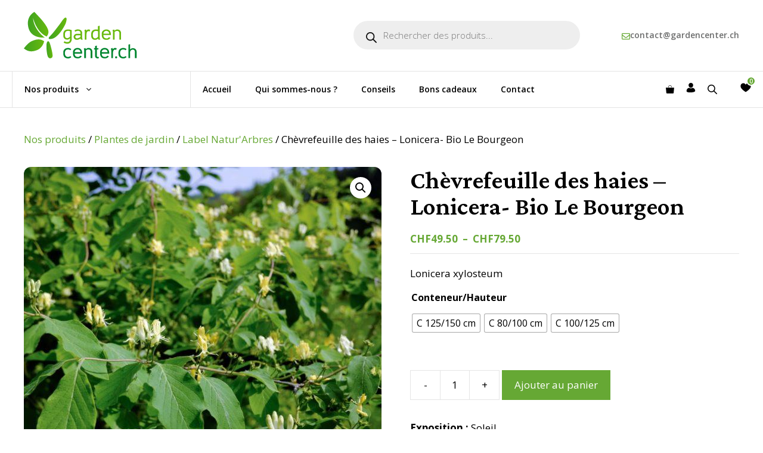

--- FILE ---
content_type: text/html; charset=UTF-8
request_url: https://www.gardencenter.ch/produit/chevrefeuille-des-haies/
body_size: 52244
content:
<!DOCTYPE html>
<html lang="fr-FR">
<head>
	<meta charset="UTF-8">
	<meta name='robots' content='index, follow, max-image-preview:large, max-snippet:-1, max-video-preview:-1' />
<meta name="viewport" content="width=device-width, initial-scale=1">
	<!-- This site is optimized with the Yoast SEO Premium plugin v26.6 (Yoast SEO v26.6) - https://yoast.com/wordpress/plugins/seo/ -->
	<title>Chèvrefeuille des haies - Lonicera- Bio Le Bourgeon - Gardencenter.ch</title>
<link data-rocket-preload as="style" href="https://fonts.googleapis.com/css?family=Open%20Sans%3A300%2C300italic%2Cregular%2Citalic%2C600%2C600italic%2C700%2C700italic%2C800%2C800italic%7CPT%20Serif%3Aregular%2Citalic%2C700%2C700italic%7CCrimson%20Pro%3A200%2C300%2Cregular%2C500%2C600%2C700%2C800%2C900%2C200italic%2C300italic%2Citalic%2C500italic%2C600italic%2C700italic%2C800italic%2C900italic%7CCormorant%20Upright%3A300%2Cregular%2C500%2C600%2C700%7CHomemade%20Apple%3Aregular&#038;display=swap" rel="preload">
<link href="https://fonts.googleapis.com/css?family=Open%20Sans%3A300%2C300italic%2Cregular%2Citalic%2C600%2C600italic%2C700%2C700italic%2C800%2C800italic%7CPT%20Serif%3Aregular%2Citalic%2C700%2C700italic%7CCrimson%20Pro%3A200%2C300%2Cregular%2C500%2C600%2C700%2C800%2C900%2C200italic%2C300italic%2Citalic%2C500italic%2C600italic%2C700italic%2C800italic%2C900italic%7CCormorant%20Upright%3A300%2Cregular%2C500%2C600%2C700%7CHomemade%20Apple%3Aregular&#038;display=swap" media="print" onload="this.media=&#039;all&#039;" rel="stylesheet">
<noscript data-wpr-hosted-gf-parameters=""><link rel="stylesheet" href="https://fonts.googleapis.com/css?family=Open%20Sans%3A300%2C300italic%2Cregular%2Citalic%2C600%2C600italic%2C700%2C700italic%2C800%2C800italic%7CPT%20Serif%3Aregular%2Citalic%2C700%2C700italic%7CCrimson%20Pro%3A200%2C300%2Cregular%2C500%2C600%2C700%2C800%2C900%2C200italic%2C300italic%2Citalic%2C500italic%2C600italic%2C700italic%2C800italic%2C900italic%7CCormorant%20Upright%3A300%2Cregular%2C500%2C600%2C700%7CHomemade%20Apple%3Aregular&#038;display=swap"></noscript>
	<meta name="description" content="Achetez en ligne sur gardencenter.ch votre Chèvrefeuille des haies - Lonicera ainsi que tous vos arbres et arbustes pour votre jardin." />
	<link rel="canonical" href="https://www.gardencenter.ch/produit/chevrefeuille-des-haies/" />
	<meta property="og:locale" content="fr_FR" />
	<meta property="og:type" content="article" />
	<meta property="og:title" content="Chèvrefeuille des haies - Lonicera- Bio Le Bourgeon" />
	<meta property="og:description" content="Achetez en ligne sur gardencenter.ch votre Chèvrefeuille des haies - Lonicera ainsi que tous vos arbres et arbustes pour votre jardin." />
	<meta property="og:url" content="https://www.gardencenter.ch/produit/chevrefeuille-des-haies/" />
	<meta property="og:site_name" content="Gardencenter.ch" />
	<meta property="article:modified_time" content="2026-01-08T07:05:30+00:00" />
	<meta property="og:image" content="https://www.gardencenter.ch/wp-content/uploads/2021/09/Lonicera-xylosteum-scaled.jpg" />
	<meta property="og:image:width" content="2560" />
	<meta property="og:image:height" content="2560" />
	<meta property="og:image:type" content="image/jpeg" />
	<meta name="twitter:card" content="summary_large_image" />
	<meta name="twitter:label1" content="Durée de lecture estimée" />
	<meta name="twitter:data1" content="1 minute" />
	<script type="application/ld+json" class="yoast-schema-graph">{"@context":"https://schema.org","@graph":[{"@type":"WebPage","@id":"https://www.gardencenter.ch/produit/chevrefeuille-des-haies/","url":"https://www.gardencenter.ch/produit/chevrefeuille-des-haies/","name":"Chèvrefeuille des haies - Lonicera- Bio Le Bourgeon - Gardencenter.ch","isPartOf":{"@id":"https://www.gardencenter.ch/#website"},"primaryImageOfPage":{"@id":"https://www.gardencenter.ch/produit/chevrefeuille-des-haies/#primaryimage"},"image":{"@id":"https://www.gardencenter.ch/produit/chevrefeuille-des-haies/#primaryimage"},"thumbnailUrl":"https://www.gardencenter.ch/wp-content/uploads/2021/09/Lonicera-xylosteum-scaled.jpg","datePublished":"2021-09-16T15:25:55+00:00","dateModified":"2026-01-08T07:05:30+00:00","description":"Achetez en ligne sur gardencenter.ch votre Chèvrefeuille des haies - Lonicera ainsi que tous vos arbres et arbustes pour votre jardin.","breadcrumb":{"@id":"https://www.gardencenter.ch/produit/chevrefeuille-des-haies/#breadcrumb"},"inLanguage":"fr-FR","potentialAction":[{"@type":"ReadAction","target":["https://www.gardencenter.ch/produit/chevrefeuille-des-haies/"]}]},{"@type":"ImageObject","inLanguage":"fr-FR","@id":"https://www.gardencenter.ch/produit/chevrefeuille-des-haies/#primaryimage","url":"https://www.gardencenter.ch/wp-content/uploads/2021/09/Lonicera-xylosteum-scaled.jpg","contentUrl":"https://www.gardencenter.ch/wp-content/uploads/2021/09/Lonicera-xylosteum-scaled.jpg","width":2560,"height":2560},{"@type":"BreadcrumbList","@id":"https://www.gardencenter.ch/produit/chevrefeuille-des-haies/#breadcrumb","itemListElement":[{"@type":"ListItem","position":1,"name":"Accueil","item":"https://www.gardencenter.ch/"},{"@type":"ListItem","position":2,"name":"Boutique","item":"https://www.gardencenter.ch/boutique/"},{"@type":"ListItem","position":3,"name":"Chèvrefeuille des haies &#8211; Lonicera- Bio Le Bourgeon"}]},{"@type":"WebSite","@id":"https://www.gardencenter.ch/#website","url":"https://www.gardencenter.ch/","name":"Gardencenter.ch","description":"","publisher":{"@id":"https://www.gardencenter.ch/#organization"},"alternateName":"Gardencenter","potentialAction":[{"@type":"SearchAction","target":{"@type":"EntryPoint","urlTemplate":"https://www.gardencenter.ch/?s={search_term_string}"},"query-input":{"@type":"PropertyValueSpecification","valueRequired":true,"valueName":"search_term_string"}}],"inLanguage":"fr-FR"},{"@type":"Organization","@id":"https://www.gardencenter.ch/#organization","name":"Gardencenter.ch","alternateName":"Gardencenter","url":"https://www.gardencenter.ch/","logo":{"@type":"ImageObject","inLanguage":"fr-FR","@id":"https://www.gardencenter.ch/#/schema/logo/image/","url":"https://www.gardencenter.ch/wp-content/uploads/2025/02/icon-gardencenter.png","contentUrl":"https://www.gardencenter.ch/wp-content/uploads/2025/02/icon-gardencenter.png","width":512,"height":512,"caption":"Gardencenter.ch"},"image":{"@id":"https://www.gardencenter.ch/#/schema/logo/image/"},"description":"Notre jardinerie vous propose de nombreux produits pour embellir votre jardin, votre intérieur, votre balcon ou encore votre terrasse. Arbres fruitiers, plantes vertes ou aromatiques, graminées, orchidées et rosiers : le choix est infini !","email":"contact@gardencenter.ch","telephone":"+41 (0)21 801 13 13","legalName":"Gardencenter","ownershipFundingInfo":"https://www.gardencenter.ch/qui-sommes-nous/","actionableFeedbackPolicy":"https://www.gardencenter.ch/conditions-generales-de-vente/"}]}</script>
	<!-- / Yoast SEO Premium plugin. -->


<link rel='dns-prefetch' href='//www.googletagmanager.com' />
<link rel='dns-prefetch' href='//static.addtoany.com' />
<link href='https://fonts.gstatic.com' crossorigin rel='preconnect' />
<link href='https://fonts.googleapis.com' crossorigin rel='preconnect' />
<link rel="alternate" title="oEmbed (JSON)" type="application/json+oembed" href="https://www.gardencenter.ch/wp-json/oembed/1.0/embed?url=https%3A%2F%2Fwww.gardencenter.ch%2Fproduit%2Fchevrefeuille-des-haies%2F" />
<link rel="alternate" title="oEmbed (XML)" type="text/xml+oembed" href="https://www.gardencenter.ch/wp-json/oembed/1.0/embed?url=https%3A%2F%2Fwww.gardencenter.ch%2Fproduit%2Fchevrefeuille-des-haies%2F&#038;format=xml" />
<style id='wp-img-auto-sizes-contain-inline-css'>
img:is([sizes=auto i],[sizes^="auto," i]){contain-intrinsic-size:3000px 1500px}
/*# sourceURL=wp-img-auto-sizes-contain-inline-css */
</style>
<link data-minify="1" rel='stylesheet' id='formidable-css' href='https://www.gardencenter.ch/wp-content/cache/min/1/wp-content/plugins/formidable/css/formidableforms.css?ver=1767688210' media='all' />
<link data-minify="1" rel='stylesheet' id='ywpar-blocks-style-css' href='https://www.gardencenter.ch/wp-content/cache/min/1/wp-content/plugins/yith-woocommerce-points-and-rewards-premium/assets/js/blocks/style.css?ver=1767688210' media='all' />
<style id='wp-block-library-inline-css'>
:root{--wp-block-synced-color:#7a00df;--wp-block-synced-color--rgb:122,0,223;--wp-bound-block-color:var(--wp-block-synced-color);--wp-editor-canvas-background:#ddd;--wp-admin-theme-color:#007cba;--wp-admin-theme-color--rgb:0,124,186;--wp-admin-theme-color-darker-10:#006ba1;--wp-admin-theme-color-darker-10--rgb:0,107,160.5;--wp-admin-theme-color-darker-20:#005a87;--wp-admin-theme-color-darker-20--rgb:0,90,135;--wp-admin-border-width-focus:2px}@media (min-resolution:192dpi){:root{--wp-admin-border-width-focus:1.5px}}.wp-element-button{cursor:pointer}:root .has-very-light-gray-background-color{background-color:#eee}:root .has-very-dark-gray-background-color{background-color:#313131}:root .has-very-light-gray-color{color:#eee}:root .has-very-dark-gray-color{color:#313131}:root .has-vivid-green-cyan-to-vivid-cyan-blue-gradient-background{background:linear-gradient(135deg,#00d084,#0693e3)}:root .has-purple-crush-gradient-background{background:linear-gradient(135deg,#34e2e4,#4721fb 50%,#ab1dfe)}:root .has-hazy-dawn-gradient-background{background:linear-gradient(135deg,#faaca8,#dad0ec)}:root .has-subdued-olive-gradient-background{background:linear-gradient(135deg,#fafae1,#67a671)}:root .has-atomic-cream-gradient-background{background:linear-gradient(135deg,#fdd79a,#004a59)}:root .has-nightshade-gradient-background{background:linear-gradient(135deg,#330968,#31cdcf)}:root .has-midnight-gradient-background{background:linear-gradient(135deg,#020381,#2874fc)}:root{--wp--preset--font-size--normal:16px;--wp--preset--font-size--huge:42px}.has-regular-font-size{font-size:1em}.has-larger-font-size{font-size:2.625em}.has-normal-font-size{font-size:var(--wp--preset--font-size--normal)}.has-huge-font-size{font-size:var(--wp--preset--font-size--huge)}.has-text-align-center{text-align:center}.has-text-align-left{text-align:left}.has-text-align-right{text-align:right}.has-fit-text{white-space:nowrap!important}#end-resizable-editor-section{display:none}.aligncenter{clear:both}.items-justified-left{justify-content:flex-start}.items-justified-center{justify-content:center}.items-justified-right{justify-content:flex-end}.items-justified-space-between{justify-content:space-between}.screen-reader-text{border:0;clip-path:inset(50%);height:1px;margin:-1px;overflow:hidden;padding:0;position:absolute;width:1px;word-wrap:normal!important}.screen-reader-text:focus{background-color:#ddd;clip-path:none;color:#444;display:block;font-size:1em;height:auto;left:5px;line-height:normal;padding:15px 23px 14px;text-decoration:none;top:5px;width:auto;z-index:100000}html :where(.has-border-color){border-style:solid}html :where([style*=border-top-color]){border-top-style:solid}html :where([style*=border-right-color]){border-right-style:solid}html :where([style*=border-bottom-color]){border-bottom-style:solid}html :where([style*=border-left-color]){border-left-style:solid}html :where([style*=border-width]){border-style:solid}html :where([style*=border-top-width]){border-top-style:solid}html :where([style*=border-right-width]){border-right-style:solid}html :where([style*=border-bottom-width]){border-bottom-style:solid}html :where([style*=border-left-width]){border-left-style:solid}html :where(img[class*=wp-image-]){height:auto;max-width:100%}:where(figure){margin:0 0 1em}html :where(.is-position-sticky){--wp-admin--admin-bar--position-offset:var(--wp-admin--admin-bar--height,0px)}@media screen and (max-width:600px){html :where(.is-position-sticky){--wp-admin--admin-bar--position-offset:0px}}

/*# sourceURL=wp-block-library-inline-css */
</style><style id='wp-block-search-inline-css'>
.wp-block-search__button{margin-left:10px;word-break:normal}.wp-block-search__button.has-icon{line-height:0}.wp-block-search__button svg{height:1.25em;min-height:24px;min-width:24px;width:1.25em;fill:currentColor;vertical-align:text-bottom}:where(.wp-block-search__button){border:1px solid #ccc;padding:6px 10px}.wp-block-search__inside-wrapper{display:flex;flex:auto;flex-wrap:nowrap;max-width:100%}.wp-block-search__label{width:100%}.wp-block-search.wp-block-search__button-only .wp-block-search__button{box-sizing:border-box;display:flex;flex-shrink:0;justify-content:center;margin-left:0;max-width:100%}.wp-block-search.wp-block-search__button-only .wp-block-search__inside-wrapper{min-width:0!important;transition-property:width}.wp-block-search.wp-block-search__button-only .wp-block-search__input{flex-basis:100%;transition-duration:.3s}.wp-block-search.wp-block-search__button-only.wp-block-search__searchfield-hidden,.wp-block-search.wp-block-search__button-only.wp-block-search__searchfield-hidden .wp-block-search__inside-wrapper{overflow:hidden}.wp-block-search.wp-block-search__button-only.wp-block-search__searchfield-hidden .wp-block-search__input{border-left-width:0!important;border-right-width:0!important;flex-basis:0;flex-grow:0;margin:0;min-width:0!important;padding-left:0!important;padding-right:0!important;width:0!important}:where(.wp-block-search__input){appearance:none;border:1px solid #949494;flex-grow:1;font-family:inherit;font-size:inherit;font-style:inherit;font-weight:inherit;letter-spacing:inherit;line-height:inherit;margin-left:0;margin-right:0;min-width:3rem;padding:8px;text-decoration:unset!important;text-transform:inherit}:where(.wp-block-search__button-inside .wp-block-search__inside-wrapper){background-color:#fff;border:1px solid #949494;box-sizing:border-box;padding:4px}:where(.wp-block-search__button-inside .wp-block-search__inside-wrapper) .wp-block-search__input{border:none;border-radius:0;padding:0 4px}:where(.wp-block-search__button-inside .wp-block-search__inside-wrapper) .wp-block-search__input:focus{outline:none}:where(.wp-block-search__button-inside .wp-block-search__inside-wrapper) :where(.wp-block-search__button){padding:4px 8px}.wp-block-search.aligncenter .wp-block-search__inside-wrapper{margin:auto}.wp-block[data-align=right] .wp-block-search.wp-block-search__button-only .wp-block-search__inside-wrapper{float:right}
/*# sourceURL=https://www.gardencenter.ch/wp-includes/blocks/search/style.min.css */
</style>
<style id='wp-block-paragraph-inline-css'>
.is-small-text{font-size:.875em}.is-regular-text{font-size:1em}.is-large-text{font-size:2.25em}.is-larger-text{font-size:3em}.has-drop-cap:not(:focus):first-letter{float:left;font-size:8.4em;font-style:normal;font-weight:100;line-height:.68;margin:.05em .1em 0 0;text-transform:uppercase}body.rtl .has-drop-cap:not(:focus):first-letter{float:none;margin-left:.1em}p.has-drop-cap.has-background{overflow:hidden}:root :where(p.has-background){padding:1.25em 2.375em}:where(p.has-text-color:not(.has-link-color)) a{color:inherit}p.has-text-align-left[style*="writing-mode:vertical-lr"],p.has-text-align-right[style*="writing-mode:vertical-rl"]{rotate:180deg}
/*# sourceURL=https://www.gardencenter.ch/wp-includes/blocks/paragraph/style.min.css */
</style>
<style id='wp-block-social-links-inline-css'>
.wp-block-social-links{background:none;box-sizing:border-box;margin-left:0;padding-left:0;padding-right:0;text-indent:0}.wp-block-social-links .wp-social-link a,.wp-block-social-links .wp-social-link a:hover{border-bottom:0;box-shadow:none;text-decoration:none}.wp-block-social-links .wp-social-link svg{height:1em;width:1em}.wp-block-social-links .wp-social-link span:not(.screen-reader-text){font-size:.65em;margin-left:.5em;margin-right:.5em}.wp-block-social-links.has-small-icon-size{font-size:16px}.wp-block-social-links,.wp-block-social-links.has-normal-icon-size{font-size:24px}.wp-block-social-links.has-large-icon-size{font-size:36px}.wp-block-social-links.has-huge-icon-size{font-size:48px}.wp-block-social-links.aligncenter{display:flex;justify-content:center}.wp-block-social-links.alignright{justify-content:flex-end}.wp-block-social-link{border-radius:9999px;display:block}@media not (prefers-reduced-motion){.wp-block-social-link{transition:transform .1s ease}}.wp-block-social-link{height:auto}.wp-block-social-link a{align-items:center;display:flex;line-height:0}.wp-block-social-link:hover{transform:scale(1.1)}.wp-block-social-links .wp-block-social-link.wp-social-link{display:inline-block;margin:0;padding:0}.wp-block-social-links .wp-block-social-link.wp-social-link .wp-block-social-link-anchor,.wp-block-social-links .wp-block-social-link.wp-social-link .wp-block-social-link-anchor svg,.wp-block-social-links .wp-block-social-link.wp-social-link .wp-block-social-link-anchor:active,.wp-block-social-links .wp-block-social-link.wp-social-link .wp-block-social-link-anchor:hover,.wp-block-social-links .wp-block-social-link.wp-social-link .wp-block-social-link-anchor:visited{color:currentColor;fill:currentColor}:where(.wp-block-social-links:not(.is-style-logos-only)) .wp-social-link{background-color:#f0f0f0;color:#444}:where(.wp-block-social-links:not(.is-style-logos-only)) .wp-social-link-amazon{background-color:#f90;color:#fff}:where(.wp-block-social-links:not(.is-style-logos-only)) .wp-social-link-bandcamp{background-color:#1ea0c3;color:#fff}:where(.wp-block-social-links:not(.is-style-logos-only)) .wp-social-link-behance{background-color:#0757fe;color:#fff}:where(.wp-block-social-links:not(.is-style-logos-only)) .wp-social-link-bluesky{background-color:#0a7aff;color:#fff}:where(.wp-block-social-links:not(.is-style-logos-only)) .wp-social-link-codepen{background-color:#1e1f26;color:#fff}:where(.wp-block-social-links:not(.is-style-logos-only)) .wp-social-link-deviantart{background-color:#02e49b;color:#fff}:where(.wp-block-social-links:not(.is-style-logos-only)) .wp-social-link-discord{background-color:#5865f2;color:#fff}:where(.wp-block-social-links:not(.is-style-logos-only)) .wp-social-link-dribbble{background-color:#e94c89;color:#fff}:where(.wp-block-social-links:not(.is-style-logos-only)) .wp-social-link-dropbox{background-color:#4280ff;color:#fff}:where(.wp-block-social-links:not(.is-style-logos-only)) .wp-social-link-etsy{background-color:#f45800;color:#fff}:where(.wp-block-social-links:not(.is-style-logos-only)) .wp-social-link-facebook{background-color:#0866ff;color:#fff}:where(.wp-block-social-links:not(.is-style-logos-only)) .wp-social-link-fivehundredpx{background-color:#000;color:#fff}:where(.wp-block-social-links:not(.is-style-logos-only)) .wp-social-link-flickr{background-color:#0461dd;color:#fff}:where(.wp-block-social-links:not(.is-style-logos-only)) .wp-social-link-foursquare{background-color:#e65678;color:#fff}:where(.wp-block-social-links:not(.is-style-logos-only)) .wp-social-link-github{background-color:#24292d;color:#fff}:where(.wp-block-social-links:not(.is-style-logos-only)) .wp-social-link-goodreads{background-color:#eceadd;color:#382110}:where(.wp-block-social-links:not(.is-style-logos-only)) .wp-social-link-google{background-color:#ea4434;color:#fff}:where(.wp-block-social-links:not(.is-style-logos-only)) .wp-social-link-gravatar{background-color:#1d4fc4;color:#fff}:where(.wp-block-social-links:not(.is-style-logos-only)) .wp-social-link-instagram{background-color:#f00075;color:#fff}:where(.wp-block-social-links:not(.is-style-logos-only)) .wp-social-link-lastfm{background-color:#e21b24;color:#fff}:where(.wp-block-social-links:not(.is-style-logos-only)) .wp-social-link-linkedin{background-color:#0d66c2;color:#fff}:where(.wp-block-social-links:not(.is-style-logos-only)) .wp-social-link-mastodon{background-color:#3288d4;color:#fff}:where(.wp-block-social-links:not(.is-style-logos-only)) .wp-social-link-medium{background-color:#000;color:#fff}:where(.wp-block-social-links:not(.is-style-logos-only)) .wp-social-link-meetup{background-color:#f6405f;color:#fff}:where(.wp-block-social-links:not(.is-style-logos-only)) .wp-social-link-patreon{background-color:#000;color:#fff}:where(.wp-block-social-links:not(.is-style-logos-only)) .wp-social-link-pinterest{background-color:#e60122;color:#fff}:where(.wp-block-social-links:not(.is-style-logos-only)) .wp-social-link-pocket{background-color:#ef4155;color:#fff}:where(.wp-block-social-links:not(.is-style-logos-only)) .wp-social-link-reddit{background-color:#ff4500;color:#fff}:where(.wp-block-social-links:not(.is-style-logos-only)) .wp-social-link-skype{background-color:#0478d7;color:#fff}:where(.wp-block-social-links:not(.is-style-logos-only)) .wp-social-link-snapchat{background-color:#fefc00;color:#fff;stroke:#000}:where(.wp-block-social-links:not(.is-style-logos-only)) .wp-social-link-soundcloud{background-color:#ff5600;color:#fff}:where(.wp-block-social-links:not(.is-style-logos-only)) .wp-social-link-spotify{background-color:#1bd760;color:#fff}:where(.wp-block-social-links:not(.is-style-logos-only)) .wp-social-link-telegram{background-color:#2aabee;color:#fff}:where(.wp-block-social-links:not(.is-style-logos-only)) .wp-social-link-threads{background-color:#000;color:#fff}:where(.wp-block-social-links:not(.is-style-logos-only)) .wp-social-link-tiktok{background-color:#000;color:#fff}:where(.wp-block-social-links:not(.is-style-logos-only)) .wp-social-link-tumblr{background-color:#011835;color:#fff}:where(.wp-block-social-links:not(.is-style-logos-only)) .wp-social-link-twitch{background-color:#6440a4;color:#fff}:where(.wp-block-social-links:not(.is-style-logos-only)) .wp-social-link-twitter{background-color:#1da1f2;color:#fff}:where(.wp-block-social-links:not(.is-style-logos-only)) .wp-social-link-vimeo{background-color:#1eb7ea;color:#fff}:where(.wp-block-social-links:not(.is-style-logos-only)) .wp-social-link-vk{background-color:#4680c2;color:#fff}:where(.wp-block-social-links:not(.is-style-logos-only)) .wp-social-link-wordpress{background-color:#3499cd;color:#fff}:where(.wp-block-social-links:not(.is-style-logos-only)) .wp-social-link-whatsapp{background-color:#25d366;color:#fff}:where(.wp-block-social-links:not(.is-style-logos-only)) .wp-social-link-x{background-color:#000;color:#fff}:where(.wp-block-social-links:not(.is-style-logos-only)) .wp-social-link-yelp{background-color:#d32422;color:#fff}:where(.wp-block-social-links:not(.is-style-logos-only)) .wp-social-link-youtube{background-color:red;color:#fff}:where(.wp-block-social-links.is-style-logos-only) .wp-social-link{background:none}:where(.wp-block-social-links.is-style-logos-only) .wp-social-link svg{height:1.25em;width:1.25em}:where(.wp-block-social-links.is-style-logos-only) .wp-social-link-amazon{color:#f90}:where(.wp-block-social-links.is-style-logos-only) .wp-social-link-bandcamp{color:#1ea0c3}:where(.wp-block-social-links.is-style-logos-only) .wp-social-link-behance{color:#0757fe}:where(.wp-block-social-links.is-style-logos-only) .wp-social-link-bluesky{color:#0a7aff}:where(.wp-block-social-links.is-style-logos-only) .wp-social-link-codepen{color:#1e1f26}:where(.wp-block-social-links.is-style-logos-only) .wp-social-link-deviantart{color:#02e49b}:where(.wp-block-social-links.is-style-logos-only) .wp-social-link-discord{color:#5865f2}:where(.wp-block-social-links.is-style-logos-only) .wp-social-link-dribbble{color:#e94c89}:where(.wp-block-social-links.is-style-logos-only) .wp-social-link-dropbox{color:#4280ff}:where(.wp-block-social-links.is-style-logos-only) .wp-social-link-etsy{color:#f45800}:where(.wp-block-social-links.is-style-logos-only) .wp-social-link-facebook{color:#0866ff}:where(.wp-block-social-links.is-style-logos-only) .wp-social-link-fivehundredpx{color:#000}:where(.wp-block-social-links.is-style-logos-only) .wp-social-link-flickr{color:#0461dd}:where(.wp-block-social-links.is-style-logos-only) .wp-social-link-foursquare{color:#e65678}:where(.wp-block-social-links.is-style-logos-only) .wp-social-link-github{color:#24292d}:where(.wp-block-social-links.is-style-logos-only) .wp-social-link-goodreads{color:#382110}:where(.wp-block-social-links.is-style-logos-only) .wp-social-link-google{color:#ea4434}:where(.wp-block-social-links.is-style-logos-only) .wp-social-link-gravatar{color:#1d4fc4}:where(.wp-block-social-links.is-style-logos-only) .wp-social-link-instagram{color:#f00075}:where(.wp-block-social-links.is-style-logos-only) .wp-social-link-lastfm{color:#e21b24}:where(.wp-block-social-links.is-style-logos-only) .wp-social-link-linkedin{color:#0d66c2}:where(.wp-block-social-links.is-style-logos-only) .wp-social-link-mastodon{color:#3288d4}:where(.wp-block-social-links.is-style-logos-only) .wp-social-link-medium{color:#000}:where(.wp-block-social-links.is-style-logos-only) .wp-social-link-meetup{color:#f6405f}:where(.wp-block-social-links.is-style-logos-only) .wp-social-link-patreon{color:#000}:where(.wp-block-social-links.is-style-logos-only) .wp-social-link-pinterest{color:#e60122}:where(.wp-block-social-links.is-style-logos-only) .wp-social-link-pocket{color:#ef4155}:where(.wp-block-social-links.is-style-logos-only) .wp-social-link-reddit{color:#ff4500}:where(.wp-block-social-links.is-style-logos-only) .wp-social-link-skype{color:#0478d7}:where(.wp-block-social-links.is-style-logos-only) .wp-social-link-snapchat{color:#fff;stroke:#000}:where(.wp-block-social-links.is-style-logos-only) .wp-social-link-soundcloud{color:#ff5600}:where(.wp-block-social-links.is-style-logos-only) .wp-social-link-spotify{color:#1bd760}:where(.wp-block-social-links.is-style-logos-only) .wp-social-link-telegram{color:#2aabee}:where(.wp-block-social-links.is-style-logos-only) .wp-social-link-threads{color:#000}:where(.wp-block-social-links.is-style-logos-only) .wp-social-link-tiktok{color:#000}:where(.wp-block-social-links.is-style-logos-only) .wp-social-link-tumblr{color:#011835}:where(.wp-block-social-links.is-style-logos-only) .wp-social-link-twitch{color:#6440a4}:where(.wp-block-social-links.is-style-logos-only) .wp-social-link-twitter{color:#1da1f2}:where(.wp-block-social-links.is-style-logos-only) .wp-social-link-vimeo{color:#1eb7ea}:where(.wp-block-social-links.is-style-logos-only) .wp-social-link-vk{color:#4680c2}:where(.wp-block-social-links.is-style-logos-only) .wp-social-link-whatsapp{color:#25d366}:where(.wp-block-social-links.is-style-logos-only) .wp-social-link-wordpress{color:#3499cd}:where(.wp-block-social-links.is-style-logos-only) .wp-social-link-x{color:#000}:where(.wp-block-social-links.is-style-logos-only) .wp-social-link-yelp{color:#d32422}:where(.wp-block-social-links.is-style-logos-only) .wp-social-link-youtube{color:red}.wp-block-social-links.is-style-pill-shape .wp-social-link{width:auto}:root :where(.wp-block-social-links .wp-social-link a){padding:.25em}:root :where(.wp-block-social-links.is-style-logos-only .wp-social-link a){padding:0}:root :where(.wp-block-social-links.is-style-pill-shape .wp-social-link a){padding-left:.6666666667em;padding-right:.6666666667em}.wp-block-social-links:not(.has-icon-color):not(.has-icon-background-color) .wp-social-link-snapchat .wp-block-social-link-label{color:#000}
/*# sourceURL=https://www.gardencenter.ch/wp-includes/blocks/social-links/style.min.css */
</style>
<link data-minify="1" rel='stylesheet' id='wc-blocks-style-css' href='https://www.gardencenter.ch/wp-content/cache/min/1/wp-content/plugins/woocommerce/assets/client/blocks/wc-blocks.css?ver=1767688210' media='all' />
<style id='global-styles-inline-css'>
:root{--wp--preset--aspect-ratio--square: 1;--wp--preset--aspect-ratio--4-3: 4/3;--wp--preset--aspect-ratio--3-4: 3/4;--wp--preset--aspect-ratio--3-2: 3/2;--wp--preset--aspect-ratio--2-3: 2/3;--wp--preset--aspect-ratio--16-9: 16/9;--wp--preset--aspect-ratio--9-16: 9/16;--wp--preset--color--black: #000000;--wp--preset--color--cyan-bluish-gray: #abb8c3;--wp--preset--color--white: #ffffff;--wp--preset--color--pale-pink: #f78da7;--wp--preset--color--vivid-red: #cf2e2e;--wp--preset--color--luminous-vivid-orange: #ff6900;--wp--preset--color--luminous-vivid-amber: #fcb900;--wp--preset--color--light-green-cyan: #7bdcb5;--wp--preset--color--vivid-green-cyan: #00d084;--wp--preset--color--pale-cyan-blue: #8ed1fc;--wp--preset--color--vivid-cyan-blue: #0693e3;--wp--preset--color--vivid-purple: #9b51e0;--wp--preset--color--contrast: var(--contrast);--wp--preset--color--contrast-2: var(--contrast-2);--wp--preset--color--contrast-3: var(--contrast-3);--wp--preset--color--base: var(--base);--wp--preset--color--base-2: var(--base-2);--wp--preset--color--base-3: var(--base-3);--wp--preset--color--accent: var(--accent);--wp--preset--color--global-color-8: var(--global-color-8);--wp--preset--gradient--vivid-cyan-blue-to-vivid-purple: linear-gradient(135deg,rgb(6,147,227) 0%,rgb(155,81,224) 100%);--wp--preset--gradient--light-green-cyan-to-vivid-green-cyan: linear-gradient(135deg,rgb(122,220,180) 0%,rgb(0,208,130) 100%);--wp--preset--gradient--luminous-vivid-amber-to-luminous-vivid-orange: linear-gradient(135deg,rgb(252,185,0) 0%,rgb(255,105,0) 100%);--wp--preset--gradient--luminous-vivid-orange-to-vivid-red: linear-gradient(135deg,rgb(255,105,0) 0%,rgb(207,46,46) 100%);--wp--preset--gradient--very-light-gray-to-cyan-bluish-gray: linear-gradient(135deg,rgb(238,238,238) 0%,rgb(169,184,195) 100%);--wp--preset--gradient--cool-to-warm-spectrum: linear-gradient(135deg,rgb(74,234,220) 0%,rgb(151,120,209) 20%,rgb(207,42,186) 40%,rgb(238,44,130) 60%,rgb(251,105,98) 80%,rgb(254,248,76) 100%);--wp--preset--gradient--blush-light-purple: linear-gradient(135deg,rgb(255,206,236) 0%,rgb(152,150,240) 100%);--wp--preset--gradient--blush-bordeaux: linear-gradient(135deg,rgb(254,205,165) 0%,rgb(254,45,45) 50%,rgb(107,0,62) 100%);--wp--preset--gradient--luminous-dusk: linear-gradient(135deg,rgb(255,203,112) 0%,rgb(199,81,192) 50%,rgb(65,88,208) 100%);--wp--preset--gradient--pale-ocean: linear-gradient(135deg,rgb(255,245,203) 0%,rgb(182,227,212) 50%,rgb(51,167,181) 100%);--wp--preset--gradient--electric-grass: linear-gradient(135deg,rgb(202,248,128) 0%,rgb(113,206,126) 100%);--wp--preset--gradient--midnight: linear-gradient(135deg,rgb(2,3,129) 0%,rgb(40,116,252) 100%);--wp--preset--font-size--small: 13px;--wp--preset--font-size--medium: 20px;--wp--preset--font-size--large: 36px;--wp--preset--font-size--x-large: 42px;--wp--preset--spacing--20: 0.44rem;--wp--preset--spacing--30: 0.67rem;--wp--preset--spacing--40: 1rem;--wp--preset--spacing--50: 1.5rem;--wp--preset--spacing--60: 2.25rem;--wp--preset--spacing--70: 3.38rem;--wp--preset--spacing--80: 5.06rem;--wp--preset--shadow--natural: 6px 6px 9px rgba(0, 0, 0, 0.2);--wp--preset--shadow--deep: 12px 12px 50px rgba(0, 0, 0, 0.4);--wp--preset--shadow--sharp: 6px 6px 0px rgba(0, 0, 0, 0.2);--wp--preset--shadow--outlined: 6px 6px 0px -3px rgb(255, 255, 255), 6px 6px rgb(0, 0, 0);--wp--preset--shadow--crisp: 6px 6px 0px rgb(0, 0, 0);}:where(.is-layout-flex){gap: 0.5em;}:where(.is-layout-grid){gap: 0.5em;}body .is-layout-flex{display: flex;}.is-layout-flex{flex-wrap: wrap;align-items: center;}.is-layout-flex > :is(*, div){margin: 0;}body .is-layout-grid{display: grid;}.is-layout-grid > :is(*, div){margin: 0;}:where(.wp-block-columns.is-layout-flex){gap: 2em;}:where(.wp-block-columns.is-layout-grid){gap: 2em;}:where(.wp-block-post-template.is-layout-flex){gap: 1.25em;}:where(.wp-block-post-template.is-layout-grid){gap: 1.25em;}.has-black-color{color: var(--wp--preset--color--black) !important;}.has-cyan-bluish-gray-color{color: var(--wp--preset--color--cyan-bluish-gray) !important;}.has-white-color{color: var(--wp--preset--color--white) !important;}.has-pale-pink-color{color: var(--wp--preset--color--pale-pink) !important;}.has-vivid-red-color{color: var(--wp--preset--color--vivid-red) !important;}.has-luminous-vivid-orange-color{color: var(--wp--preset--color--luminous-vivid-orange) !important;}.has-luminous-vivid-amber-color{color: var(--wp--preset--color--luminous-vivid-amber) !important;}.has-light-green-cyan-color{color: var(--wp--preset--color--light-green-cyan) !important;}.has-vivid-green-cyan-color{color: var(--wp--preset--color--vivid-green-cyan) !important;}.has-pale-cyan-blue-color{color: var(--wp--preset--color--pale-cyan-blue) !important;}.has-vivid-cyan-blue-color{color: var(--wp--preset--color--vivid-cyan-blue) !important;}.has-vivid-purple-color{color: var(--wp--preset--color--vivid-purple) !important;}.has-black-background-color{background-color: var(--wp--preset--color--black) !important;}.has-cyan-bluish-gray-background-color{background-color: var(--wp--preset--color--cyan-bluish-gray) !important;}.has-white-background-color{background-color: var(--wp--preset--color--white) !important;}.has-pale-pink-background-color{background-color: var(--wp--preset--color--pale-pink) !important;}.has-vivid-red-background-color{background-color: var(--wp--preset--color--vivid-red) !important;}.has-luminous-vivid-orange-background-color{background-color: var(--wp--preset--color--luminous-vivid-orange) !important;}.has-luminous-vivid-amber-background-color{background-color: var(--wp--preset--color--luminous-vivid-amber) !important;}.has-light-green-cyan-background-color{background-color: var(--wp--preset--color--light-green-cyan) !important;}.has-vivid-green-cyan-background-color{background-color: var(--wp--preset--color--vivid-green-cyan) !important;}.has-pale-cyan-blue-background-color{background-color: var(--wp--preset--color--pale-cyan-blue) !important;}.has-vivid-cyan-blue-background-color{background-color: var(--wp--preset--color--vivid-cyan-blue) !important;}.has-vivid-purple-background-color{background-color: var(--wp--preset--color--vivid-purple) !important;}.has-black-border-color{border-color: var(--wp--preset--color--black) !important;}.has-cyan-bluish-gray-border-color{border-color: var(--wp--preset--color--cyan-bluish-gray) !important;}.has-white-border-color{border-color: var(--wp--preset--color--white) !important;}.has-pale-pink-border-color{border-color: var(--wp--preset--color--pale-pink) !important;}.has-vivid-red-border-color{border-color: var(--wp--preset--color--vivid-red) !important;}.has-luminous-vivid-orange-border-color{border-color: var(--wp--preset--color--luminous-vivid-orange) !important;}.has-luminous-vivid-amber-border-color{border-color: var(--wp--preset--color--luminous-vivid-amber) !important;}.has-light-green-cyan-border-color{border-color: var(--wp--preset--color--light-green-cyan) !important;}.has-vivid-green-cyan-border-color{border-color: var(--wp--preset--color--vivid-green-cyan) !important;}.has-pale-cyan-blue-border-color{border-color: var(--wp--preset--color--pale-cyan-blue) !important;}.has-vivid-cyan-blue-border-color{border-color: var(--wp--preset--color--vivid-cyan-blue) !important;}.has-vivid-purple-border-color{border-color: var(--wp--preset--color--vivid-purple) !important;}.has-vivid-cyan-blue-to-vivid-purple-gradient-background{background: var(--wp--preset--gradient--vivid-cyan-blue-to-vivid-purple) !important;}.has-light-green-cyan-to-vivid-green-cyan-gradient-background{background: var(--wp--preset--gradient--light-green-cyan-to-vivid-green-cyan) !important;}.has-luminous-vivid-amber-to-luminous-vivid-orange-gradient-background{background: var(--wp--preset--gradient--luminous-vivid-amber-to-luminous-vivid-orange) !important;}.has-luminous-vivid-orange-to-vivid-red-gradient-background{background: var(--wp--preset--gradient--luminous-vivid-orange-to-vivid-red) !important;}.has-very-light-gray-to-cyan-bluish-gray-gradient-background{background: var(--wp--preset--gradient--very-light-gray-to-cyan-bluish-gray) !important;}.has-cool-to-warm-spectrum-gradient-background{background: var(--wp--preset--gradient--cool-to-warm-spectrum) !important;}.has-blush-light-purple-gradient-background{background: var(--wp--preset--gradient--blush-light-purple) !important;}.has-blush-bordeaux-gradient-background{background: var(--wp--preset--gradient--blush-bordeaux) !important;}.has-luminous-dusk-gradient-background{background: var(--wp--preset--gradient--luminous-dusk) !important;}.has-pale-ocean-gradient-background{background: var(--wp--preset--gradient--pale-ocean) !important;}.has-electric-grass-gradient-background{background: var(--wp--preset--gradient--electric-grass) !important;}.has-midnight-gradient-background{background: var(--wp--preset--gradient--midnight) !important;}.has-small-font-size{font-size: var(--wp--preset--font-size--small) !important;}.has-medium-font-size{font-size: var(--wp--preset--font-size--medium) !important;}.has-large-font-size{font-size: var(--wp--preset--font-size--large) !important;}.has-x-large-font-size{font-size: var(--wp--preset--font-size--x-large) !important;}
/*# sourceURL=global-styles-inline-css */
</style>
<style id='core-block-supports-inline-css'>
.wp-container-core-social-links-is-layout-fdcfc74e{justify-content:flex-start;}
/*# sourceURL=core-block-supports-inline-css */
</style>

<style id='classic-theme-styles-inline-css'>
/*! This file is auto-generated */
.wp-block-button__link{color:#fff;background-color:#32373c;border-radius:9999px;box-shadow:none;text-decoration:none;padding:calc(.667em + 2px) calc(1.333em + 2px);font-size:1.125em}.wp-block-file__button{background:#32373c;color:#fff;text-decoration:none}
/*# sourceURL=/wp-includes/css/classic-themes.min.css */
</style>
<link data-minify="1" rel='stylesheet' id='woof-css' href='https://www.gardencenter.ch/wp-content/cache/min/1/wp-content/plugins/woocommerce-products-filter/css/front.css?ver=1767688210' media='all' />
<style id='woof-inline-css'>

.woof_products_top_panel li span, .woof_products_top_panel2 li span{background: url(https://www.gardencenter.ch/wp-content/plugins/woocommerce-products-filter/img/delete.png);background-size: 14px 14px;background-repeat: no-repeat;background-position: right;}
.woof_edit_view{
                    display: none;
                }

/*# sourceURL=woof-inline-css */
</style>
<link rel='stylesheet' id='chosen-drop-down-css' href='https://www.gardencenter.ch/wp-content/plugins/woocommerce-products-filter/js/chosen/chosen.min.css?ver=1.3.7.4' media='all' />
<link data-minify="1" rel='stylesheet' id='woof_by_author_html_items-css' href='https://www.gardencenter.ch/wp-content/cache/min/1/wp-content/plugins/woocommerce-products-filter/ext/by_author/css/by_author.css?ver=1767688210' media='all' />
<link data-minify="1" rel='stylesheet' id='woof_by_instock_html_items-css' href='https://www.gardencenter.ch/wp-content/cache/min/1/wp-content/plugins/woocommerce-products-filter/ext/by_instock/css/by_instock.css?ver=1767688210' media='all' />
<link data-minify="1" rel='stylesheet' id='woof_by_onsales_html_items-css' href='https://www.gardencenter.ch/wp-content/cache/min/1/wp-content/plugins/woocommerce-products-filter/ext/by_onsales/css/by_onsales.css?ver=1767688210' media='all' />
<link data-minify="1" rel='stylesheet' id='woof_by_text_html_items-css' href='https://www.gardencenter.ch/wp-content/cache/min/1/wp-content/plugins/woocommerce-products-filter/ext/by_text/assets/css/front.css?ver=1767688210' media='all' />
<link data-minify="1" rel='stylesheet' id='woof_label_html_items-css' href='https://www.gardencenter.ch/wp-content/cache/min/1/wp-content/plugins/woocommerce-products-filter/ext/label/css/html_types/label.css?ver=1767688210' media='all' />
<link data-minify="1" rel='stylesheet' id='woof_select_radio_check_html_items-css' href='https://www.gardencenter.ch/wp-content/cache/min/1/wp-content/plugins/woocommerce-products-filter/ext/select_radio_check/css/html_types/select_radio_check.css?ver=1767688210' media='all' />
<link data-minify="1" rel='stylesheet' id='woof_sd_html_items_checkbox-css' href='https://www.gardencenter.ch/wp-content/cache/min/1/wp-content/plugins/woocommerce-products-filter/ext/smart_designer/css/elements/checkbox.css?ver=1767688210' media='all' />
<link data-minify="1" rel='stylesheet' id='woof_sd_html_items_radio-css' href='https://www.gardencenter.ch/wp-content/cache/min/1/wp-content/plugins/woocommerce-products-filter/ext/smart_designer/css/elements/radio.css?ver=1767688210' media='all' />
<link data-minify="1" rel='stylesheet' id='woof_sd_html_items_switcher-css' href='https://www.gardencenter.ch/wp-content/cache/min/1/wp-content/plugins/woocommerce-products-filter/ext/smart_designer/css/elements/switcher.css?ver=1767688210' media='all' />
<link data-minify="1" rel='stylesheet' id='woof_sd_html_items_color-css' href='https://www.gardencenter.ch/wp-content/cache/min/1/wp-content/plugins/woocommerce-products-filter/ext/smart_designer/css/elements/color.css?ver=1767688210' media='all' />
<link data-minify="1" rel='stylesheet' id='woof_sd_html_items_tooltip-css' href='https://www.gardencenter.ch/wp-content/cache/min/1/wp-content/plugins/woocommerce-products-filter/ext/smart_designer/css/tooltip.css?ver=1767688210' media='all' />
<link data-minify="1" rel='stylesheet' id='woof_sd_html_items_front-css' href='https://www.gardencenter.ch/wp-content/cache/min/1/wp-content/plugins/woocommerce-products-filter/ext/smart_designer/css/front.css?ver=1767688210' media='all' />
<link data-minify="1" rel='stylesheet' id='woof-switcher23-css' href='https://www.gardencenter.ch/wp-content/cache/min/1/wp-content/plugins/woocommerce-products-filter/css/switcher.css?ver=1767688210' media='all' />
<link rel='stylesheet' id='photoswipe-css' href='https://www.gardencenter.ch/wp-content/plugins/woocommerce/assets/css/photoswipe/photoswipe.min.css?ver=10.4.3' media='all' />
<link rel='stylesheet' id='photoswipe-default-skin-css' href='https://www.gardencenter.ch/wp-content/plugins/woocommerce/assets/css/photoswipe/default-skin/default-skin.min.css?ver=10.4.3' media='all' />
<link data-minify="1" rel='stylesheet' id='woocommerce-layout-css' href='https://www.gardencenter.ch/wp-content/cache/min/1/wp-content/plugins/woocommerce/assets/css/woocommerce-layout.css?ver=1767688210' media='all' />
<link data-minify="1" rel='stylesheet' id='woocommerce-smallscreen-css' href='https://www.gardencenter.ch/wp-content/cache/min/1/wp-content/plugins/woocommerce/assets/css/woocommerce-smallscreen.css?ver=1767688210' media='only screen and (max-width: 768px)' />
<link data-minify="1" rel='stylesheet' id='woocommerce-general-css' href='https://www.gardencenter.ch/wp-content/cache/min/1/wp-content/plugins/woocommerce/assets/css/woocommerce.css?ver=1767688210' media='all' />
<style id='woocommerce-inline-inline-css'>
.woocommerce form .form-row .required { visibility: visible; }
/*# sourceURL=woocommerce-inline-inline-css */
</style>
<link rel='stylesheet' id='woo-variation-swatches-css' href='https://www.gardencenter.ch/wp-content/plugins/woo-variation-swatches/assets/css/frontend.min.css?ver=1764067438' media='all' />
<style id='woo-variation-swatches-inline-css'>
:root {
--wvs-tick:url("data:image/svg+xml;utf8,%3Csvg filter='drop-shadow(0px 0px 2px rgb(0 0 0 / .8))' xmlns='http://www.w3.org/2000/svg'  viewBox='0 0 30 30'%3E%3Cpath fill='none' stroke='%23ffffff' stroke-linecap='round' stroke-linejoin='round' stroke-width='4' d='M4 16L11 23 27 7'/%3E%3C/svg%3E");

--wvs-cross:url("data:image/svg+xml;utf8,%3Csvg filter='drop-shadow(0px 0px 5px rgb(255 255 255 / .6))' xmlns='http://www.w3.org/2000/svg' width='72px' height='72px' viewBox='0 0 24 24'%3E%3Cpath fill='none' stroke='%23ff0000' stroke-linecap='round' stroke-width='0.6' d='M5 5L19 19M19 5L5 19'/%3E%3C/svg%3E");
--wvs-single-product-item-width:30px;
--wvs-single-product-item-height:30px;
--wvs-single-product-item-font-size:16px}
/*# sourceURL=woo-variation-swatches-inline-css */
</style>
<link data-minify="1" rel='stylesheet' id='slick-css' href='https://www.gardencenter.ch/wp-content/cache/min/1/wp-content/plugins/woo-smart-quick-view/assets/libs/slick/slick.css?ver=1767688210' media='all' />
<link rel='stylesheet' id='perfect-scrollbar-css' href='https://www.gardencenter.ch/wp-content/plugins/woo-smart-quick-view/assets/libs/perfect-scrollbar/css/perfect-scrollbar.min.css?ver=6.9' media='all' />
<link data-minify="1" rel='stylesheet' id='perfect-scrollbar-wpc-css' href='https://www.gardencenter.ch/wp-content/cache/min/1/wp-content/plugins/woo-smart-quick-view/assets/libs/perfect-scrollbar/css/custom-theme.css?ver=1767688210' media='all' />
<link data-minify="1" rel='stylesheet' id='magnific-popup-css' href='https://www.gardencenter.ch/wp-content/cache/min/1/wp-content/plugins/woo-smart-quick-view/assets/libs/magnific-popup/magnific-popup.css?ver=1767688210' media='all' />
<link data-minify="1" rel='stylesheet' id='woosq-feather-css' href='https://www.gardencenter.ch/wp-content/cache/min/1/wp-content/plugins/woo-smart-quick-view/assets/libs/feather/feather.css?ver=1767688210' media='all' />
<link data-minify="1" rel='stylesheet' id='woosq-icons-css' href='https://www.gardencenter.ch/wp-content/cache/min/1/wp-content/plugins/woo-smart-quick-view/assets/css/icons.css?ver=1767688210' media='all' />
<link data-minify="1" rel='stylesheet' id='woosq-frontend-css' href='https://www.gardencenter.ch/wp-content/cache/min/1/wp-content/plugins/woo-smart-quick-view/assets/css/frontend.css?ver=1767688210' media='all' />
<link data-minify="1" rel='stylesheet' id='woosw-icons-css' href='https://www.gardencenter.ch/wp-content/cache/min/1/wp-content/plugins/woo-smart-wishlist/assets/css/icons.css?ver=1767688210' media='all' />
<link data-minify="1" rel='stylesheet' id='woosw-frontend-css' href='https://www.gardencenter.ch/wp-content/cache/min/1/wp-content/plugins/woo-smart-wishlist/assets/css/frontend.css?ver=1767688210' media='all' />
<style id='woosw-frontend-inline-css'>
.woosw-popup .woosw-popup-inner .woosw-popup-content .woosw-popup-content-bot .woosw-notice { background-color: #66a834; } .woosw-popup .woosw-popup-inner .woosw-popup-content .woosw-popup-content-bot .woosw-popup-content-bot-inner a:hover { color: #66a834; border-color: #66a834; } 
/*# sourceURL=woosw-frontend-inline-css */
</style>
<link rel='stylesheet' id='dgwt-wcas-style-css' href='https://www.gardencenter.ch/wp-content/plugins/ajax-search-for-woocommerce/assets/css/style.min.css?ver=1.32.2' media='all' />
<link rel='stylesheet' id='generate-style-css' href='https://www.gardencenter.ch/wp-content/themes/generatepress/assets/css/main.min.css?ver=3.6.1' media='all' />
<style id='generate-style-inline-css'>
body{background-color:var(--base-3);color:var(--contrast);}a{color:var(--accent);}a:hover, a:focus, a:active{color:var(--contrast);}.grid-container{max-width:1400px;}.wp-block-group__inner-container{max-width:1400px;margin-left:auto;margin-right:auto;}.site-header .header-image{width:190px;}.generate-back-to-top{font-size:20px;border-radius:3px;position:fixed;bottom:30px;right:30px;line-height:40px;width:40px;text-align:center;z-index:10;transition:opacity 300ms ease-in-out;opacity:0.1;transform:translateY(1000px);}.generate-back-to-top__show{opacity:1;transform:translateY(0);}:root{--contrast:#000000;--contrast-2:#6d6e6e;--contrast-3:#b2b2be;--base:#e4e4e4;--base-2:#f7f8f9;--base-3:#ffffff;--accent:#66a834;--global-color-8:#dfedd4;}:root .has-contrast-color{color:var(--contrast);}:root .has-contrast-background-color{background-color:var(--contrast);}:root .has-contrast-2-color{color:var(--contrast-2);}:root .has-contrast-2-background-color{background-color:var(--contrast-2);}:root .has-contrast-3-color{color:var(--contrast-3);}:root .has-contrast-3-background-color{background-color:var(--contrast-3);}:root .has-base-color{color:var(--base);}:root .has-base-background-color{background-color:var(--base);}:root .has-base-2-color{color:var(--base-2);}:root .has-base-2-background-color{background-color:var(--base-2);}:root .has-base-3-color{color:var(--base-3);}:root .has-base-3-background-color{background-color:var(--base-3);}:root .has-accent-color{color:var(--accent);}:root .has-accent-background-color{background-color:var(--accent);}:root .has-global-color-8-color{color:var(--global-color-8);}:root .has-global-color-8-background-color{background-color:var(--global-color-8);}body, button, input, select, textarea{font-family:Open Sans, sans-serif;font-weight:normal;}p{margin-bottom:12px;}h1, h2, h3, h4, h5, h6{font-family:Crimson Pro, serif;font-weight:600;}.main-navigation a, .main-navigation .menu-toggle, .main-navigation .menu-bar-items{font-family:Open Sans, sans-serif;font-weight:600;font-size:14px;}h4{font-family:Open Sans, sans-serif;font-weight:700;font-size:19px;}h2{font-weight:600;font-size:36px;}@media (max-width:768px){h2{font-size:28px;}}h1{line-height:1.05em;margin-bottom:40px;}@media (max-width: 1024px){h1{font-size:36px;}}@media (max-width:768px){h1{font-size:32px;}}h3{margin-bottom:12px;}.top-bar{background-color:#636363;color:#ffffff;}.top-bar a{color:#ffffff;}.top-bar a:hover{color:#303030;}.site-header{background-color:var(--base-3);}.main-title a,.main-title a:hover{color:var(--contrast);}.site-description{color:var(--contrast-2);}.mobile-menu-control-wrapper .menu-toggle,.mobile-menu-control-wrapper .menu-toggle:hover,.mobile-menu-control-wrapper .menu-toggle:focus,.has-inline-mobile-toggle #site-navigation.toggled{background-color:rgba(0, 0, 0, 0.02);}.main-navigation,.main-navigation ul ul{background-color:var(--base-3);}.main-navigation .main-nav ul li a, .main-navigation .menu-toggle, .main-navigation .menu-bar-items{color:var(--contrast);}.main-navigation .main-nav ul li:not([class*="current-menu-"]):hover > a, .main-navigation .main-nav ul li:not([class*="current-menu-"]):focus > a, .main-navigation .main-nav ul li.sfHover:not([class*="current-menu-"]) > a, .main-navigation .menu-bar-item:hover > a, .main-navigation .menu-bar-item.sfHover > a{color:var(--accent);}button.menu-toggle:hover,button.menu-toggle:focus{color:var(--contrast);}.main-navigation .main-nav ul li[class*="current-menu-"] > a{color:var(--accent);}.navigation-search input[type="search"],.navigation-search input[type="search"]:active, .navigation-search input[type="search"]:focus, .main-navigation .main-nav ul li.search-item.active > a, .main-navigation .menu-bar-items .search-item.active > a{color:var(--accent);}.separate-containers .inside-article, .separate-containers .comments-area, .separate-containers .page-header, .one-container .container, .separate-containers .paging-navigation, .inside-page-header{background-color:var(--base-3);}.entry-title a{color:var(--contrast);}.entry-title a:hover{color:var(--contrast-2);}.entry-meta{color:var(--contrast-2);}.sidebar .widget{background-color:var(--base-3);}.footer-widgets{background-color:var(--base-3);}.site-info{background-color:var(--base-3);}input[type="text"],input[type="email"],input[type="url"],input[type="password"],input[type="search"],input[type="tel"],input[type="number"],textarea,select{color:var(--contrast);background-color:var(--base-2);border-color:var(--base);}input[type="text"]:focus,input[type="email"]:focus,input[type="url"]:focus,input[type="password"]:focus,input[type="search"]:focus,input[type="tel"]:focus,input[type="number"]:focus,textarea:focus,select:focus{color:var(--contrast);background-color:var(--base-2);border-color:var(--contrast-3);}button,html input[type="button"],input[type="reset"],input[type="submit"],a.button,a.wp-block-button__link:not(.has-background){color:#ffffff;background-color:var(--accent);}button:hover,html input[type="button"]:hover,input[type="reset"]:hover,input[type="submit"]:hover,a.button:hover,button:focus,html input[type="button"]:focus,input[type="reset"]:focus,input[type="submit"]:focus,a.button:focus,a.wp-block-button__link:not(.has-background):active,a.wp-block-button__link:not(.has-background):focus,a.wp-block-button__link:not(.has-background):hover{color:#ffffff;background-color:var(--contrast);}a.generate-back-to-top{background-color:rgba( 0,0,0,0.4 );color:#ffffff;}a.generate-back-to-top:hover,a.generate-back-to-top:focus{background-color:rgba( 0,0,0,0.6 );color:#ffffff;}:root{--gp-search-modal-bg-color:var(--base-3);--gp-search-modal-text-color:var(--contrast);--gp-search-modal-overlay-bg-color:rgba(0,0,0,0.2);}@media (max-width: 1100px){.main-navigation .menu-bar-item:hover > a, .main-navigation .menu-bar-item.sfHover > a{background:none;color:var(--contrast);}}.nav-below-header .main-navigation .inside-navigation.grid-container, .nav-above-header .main-navigation .inside-navigation.grid-container{padding:0px 20px 0px 20px;}.site-main .wp-block-group__inner-container{padding:40px;}.separate-containers .paging-navigation{padding-top:20px;padding-bottom:20px;}.entry-content .alignwide, body:not(.no-sidebar) .entry-content .alignfull{margin-left:-40px;width:calc(100% + 80px);max-width:calc(100% + 80px);}.sidebar .widget, .page-header, .widget-area .main-navigation, .site-main > *{margin-bottom:40px;}.separate-containers .site-main{margin:40px;}.both-right .inside-left-sidebar,.both-left .inside-left-sidebar{margin-right:20px;}.both-right .inside-right-sidebar,.both-left .inside-right-sidebar{margin-left:20px;}.separate-containers .featured-image{margin-top:40px;}.separate-containers .inside-right-sidebar, .separate-containers .inside-left-sidebar{margin-top:40px;margin-bottom:40px;}.main-navigation ul ul{width:300px;}.rtl .menu-item-has-children .dropdown-menu-toggle{padding-left:20px;}.rtl .main-navigation .main-nav ul li.menu-item-has-children > a{padding-right:20px;}@media (max-width:768px){.separate-containers .inside-article, .separate-containers .comments-area, .separate-containers .page-header, .separate-containers .paging-navigation, .one-container .site-content, .inside-page-header{padding:30px;}.site-main .wp-block-group__inner-container{padding:30px;}.inside-top-bar{padding-right:30px;padding-left:30px;}.inside-header{padding-right:30px;padding-left:30px;}.widget-area .widget{padding-top:30px;padding-right:30px;padding-bottom:30px;padding-left:30px;}.footer-widgets-container{padding-top:30px;padding-right:30px;padding-bottom:30px;padding-left:30px;}.inside-site-info{padding-right:30px;padding-left:30px;}.entry-content .alignwide, body:not(.no-sidebar) .entry-content .alignfull{margin-left:-30px;width:calc(100% + 60px);max-width:calc(100% + 60px);}.one-container .site-main .paging-navigation{margin-bottom:40px;}}/* End cached CSS */.is-right-sidebar{width:25%;}.is-left-sidebar{width:25%;}.site-content .content-area{width:100%;}@media (max-width: 1100px){.main-navigation .menu-toggle,.sidebar-nav-mobile:not(#sticky-placeholder){display:block;}.main-navigation ul,.gen-sidebar-nav,.main-navigation:not(.slideout-navigation):not(.toggled) .main-nav > ul,.has-inline-mobile-toggle #site-navigation .inside-navigation > *:not(.navigation-search):not(.main-nav){display:none;}.nav-align-right .inside-navigation,.nav-align-center .inside-navigation{justify-content:space-between;}}
.dynamic-author-image-rounded{border-radius:100%;}.dynamic-featured-image, .dynamic-author-image{vertical-align:middle;}.one-container.blog .dynamic-content-template:not(:last-child), .one-container.archive .dynamic-content-template:not(:last-child){padding-bottom:0px;}.dynamic-entry-excerpt > p:last-child{margin-bottom:0px;}
.main-navigation .main-nav ul li a,.menu-toggle,.main-navigation .menu-bar-item > a{transition: line-height 300ms ease}.main-navigation.toggled .main-nav > ul{background-color: var(--base-3)}.sticky-enabled .gen-sidebar-nav.is_stuck .main-navigation {margin-bottom: 0px;}.sticky-enabled .gen-sidebar-nav.is_stuck {z-index: 500;}.sticky-enabled .main-navigation.is_stuck {box-shadow: 0 2px 2px -2px rgba(0, 0, 0, .2);}.navigation-stick:not(.gen-sidebar-nav) {left: 0;right: 0;width: 100% !important;}.nav-float-right .navigation-stick {width: 100% !important;left: 0;}.nav-float-right .navigation-stick .navigation-branding {margin-right: auto;}.main-navigation.has-sticky-branding:not(.grid-container) .inside-navigation:not(.grid-container) .navigation-branding{margin-left: 10px;}.main-navigation.navigation-stick.has-sticky-branding .inside-navigation.grid-container{padding-left:40px;padding-right:40px;}@media (max-width:768px){.main-navigation.navigation-stick.has-sticky-branding .inside-navigation.grid-container{padding-left:0;padding-right:0;}}
.post-image:not(:first-child), .page-content:not(:first-child), .entry-content:not(:first-child), .entry-summary:not(:first-child), footer.entry-meta{margin-top:0.2em;}.post-image-above-header .inside-article div.featured-image, .post-image-above-header .inside-article div.post-image{margin-bottom:0.2em;}.main-navigation.slideout-navigation .main-nav > ul > li > a{line-height:20px;}
/*# sourceURL=generate-style-inline-css */
</style>
<link data-minify="1" rel='stylesheet' id='generate-child-css' href='https://www.gardencenter.ch/wp-content/cache/min/1/wp-content/themes/GP-gardencenter/style.css?ver=1767688210' media='all' />

<link data-minify="1" rel='stylesheet' id='axeptio/main-css' href='https://www.gardencenter.ch/wp-content/cache/min/1/wp-content/plugins/axeptio-sdk-integration/dist/css/frontend/main.css?ver=1767688210' media='all' />
<link rel='stylesheet' id='addtoany-css' href='https://www.gardencenter.ch/wp-content/plugins/add-to-any/addtoany.min.css?ver=1.16' media='all' />
<style id='generateblocks-inline-css'>
.gb-container.gb-tabs__item:not(.gb-tabs__item-open){display:none;}.gb-container-395fa31d{min-width:400px;}.gb-container-395890b3{font-size:15px;padding:40px;background-color:var(--global-color-8);color:var(--contrast);background-image:url(https://gardencenter.marie-rabault.com/wp-content/uploads/2025/01/footer-bg.png);background-repeat:no-repeat;background-position:center center;background-size:cover;}.gb-container-395890b3 a{color:var(--contrast);}.gb-container-395890b3 a:hover{color:var(--accent);}.gb-container-395890b3.gb-has-dynamic-bg{background-image:var(--background-url);}.gb-container-395890b3.gb-no-dynamic-bg{background-image:none;}.gb-container-ee4fd5d2{max-width:1400px;margin-right:auto;margin-left:auto;}.gb-grid-wrapper > .gb-grid-column-cb4d45ca{width:25%;}.gb-grid-wrapper > .gb-grid-column-4ddfa50a{width:25%;}.gb-grid-wrapper > .gb-grid-column-9bbb7921{width:25%;}.gb-grid-wrapper > .gb-grid-column-37454770{width:25%;}.gb-container-641f9514{text-align:center;padding:20px;background-color:var(--accent);color:var(--base-3);}.gb-container-641f9514 a{color:var(--base-3);}.gb-container-641f9514 a:hover{color:var(--global-color-8);}.gb-container-15f037ea{max-width:1400px;margin-right:auto;margin-left:auto;}p.gb-headline-391c8228{display:flex;align-items:center;column-gap:0.5em;font-size:14px;line-height:60px;font-weight:600;margin-bottom:0px;margin-left:60px;}p.gb-headline-391c8228 a{color:var(--contrast-2);}p.gb-headline-391c8228 a:hover{color:var(--accent);}p.gb-headline-391c8228 .gb-icon{line-height:0;color:var(--accent);padding-top:3px;}p.gb-headline-391c8228 .gb-icon svg{width:1em;height:1em;fill:currentColor;}p.gb-headline-5bf71247{font-size:18px;font-weight:700;}p.gb-headline-cc1ff245{display:flex;align-items:center;column-gap:0.5em;}p.gb-headline-cc1ff245 .gb-icon{line-height:0;color:var(--accent);}p.gb-headline-cc1ff245 .gb-icon svg{width:1em;height:1em;fill:currentColor;}p.gb-headline-612e4919{display:flex;align-items:center;column-gap:0.5em;}p.gb-headline-612e4919 .gb-icon{line-height:0;color:var(--accent);}p.gb-headline-612e4919 .gb-icon svg{width:1em;height:1em;fill:currentColor;}p.gb-headline-1e00b602{font-size:18px;font-weight:700;}p.gb-headline-d5fa9b09{font-size:18px;font-weight:700;}p.gb-headline-92834691{margin-bottom:5px;}p.gb-headline-0f7191ae{margin-bottom:5px;}p.gb-headline-aa46c2c1{margin-bottom:5px;}p.gb-headline-6db50176{margin-bottom:5px;}p.gb-headline-911f3316{margin-bottom:5px;}p.gb-headline-1b448dcc{margin-bottom:5px;}p.gb-headline-78c5778c{margin-bottom:5px;}p.gb-headline-88cc6da6{margin-bottom:5px;}p.gb-headline-fff5448e{font-size:18px;font-weight:700;}p.gb-headline-76bc1036{font-size:18px;font-weight:700;}.gb-grid-wrapper-cbbf4db9{display:flex;flex-wrap:wrap;row-gap:20px;margin-left:-40px;}.gb-grid-wrapper-cbbf4db9 > .gb-grid-column{box-sizing:border-box;padding-left:40px;}@media (max-width: 1024px) {.gb-grid-wrapper > .gb-grid-column-cb4d45ca{width:50%;}.gb-grid-wrapper > .gb-grid-column-4ddfa50a{width:50%;}.gb-grid-wrapper > .gb-grid-column-9bbb7921{width:50%;}.gb-grid-wrapper > .gb-grid-column-37454770{width:50%;}}@media (max-width: 1024px) and (min-width: 768px) {.gb-container-395fa31d{display:none !important;}p.gb-headline-391c8228{display:none !important;}}@media (max-width: 767px) {.gb-container-395fa31d{display:none !important;}.gb-grid-wrapper > .gb-grid-column-cb4d45ca{width:100%;}.gb-grid-wrapper > .gb-grid-column-4ddfa50a{width:100%;}.gb-grid-wrapper > .gb-grid-column-9bbb7921{width:100%;}.gb-grid-wrapper > .gb-grid-column-37454770{width:100%;}p.gb-headline-391c8228{display:none !important;}}:root{--gb-container-width:1400px;}.gb-container .wp-block-image img{vertical-align:middle;}.gb-grid-wrapper .wp-block-image{margin-bottom:0;}.gb-highlight{background:none;}.gb-shape{line-height:0;}.gb-container-link{position:absolute;top:0;right:0;bottom:0;left:0;z-index:99;}.gb-text-00586c37{margin-bottom:5px}
/*# sourceURL=generateblocks-inline-css */
</style>
<link rel='stylesheet' id='generate-secondary-nav-css' href='https://www.gardencenter.ch/wp-content/plugins/gp-premium/secondary-nav/functions/css/main.min.css?ver=2.5.5' media='all' />
<style id='generate-secondary-nav-inline-css'>
.secondary-navigation{background-color:var(--base-3);}.secondary-nav-below-header .secondary-navigation .inside-navigation.grid-container, .secondary-nav-above-header .secondary-navigation .inside-navigation.grid-container{padding:0px 16px 0px 16px;}.secondary-navigation .main-nav ul li a,.secondary-navigation .menu-toggle,.secondary-menu-bar-items .menu-bar-item > a{color:var(--contrast);padding-left:24px;padding-right:24px;}.secondary-navigation .secondary-menu-bar-items{color:var(--contrast);}button.secondary-menu-toggle:hover,button.secondary-menu-toggle:focus{color:var(--contrast);}.widget-area .secondary-navigation{margin-bottom:40px;}.secondary-navigation ul ul{background-color:var(--base-3);top:auto;}.secondary-navigation .main-nav ul ul li a{color:var(--contrast);padding-left:24px;padding-right:24px;}.secondary-navigation .menu-item-has-children .dropdown-menu-toggle{padding-right:24px;}.secondary-navigation .main-nav ul li:not([class*="current-menu-"]):hover > a, .secondary-navigation .main-nav ul li:not([class*="current-menu-"]):focus > a, .secondary-navigation .main-nav ul li.sfHover:not([class*="current-menu-"]) > a, .secondary-menu-bar-items .menu-bar-item:hover > a{color:var(--accent);background-color:var(--base-3);}.secondary-navigation .main-nav ul ul li:not([class*="current-menu-"]):hover > a,.secondary-navigation .main-nav ul ul li:not([class*="current-menu-"]):focus > a,.secondary-navigation .main-nav ul ul li.sfHover:not([class*="current-menu-"]) > a{color:var(--accent);background-color:var(--base-3);}.secondary-navigation .main-nav ul li[class*="current-menu-"] > a{color:var(--accent);background-color:#ffffff;}.secondary-navigation .main-nav ul ul li[class*="current-menu-"] > a{color:var(--accent);background-color:var(--base-3);}.secondary-navigation.toggled .dropdown-menu-toggle:before{display:none;}@media (max-width: 1100px) {.secondary-menu-bar-items .menu-bar-item:hover > a{background: none;color: var(--contrast);}}
.secondary-navigation .main-nav ul li a, .secondary-navigation .menu-toggle, .secondary-navigation .menu-bar-items{font-size:14px;}
/*# sourceURL=generate-secondary-nav-inline-css */
</style>
<link rel='stylesheet' id='generate-secondary-nav-mobile-css' href='https://www.gardencenter.ch/wp-content/plugins/gp-premium/secondary-nav/functions/css/main-mobile.min.css?ver=2.5.5' media='all' />
<link rel='stylesheet' id='generate-offside-css' href='https://www.gardencenter.ch/wp-content/plugins/gp-premium/menu-plus/functions/css/offside.min.css?ver=2.5.5' media='all' />
<style id='generate-offside-inline-css'>
:root{--gp-slideout-width:265px;}.slideout-navigation, .slideout-navigation a{color:var(--contrast);}.slideout-navigation button.slideout-exit{color:var(--contrast);padding-left:20px;padding-right:20px;}.slide-opened nav.toggled .menu-toggle:before{display:none;}@media (max-width: 1100px){.menu-bar-item.slideout-toggle{display:none;}}
@media (max-width:768px){.slideout-navigation.main-navigation .main-nav ul li a{font-size:15px;}}
/*# sourceURL=generate-offside-inline-css */
</style>
<link rel='stylesheet' id='generate-woocommerce-css' href='https://www.gardencenter.ch/wp-content/plugins/gp-premium/woocommerce/functions/css/woocommerce.min.css?ver=2.5.5' media='all' />
<style id='generate-woocommerce-inline-css'>
.woocommerce ul.products li.product .woocommerce-LoopProduct-link{color:var(--contrast);}.woocommerce ul.products li.product .woocommerce-LoopProduct-link:hover{color:var(--accent);}.woocommerce #respond input#submit, .woocommerce a.button, .woocommerce button.button, .woocommerce input.button, .wc-block-components-button{color:#ffffff;background-color:var(--accent);text-decoration:none;}.woocommerce #respond input#submit:hover, .woocommerce a.button:hover, .woocommerce button.button:hover, .woocommerce input.button:hover, .wc-block-components-button:hover{color:#ffffff;background-color:var(--contrast);}.woocommerce #respond input#submit.alt, .woocommerce a.button.alt, .woocommerce button.button.alt, .woocommerce input.button.alt, .woocommerce #respond input#submit.alt.disabled, .woocommerce #respond input#submit.alt.disabled:hover, .woocommerce #respond input#submit.alt:disabled, .woocommerce #respond input#submit.alt:disabled:hover, .woocommerce #respond input#submit.alt:disabled[disabled], .woocommerce #respond input#submit.alt:disabled[disabled]:hover, .woocommerce a.button.alt.disabled, .woocommerce a.button.alt.disabled:hover, .woocommerce a.button.alt:disabled, .woocommerce a.button.alt:disabled:hover, .woocommerce a.button.alt:disabled[disabled], .woocommerce a.button.alt:disabled[disabled]:hover, .woocommerce button.button.alt.disabled, .woocommerce button.button.alt.disabled:hover, .woocommerce button.button.alt:disabled, .woocommerce button.button.alt:disabled:hover, .woocommerce button.button.alt:disabled[disabled], .woocommerce button.button.alt:disabled[disabled]:hover, .woocommerce input.button.alt.disabled, .woocommerce input.button.alt.disabled:hover, .woocommerce input.button.alt:disabled, .woocommerce input.button.alt:disabled:hover, .woocommerce input.button.alt:disabled[disabled], .woocommerce input.button.alt:disabled[disabled]:hover{color:var(--base-3);background-color:var(--accent);}.woocommerce #respond input#submit.alt:hover, .woocommerce a.button.alt:hover, .woocommerce button.button.alt:hover, .woocommerce input.button.alt:hover{color:#ffffff;background-color:var(--contrast);}button.wc-block-components-panel__button{font-size:inherit;}.woocommerce .star-rating span:before, .woocommerce p.stars:hover a::before{color:#f5b445;}.woocommerce span.onsale{background-color:#222222;color:#ffffff;}.woocommerce ul.products li.product .price, .woocommerce div.product p.price{color:var(--accent);}.woocommerce div.product .woocommerce-tabs ul.tabs li a{color:#222222;}.woocommerce div.product .woocommerce-tabs ul.tabs li a:hover, .woocommerce div.product .woocommerce-tabs ul.tabs li.active a{color:var(--accent);}.woocommerce-message{background-color:var(--accent);color:#ffffff;}div.woocommerce-message a.button, div.woocommerce-message a.button:focus, div.woocommerce-message a.button:hover, div.woocommerce-message a, div.woocommerce-message a:focus, div.woocommerce-message a:hover{color:#ffffff;}.woocommerce-info{background-color:var(--accent);color:var(--base-3);}div.woocommerce-info a.button, div.woocommerce-info a.button:focus, div.woocommerce-info a.button:hover, div.woocommerce-info a, div.woocommerce-info a:focus, div.woocommerce-info a:hover{color:var(--base-3);}.woocommerce-error{background-color:#d43f4c;color:#ffffff;}div.woocommerce-error a.button, div.woocommerce-error a.button:focus, div.woocommerce-error a.button:hover, div.woocommerce-error a, div.woocommerce-error a:focus, div.woocommerce-error a:hover{color:#ffffff;}.woocommerce-product-details__short-description{color:var(--contrast);}#wc-mini-cart{background-color:#ffffff;color:#000000;}#wc-mini-cart a:not(.button), #wc-mini-cart a.remove{color:#000000;}#wc-mini-cart .button{color:#ffffff;}#wc-mini-cart .button:hover, #wc-mini-cart .button:focus, #wc-mini-cart .button:active{color:#ffffff;}.woocommerce #content div.product div.images, .woocommerce div.product div.images, .woocommerce-page #content div.product div.images, .woocommerce-page div.product div.images{width:50%;}.add-to-cart-panel{background-color:#ffffff;color:#000000;}.add-to-cart-panel a:not(.button){color:#000000;}.woocommerce .widget_price_filter .price_slider_wrapper .ui-widget-content{background-color:#dddddd;}.woocommerce .widget_price_filter .ui-slider .ui-slider-range, .woocommerce .widget_price_filter .ui-slider .ui-slider-handle{background-color:#666666;}.woocommerce-MyAccount-navigation li.is-active a:after, a.button.wc-forward:after{display:none;}#payment .payment_methods>.wc_payment_method>label:before{font-family:WooCommerce;content:"\e039";}#payment .payment_methods li.wc_payment_method>input[type=radio]:first-child:checked+label:before{content:"\e03c";}.woocommerce-ordering:after{font-family:WooCommerce;content:"\e00f";}.wc-columns-container .products, .woocommerce .related ul.products, .woocommerce .up-sells ul.products{grid-gap:40px;}@media (max-width: 1024px){.woocommerce .wc-columns-container.wc-tablet-columns-2 .products{-ms-grid-columns:(1fr)[2];grid-template-columns:repeat(2, 1fr);}.wc-related-upsell-tablet-columns-2 .related ul.products, .wc-related-upsell-tablet-columns-2 .up-sells ul.products{-ms-grid-columns:(1fr)[2];grid-template-columns:repeat(2, 1fr);}}@media (max-width:768px){.add-to-cart-panel .continue-shopping{background-color:#ffffff;}.woocommerce #content div.product div.images,.woocommerce div.product div.images,.woocommerce-page #content div.product div.images,.woocommerce-page div.product div.images{width:100%;}}@media (max-width: 1100px){nav.toggled .main-nav li.wc-menu-item{display:none !important;}.mobile-bar-items.wc-mobile-cart-items{z-index:1;}}
.woocommerce ul.products li.product .woocommerce-LoopProduct-link h2, .woocommerce ul.products li.product .woocommerce-loop-category__title{font-family:Open Sans, sans-serif;font-weight:600;font-size:17px;}
/*# sourceURL=generate-woocommerce-inline-css */
</style>
<link rel='stylesheet' id='generate-woocommerce-mobile-css' href='https://www.gardencenter.ch/wp-content/plugins/gp-premium/woocommerce/functions/css/woocommerce-mobile.min.css?ver=2.5.5' media='(max-width:768px)' />
<link rel='stylesheet' id='cwginstock_frontend_css-css' href='https://www.gardencenter.ch/wp-content/plugins/back-in-stock-notifier-for-woocommerce/assets/css/frontend.min.css?ver=6.2.4' media='' />
<style id='cwginstock_frontend_css-inline-css'>
.cwginstock-subscribe-form {width:100%;}
.cwginstock-panel-heading {color:#ffffff !important; background:#66a834 !important; border-color:#66a834 !important;}
.cwgstock_button{ font-size:14px !important; color: #ffffff !important; background:#66a834 !important;}
.cwginstock-panel-heading h4 {color:#ffffff !important; font-size:16px !important;}
.cwginstock-panel-primary {border-color:#66a834 !important;}
.cwginstock-subscribe-form{}
.cwginstock-panel-heading {}
/*# sourceURL=cwginstock_frontend_css-inline-css */
</style>
<link rel='stylesheet' id='cwginstock_bootstrap-css' href='https://www.gardencenter.ch/wp-content/plugins/back-in-stock-notifier-for-woocommerce/assets/css/bootstrap.min.css?ver=6.2.4' media='' />
<script type="text/template" id="tmpl-variation-template">
	<div class="woocommerce-variation-description">{{{ data.variation.variation_description }}}</div>
	<div class="woocommerce-variation-price">{{{ data.variation.price_html }}}</div>
	<div class="woocommerce-variation-availability">{{{ data.variation.availability_html }}}</div>
</script>
<script type="text/template" id="tmpl-unavailable-variation-template">
	<p role="alert">Désolé, ce produit n&rsquo;est pas disponible. Veuillez choisir une combinaison différente.</p>
</script>
<script id="woocommerce-google-analytics-integration-gtag-js-after">
/* Google Analytics for WooCommerce (gtag.js) */
					window.dataLayer = window.dataLayer || [];
					function gtag(){dataLayer.push(arguments);}
					// Set up default consent state.
					for ( const mode of [{"analytics_storage":"denied","ad_storage":"denied","ad_user_data":"denied","ad_personalization":"denied","region":["AT","BE","BG","HR","CY","CZ","DK","EE","FI","FR","DE","GR","HU","IS","IE","IT","LV","LI","LT","LU","MT","NL","NO","PL","PT","RO","SK","SI","ES","SE","GB","CH"]}] || [] ) {
						gtag( "consent", "default", { "wait_for_update": 500, ...mode } );
					}
					gtag("js", new Date());
					gtag("set", "developer_id.dOGY3NW", true);
					gtag("config", "G-XZ6Q8CL0E8", {"track_404":true,"allow_google_signals":true,"logged_in":false,"linker":{"domains":[],"allow_incoming":false},"custom_map":{"dimension1":"logged_in"}});
//# sourceURL=woocommerce-google-analytics-integration-gtag-js-after
</script>
<script src="https://www.gardencenter.ch/wp-includes/js/jquery/jquery.min.js?ver=3.7.1" id="jquery-core-js"></script>
<script id="woof-husky-js-extra">
var woof_husky_txt = {"ajax_url":"https://www.gardencenter.ch/wp-admin/admin-ajax.php","plugin_uri":"https://www.gardencenter.ch/wp-content/plugins/woocommerce-products-filter/ext/by_text/","loader":"https://www.gardencenter.ch/wp-content/plugins/woocommerce-products-filter/ext/by_text/assets/img/ajax-loader.gif","not_found":"Nothing found!","prev":"Prev","next":"Next","site_link":"https://www.gardencenter.ch","default_data":{"placeholder":"","behavior":"title","search_by_full_word":"0","autocomplete":1,"how_to_open_links":"0","taxonomy_compatibility":"0","sku_compatibility":"0","custom_fields":"","search_desc_variant":"0","view_text_length":"10","min_symbols":"3","max_posts":"10","image":"","notes_for_customer":"","template":"","max_open_height":"300","page":0}};
//# sourceURL=woof-husky-js-extra
</script>
<script data-minify="1" src="https://www.gardencenter.ch/wp-content/cache/min/1/wp-content/plugins/woocommerce-products-filter/ext/by_text/assets/js/husky.js?ver=1767688210" id="woof-husky-js"></script>
<script id="addtoany-core-js-before">
window.a2a_config=window.a2a_config||{};a2a_config.callbacks=[];a2a_config.overlays=[];a2a_config.templates={};a2a_localize = {
	Share: "Partager",
	Save: "Enregistrer",
	Subscribe: "S'abonner",
	Email: "E-mail",
	Bookmark: "Marque-page",
	ShowAll: "Montrer tout",
	ShowLess: "Montrer moins",
	FindServices: "Trouver des service(s)",
	FindAnyServiceToAddTo: "Trouver instantan&eacute;ment des services &agrave; ajouter &agrave;",
	PoweredBy: "Propuls&eacute; par",
	ShareViaEmail: "Partager par e-mail",
	SubscribeViaEmail: "S’abonner par e-mail",
	BookmarkInYourBrowser: "Ajouter un signet dans votre navigateur",
	BookmarkInstructions: "Appuyez sur Ctrl+D ou \u2318+D pour mettre cette page en signet",
	AddToYourFavorites: "Ajouter &agrave; vos favoris",
	SendFromWebOrProgram: "Envoyer depuis n’importe quelle adresse e-mail ou logiciel e-mail",
	EmailProgram: "Programme d’e-mail",
	More: "Plus&#8230;",
	ThanksForSharing: "Merci de partager !",
	ThanksForFollowing: "Merci de nous suivre !"
};

a2a_config.icon_color="#66a834,#ffffff";

//# sourceURL=addtoany-core-js-before
</script>
<script defer src="https://static.addtoany.com/menu/page.js" id="addtoany-core-js"></script>
<script src="https://www.gardencenter.ch/wp-includes/js/jquery/jquery-migrate.min.js?ver=3.4.1" id="jquery-migrate-js"></script>
<script defer src="https://www.gardencenter.ch/wp-content/plugins/add-to-any/addtoany.min.js?ver=1.1" id="addtoany-jquery-js"></script>
<script src="https://www.gardencenter.ch/wp-content/plugins/woocommerce/assets/js/jquery-blockui/jquery.blockUI.min.js?ver=2.7.0-wc.10.4.3" id="wc-jquery-blockui-js" data-wp-strategy="defer"></script>
<script id="wc-add-to-cart-js-extra">
var wc_add_to_cart_params = {"ajax_url":"/wp-admin/admin-ajax.php","wc_ajax_url":"/?wc-ajax=%%endpoint%%","i18n_view_cart":"Voir le panier","cart_url":"https://www.gardencenter.ch/panier/","is_cart":"","cart_redirect_after_add":"no"};
//# sourceURL=wc-add-to-cart-js-extra
</script>
<script src="https://www.gardencenter.ch/wp-content/plugins/woocommerce/assets/js/frontend/add-to-cart.min.js?ver=10.4.3" id="wc-add-to-cart-js" defer data-wp-strategy="defer"></script>
<script src="https://www.gardencenter.ch/wp-content/plugins/woocommerce/assets/js/zoom/jquery.zoom.min.js?ver=1.7.21-wc.10.4.3" id="wc-zoom-js" defer data-wp-strategy="defer"></script>
<script src="https://www.gardencenter.ch/wp-content/plugins/woocommerce/assets/js/flexslider/jquery.flexslider.min.js?ver=2.7.2-wc.10.4.3" id="wc-flexslider-js" defer data-wp-strategy="defer"></script>
<script src="https://www.gardencenter.ch/wp-content/plugins/woocommerce/assets/js/photoswipe/photoswipe.min.js?ver=4.1.1-wc.10.4.3" id="wc-photoswipe-js" defer data-wp-strategy="defer"></script>
<script src="https://www.gardencenter.ch/wp-content/plugins/woocommerce/assets/js/photoswipe/photoswipe-ui-default.min.js?ver=4.1.1-wc.10.4.3" id="wc-photoswipe-ui-default-js" defer data-wp-strategy="defer"></script>
<script id="wc-single-product-js-extra">
var wc_single_product_params = {"i18n_required_rating_text":"Veuillez s\u00e9lectionner une note","i18n_rating_options":["1\u00a0\u00e9toile sur 5","2\u00a0\u00e9toiles sur 5","3\u00a0\u00e9toiles sur 5","4\u00a0\u00e9toiles sur 5","5\u00a0\u00e9toiles sur 5"],"i18n_product_gallery_trigger_text":"Voir la galerie d\u2019images en plein \u00e9cran","review_rating_required":"yes","flexslider":{"rtl":false,"animation":"slide","smoothHeight":true,"directionNav":false,"controlNav":"thumbnails","slideshow":false,"animationSpeed":500,"animationLoop":false,"allowOneSlide":false},"zoom_enabled":"1","zoom_options":[],"photoswipe_enabled":"1","photoswipe_options":{"shareEl":false,"closeOnScroll":false,"history":false,"hideAnimationDuration":0,"showAnimationDuration":0},"flexslider_enabled":"1"};
//# sourceURL=wc-single-product-js-extra
</script>
<script src="https://www.gardencenter.ch/wp-content/plugins/woocommerce/assets/js/frontend/single-product.min.js?ver=10.4.3" id="wc-single-product-js" defer data-wp-strategy="defer"></script>
<script src="https://www.gardencenter.ch/wp-content/plugins/woocommerce/assets/js/js-cookie/js.cookie.min.js?ver=2.1.4-wc.10.4.3" id="wc-js-cookie-js" data-wp-strategy="defer"></script>
<script id="woocommerce-js-extra">
var woocommerce_params = {"ajax_url":"/wp-admin/admin-ajax.php","wc_ajax_url":"/?wc-ajax=%%endpoint%%","i18n_password_show":"Afficher le mot de passe","i18n_password_hide":"Masquer le mot de passe"};
//# sourceURL=woocommerce-js-extra
</script>
<script src="https://www.gardencenter.ch/wp-content/plugins/woocommerce/assets/js/frontend/woocommerce.min.js?ver=10.4.3" id="woocommerce-js" defer data-wp-strategy="defer"></script>
<script src="https://www.gardencenter.ch/wp-includes/js/underscore.min.js?ver=1.13.7" id="underscore-js"></script>
<script id="wp-util-js-extra">
var _wpUtilSettings = {"ajax":{"url":"/wp-admin/admin-ajax.php"}};
//# sourceURL=wp-util-js-extra
</script>
<script src="https://www.gardencenter.ch/wp-includes/js/wp-util.min.js?ver=6.9" id="wp-util-js"></script>
<link rel="https://api.w.org/" href="https://www.gardencenter.ch/wp-json/" /><link rel="alternate" title="JSON" type="application/json" href="https://www.gardencenter.ch/wp-json/wp/v2/product/144411" /><link rel="EditURI" type="application/rsd+xml" title="RSD" href="https://www.gardencenter.ch/xmlrpc.php?rsd" />
<link rel='shortlink' href='https://www.gardencenter.ch/?p=144411' />

<!-- This website runs the Product Feed PRO for WooCommerce by AdTribes.io plugin - version woocommercesea_option_installed_version -->
<script>document.documentElement.className += " js";</script>
		<style>
			.dgwt-wcas-ico-magnifier,.dgwt-wcas-ico-magnifier-handler{max-width:20px}.dgwt-wcas-search-wrapp{max-width:600px}.dgwt-wcas-suggestions-wrapp,.dgwt-wcas-details-wrapp{background-color:#fff}		</style>
			<style>
		.dgwt-wcas-menu-bar-item, .dgwt-wcas-menu-search-item, .dgwt-wcas-search-item {
			padding-left: 20px;
			padding-right: 20px;
		}

		.menu-bar-items .dgwt-wcas-ico-magnifier-handler,
		.dgwt-wcas-menu-search-item .dgwt-wcas-ico-magnifier-handler,
		.dgwt-wcas-search-item .dgwt-wcas-ico-magnifier-handler {
			max-width: 16px;
		}

		.mobile-bar-items .search-item {
			display: none;
		}

		#mobile-menu .dgwt-wcas-menu-search-item {
			display: none;
		}

		#masthead .dgwt-wcas-search-item, .dgwt-wcas-menu-search-item {
			padding-top: 20px;
		}

		
		.dgwt-wcas-search-icon path {
			fill: var(--contrast);
		}

		.dgwt-wcas-search-icon:hover path {
			fill: var(--accent);
		}

		body.woocommerce-checkout .dgwt-wcas-search-wrapp {
			position: relative !important;
		}

			</style>
			<noscript><style>.woocommerce-product-gallery{ opacity: 1 !important; }</style></noscript>
	<script>
document.addEventListener("DOMContentLoaded", function () {
    // Sélectionnez toutes les balises <span> ayant la classe gb-button-text
    const accordionTitles = document.querySelectorAll(".gb-accordion__toggle .gb-button-text");

    accordionTitles.forEach(function (title) {
        // Créez un nouvel élément <h2>
        const h2 = document.createElement("h2");
        h2.className = title.className; // Copie les classes existantes
        h2.innerHTML = title.innerHTML; // Copie le contenu du span

        // Remplacez le <span> par le <h2>
        title.parentNode.replaceChild(h2, title);
    });
});
</script>

<script>
	document.addEventListener("DOMContentLoaded", function() {
    var accordions = document.querySelectorAll(".accordion-btn");

    accordions.forEach(function(button) {
        button.addEventListener("click", function() {
            var panel = document.getElementById(this.getAttribute("aria-controls"));
            var isExpanded = this.getAttribute("aria-expanded") === "true";

            // Toggle display
            this.setAttribute("aria-expanded", !isExpanded);
            panel.style.display = isExpanded ? "none" : "block";

            // Rotation de l'icône
            var icon = this.querySelector(".accordion-icon");
            icon.style.transform = isExpanded ? "rotate(0deg)" : "rotate(180deg)";
        });
    });
});
	</script><!-- Google Tag Manager -->
<script>(function(w,d,s,l,i){w[l]=w[l]||[];w[l].push({'gtm.start':
new Date().getTime(),event:'gtm.js'});var f=d.getElementsByTagName(s)[0],
j=d.createElement(s),dl=l!='dataLayer'?'&l='+l:'';j.async=true;j.src=
'https://www.googletagmanager.com/gtm.js?id='+i+dl;f.parentNode.insertBefore(j,f);
})(window,document,'script','dataLayer','GTM-TSKM2DC');</script>
<!-- End Google Tag Manager --><link rel="icon" href="https://www.gardencenter.ch/wp-content/uploads/2025/02/cropped-icon-gardencenter-32x32.png" sizes="32x32" />
<link rel="icon" href="https://www.gardencenter.ch/wp-content/uploads/2025/02/cropped-icon-gardencenter-192x192.png" sizes="192x192" />
<link rel="apple-touch-icon" href="https://www.gardencenter.ch/wp-content/uploads/2025/02/cropped-icon-gardencenter-180x180.png" />
<meta name="msapplication-TileImage" content="https://www.gardencenter.ch/wp-content/uploads/2025/02/cropped-icon-gardencenter-270x270.png" />
<link data-minify="1" rel='stylesheet' id='woof_sections_style-css' href='https://www.gardencenter.ch/wp-content/cache/min/1/wp-content/plugins/woocommerce-products-filter/ext/sections/css/sections.css?ver=1767688210' media='all' />
<link rel='stylesheet' id='woof_tooltip-css-css' href='https://www.gardencenter.ch/wp-content/plugins/woocommerce-products-filter/js/tooltip/css/tooltipster.bundle.min.css?ver=1.3.7.4' media='all' />
<link rel='stylesheet' id='woof_tooltip-css-noir-css' href='https://www.gardencenter.ch/wp-content/plugins/woocommerce-products-filter/js/tooltip/css/plugins/tooltipster/sideTip/themes/tooltipster-sideTip-noir.min.css?ver=1.3.7.4' media='all' />
<link data-minify="1" rel='stylesheet' id='ion.range-slider-css' href='https://www.gardencenter.ch/wp-content/cache/min/1/wp-content/plugins/woocommerce-products-filter/js/ion.range-slider/css/ion.rangeSlider.css?ver=1767688210' media='all' />
<link data-minify="1" rel='stylesheet' id='woof-front-builder-css-css' href='https://www.gardencenter.ch/wp-content/cache/min/1/wp-content/plugins/woocommerce-products-filter/ext/front_builder/css/front-builder.css?ver=1767688210' media='all' />
<link data-minify="1" rel='stylesheet' id='woof-slideout-tab-css-css' href='https://www.gardencenter.ch/wp-content/cache/min/1/wp-content/plugins/woocommerce-products-filter/ext/slideout/css/jquery.tabSlideOut.css?ver=1767688210' media='all' />
<link data-minify="1" rel='stylesheet' id='woof-slideout-css-css' href='https://www.gardencenter.ch/wp-content/cache/min/1/wp-content/plugins/woocommerce-products-filter/ext/slideout/css/slideout.css?ver=1767688210' media='all' />
<meta name="generator" content="WP Rocket 3.20.2" data-wpr-features="wpr_minify_js wpr_minify_css wpr_preload_links wpr_desktop" /></head>

<body class="wp-singular product-template-default single single-product postid-144411 wp-custom-logo wp-embed-responsive wp-theme-generatepress wp-child-theme-GP-gardencenter theme-generatepress post-image-above-header post-image-aligned-center secondary-nav-float-right secondary-nav-aligned-right slideout-enabled slideout-mobile sticky-menu-fade sticky-enabled both-sticky-menu woocommerce woocommerce-page woocommerce-no-js woo-variation-swatches wvs-behavior-blur wvs-theme-gp-gardencenter wvs-show-label wvs-tooltip no-sidebar nav-below-header one-container header-aligned-left dropdown-hover" itemtype="https://schema.org/Blog" itemscope>
	<a class="screen-reader-text skip-link" href="#content" title="Aller au contenu">Aller au contenu</a>		<header class="site-header" id="masthead" aria-label="Site"  itemtype="https://schema.org/WPHeader" itemscope>
			<div data-rocket-location-hash="7b1905bee9485bd69f7f18cb93e136b2" class="inside-header grid-container">
				<div data-rocket-location-hash="7fc2137eb3c5f5924a68bbb540616a2a" class="site-logo">
					<a href="https://www.gardencenter.ch/" rel="home">
						<img  class="header-image is-logo-image" alt="Gardencenter.ch" src="https://www.gardencenter.ch/wp-content/uploads/2025/02/logo-gardencenter.svg" srcset="https://www.gardencenter.ch/wp-content/uploads/2025/02/logo-gardencenter.svg 1x, https://www.gardencenter.ch/wp-content/uploads/2025/02/logo-gardencenter.svg 2x" width="512" height="212" />
					</a>
				</div>			<nav id="secondary-navigation" aria-label="Secondary" class="secondary-navigation" itemtype="https://schema.org/SiteNavigationElement" itemscope>
				<div class="inside-navigation grid-container grid-parent">
					<div class="gb-container gb-container-395fa31d">
<div  class="dgwt-wcas-search-wrapp dgwt-wcas-has-submit woocommerce dgwt-wcas-style-pirx js-dgwt-wcas-layout-classic dgwt-wcas-layout-classic js-dgwt-wcas-mobile-overlay-enabled">
		<form class="dgwt-wcas-search-form" role="search" action="https://www.gardencenter.ch/" method="get">
		<div class="dgwt-wcas-sf-wrapp">
						<label class="screen-reader-text"
				for="dgwt-wcas-search-input-1">
				Recherche de produits			</label>

			<input
				id="dgwt-wcas-search-input-1"
				type="search"
				class="dgwt-wcas-search-input"
				name="s"
				value=""
				placeholder="Rechercher des produits..."
				autocomplete="off"
							/>
			<div class="dgwt-wcas-preloader"></div>

			<div class="dgwt-wcas-voice-search"></div>

							<button type="submit"
						aria-label="Rechercher"
						class="dgwt-wcas-search-submit">				<svg
					class="dgwt-wcas-ico-magnifier" xmlns="http://www.w3.org/2000/svg" width="18" height="18" viewBox="0 0 18 18">
					<path  d=" M 16.722523,17.901412 C 16.572585,17.825208 15.36088,16.670476 14.029846,15.33534 L 11.609782,12.907819 11.01926,13.29667 C 8.7613237,14.783493 5.6172703,14.768302 3.332423,13.259528 -0.07366363,11.010358 -1.0146502,6.5989684 1.1898146,3.2148776
					1.5505179,2.6611594 2.4056498,1.7447266 2.9644271,1.3130497 3.4423015,0.94387379 4.3921825,0.48568469 5.1732652,0.2475835 5.886299,0.03022609 6.1341883,0 7.2037391,0 8.2732897,0 8.521179,0.03022609 9.234213,0.2475835 c 0.781083,0.23810119 1.730962,0.69629029 2.208837,1.0654662
					0.532501,0.4113763 1.39922,1.3400096 1.760153,1.8858877 1.520655,2.2998531 1.599025,5.3023778 0.199549,7.6451086 -0.208076,0.348322 -0.393306,0.668209 -0.411622,0.710863 -0.01831,0.04265 1.065556,1.18264 2.408603,2.533307 1.343046,1.350666 2.486621,2.574792 2.541278,2.720279 0.282475,0.7519
					-0.503089,1.456506 -1.218488,1.092917 z M 8.4027892,12.475062 C 9.434946,12.25579 10.131043,11.855461 10.99416,10.984753 11.554519,10.419467 11.842507,10.042366 12.062078,9.5863882 12.794223,8.0659672 12.793657,6.2652398 12.060578,4.756293 11.680383,3.9737304 10.453587,2.7178427
					9.730569,2.3710306 8.6921295,1.8729196 8.3992147,1.807606 7.2037567,1.807606 6.0082984,1.807606 5.7153841,1.87292 4.6769446,2.3710306 3.9539263,2.7178427 2.7271301,3.9737304 2.3469352,4.756293 1.6138384,6.2652398 1.6132726,8.0659672 2.3454252,9.5863882 c 0.4167354,0.8654208 1.5978784,2.0575608
					2.4443766,2.4671358 1.0971012,0.530827 2.3890403,0.681561 3.6130134,0.421538 z
					"/>
				</svg>
				</button>
			
			<input type="hidden" name="post_type" value="product"/>
			<input type="hidden" name="dgwt_wcas" value="1"/>

			
					</div>
	</form>
</div>


</div>
<p class="gb-headline gb-headline-391c8228"><span class="gb-icon"><svg aria-hidden="true" role="img" height="1em" width="1em" viewBox="0 0 512 512" xmlns="http://www.w3.org/2000/svg"><path fill="currentColor" d="M464 64H48C21.49 64 0 85.49 0 112v288c0 26.51 21.49 48 48 48h416c26.51 0 48-21.49 48-48V112c0-26.51-21.49-48-48-48zm0 48v40.805c-22.422 18.259-58.168 46.651-134.587 106.49-16.841 13.247-50.201 45.072-73.413 44.701-23.208.375-56.579-31.459-73.413-44.701C106.18 199.465 70.425 171.067 48 152.805V112h416zM48 400V214.398c22.914 18.251 55.409 43.862 104.938 82.646 21.857 17.205 60.134 55.186 103.062 54.955 42.717.231 80.509-37.199 103.053-54.947 49.528-38.783 82.032-64.401 104.947-82.653V400H48z"></path></svg></span><span class="gb-headline-text"><a href="mailto: contact@gardencenter.ch">contact@gardencenter.ch</a></span></p>
					<button class="menu-toggle secondary-menu-toggle">
						<span class="gp-icon icon-menu-bars"><svg viewBox="0 0 512 512" aria-hidden="true" xmlns="http://www.w3.org/2000/svg" width="1em" height="1em"><path d="M0 96c0-13.255 10.745-24 24-24h464c13.255 0 24 10.745 24 24s-10.745 24-24 24H24c-13.255 0-24-10.745-24-24zm0 160c0-13.255 10.745-24 24-24h464c13.255 0 24 10.745 24 24s-10.745 24-24 24H24c-13.255 0-24-10.745-24-24zm0 160c0-13.255 10.745-24 24-24h464c13.255 0 24 10.745 24 24s-10.745 24-24 24H24c-13.255 0-24-10.745-24-24z" /></svg><svg viewBox="0 0 512 512" aria-hidden="true" xmlns="http://www.w3.org/2000/svg" width="1em" height="1em"><path d="M71.029 71.029c9.373-9.372 24.569-9.372 33.942 0L256 222.059l151.029-151.03c9.373-9.372 24.569-9.372 33.942 0 9.372 9.373 9.372 24.569 0 33.942L289.941 256l151.03 151.029c9.372 9.373 9.372 24.569 0 33.942-9.373 9.372-24.569 9.372-33.942 0L256 289.941l-151.029 151.03c-9.373 9.372-24.569 9.372-33.942 0-9.372-9.373-9.372-24.569 0-33.942L222.059 256 71.029 104.971c-9.372-9.373-9.372-24.569 0-33.942z" /></svg></span><span class="mobile-menu">Menu</span>					</button>
									</div><!-- .inside-navigation -->
			</nav><!-- #secondary-navigation -->
						</div>
		</header>
				<nav class="wc-menu-cart-activated main-navigation has-menu-bar-items sub-menu-right" id="site-navigation" aria-label="Principal"  itemtype="https://schema.org/SiteNavigationElement" itemscope>
			<div class="inside-navigation grid-container">
								<button class="menu-toggle" aria-controls="generate-slideout-menu" aria-expanded="false">
					<span class="gp-icon icon-menu-bars"><svg viewBox="0 0 512 512" aria-hidden="true" xmlns="http://www.w3.org/2000/svg" width="1em" height="1em"><path d="M0 96c0-13.255 10.745-24 24-24h464c13.255 0 24 10.745 24 24s-10.745 24-24 24H24c-13.255 0-24-10.745-24-24zm0 160c0-13.255 10.745-24 24-24h464c13.255 0 24 10.745 24 24s-10.745 24-24 24H24c-13.255 0-24-10.745-24-24zm0 160c0-13.255 10.745-24 24-24h464c13.255 0 24 10.745 24 24s-10.745 24-24 24H24c-13.255 0-24-10.745-24-24z" /></svg><svg viewBox="0 0 512 512" aria-hidden="true" xmlns="http://www.w3.org/2000/svg" width="1em" height="1em"><path d="M71.029 71.029c9.373-9.372 24.569-9.372 33.942 0L256 222.059l151.029-151.03c9.373-9.372 24.569-9.372 33.942 0 9.372 9.373 9.372 24.569 0 33.942L289.941 256l151.03 151.029c9.372 9.373 9.372 24.569 0 33.942-9.373 9.372-24.569 9.372-33.942 0L256 289.941l-151.029 151.03c-9.373 9.372-24.569 9.372-33.942 0-9.372-9.373-9.372-24.569 0-33.942L222.059 256 71.029 104.971c-9.372-9.373-9.372-24.569 0-33.942z" /></svg></span><span class="mobile-menu">Menu</span>				</button>
				<div id="primary-menu" class="main-nav"><ul id="menu-menu-principal" class=" menu sf-menu"><li id="menu-item-184443" class="menu-item menu-item-type-post_type menu-item-object-page menu-item-has-children current_page_parent menu-item-184443"><a href="https://www.gardencenter.ch/boutique/">Nos produits<span role="presentation" class="dropdown-menu-toggle"><span class="gp-icon icon-arrow"><svg viewBox="0 0 330 512" aria-hidden="true" xmlns="http://www.w3.org/2000/svg" width="1em" height="1em"><path d="M305.913 197.085c0 2.266-1.133 4.815-2.833 6.514L171.087 335.593c-1.7 1.7-4.249 2.832-6.515 2.832s-4.815-1.133-6.515-2.832L26.064 203.599c-1.7-1.7-2.832-4.248-2.832-6.514s1.132-4.816 2.832-6.515l14.162-14.163c1.7-1.699 3.966-2.832 6.515-2.832 2.266 0 4.815 1.133 6.515 2.832l111.316 111.317 111.316-111.317c1.7-1.699 4.249-2.832 6.515-2.832s4.815 1.133 6.515 2.832l14.162 14.163c1.7 1.7 2.833 4.249 2.833 6.515z" /></svg></span></span></a>
<ul class="sub-menu">
	<li id="menu-item-186248" class="menu-item menu-item-type-taxonomy menu-item-object-product_cat menu-item-186248"><a href="https://www.gardencenter.ch/category/offres-speciales/">Offres spéciales</a></li>
	<li id="menu-item-184449" class="menu-item menu-item-type-taxonomy menu-item-object-product_cat current-product-ancestor current-menu-parent current-product-parent menu-item-has-children menu-item-184449"><a href="https://www.gardencenter.ch/category/plantes-de-jardin/">Plantes de jardin<span role="presentation" class="dropdown-menu-toggle"><span class="gp-icon icon-arrow-right"><svg viewBox="0 0 192 512" aria-hidden="true" xmlns="http://www.w3.org/2000/svg" width="1em" height="1em" fill-rule="evenodd" clip-rule="evenodd" stroke-linejoin="round" stroke-miterlimit="1.414"><path d="M178.425 256.001c0 2.266-1.133 4.815-2.832 6.515L43.599 394.509c-1.7 1.7-4.248 2.833-6.514 2.833s-4.816-1.133-6.515-2.833l-14.163-14.162c-1.699-1.7-2.832-3.966-2.832-6.515 0-2.266 1.133-4.815 2.832-6.515l111.317-111.316L16.407 144.685c-1.699-1.7-2.832-4.249-2.832-6.515s1.133-4.815 2.832-6.515l14.163-14.162c1.7-1.7 4.249-2.833 6.515-2.833s4.815 1.133 6.514 2.833l131.994 131.993c1.7 1.7 2.832 4.249 2.832 6.515z" fill-rule="nonzero" /></svg></span></span></a>
	<ul class="sub-menu">
		<li id="menu-item-184450" class="menu-item menu-item-type-taxonomy menu-item-object-product_cat menu-item-184450"><a href="https://www.gardencenter.ch/category/plantes-de-jardin/les-plantes-aquatiques-et-nenuphars/">Les plantes aquatiques et nénuphars</a></li>
		<li id="menu-item-184451" class="menu-item menu-item-type-taxonomy menu-item-object-product_cat menu-item-184451"><a href="https://www.gardencenter.ch/category/plantes-de-jardin/les-arbres/">Les arbres</a></li>
		<li id="menu-item-184452" class="menu-item menu-item-type-taxonomy menu-item-object-product_cat current-product-ancestor current-menu-parent current-product-parent menu-item-184452"><a href="https://www.gardencenter.ch/category/plantes-de-jardin/les-arbustes/">Les arbustes</a></li>
		<li id="menu-item-184453" class="menu-item menu-item-type-taxonomy menu-item-object-product_cat menu-item-184453"><a href="https://www.gardencenter.ch/category/plantes-de-jardin/les-bambous/">Les bambous</a></li>
		<li id="menu-item-184454" class="menu-item menu-item-type-taxonomy menu-item-object-product_cat menu-item-184454"><a href="https://www.gardencenter.ch/category/plantes-de-jardin/les-coniferes/">Les conifères</a></li>
		<li id="menu-item-184455" class="menu-item menu-item-type-taxonomy menu-item-object-product_cat menu-item-184455"><a href="https://www.gardencenter.ch/category/plantes-de-jardin/les-fruitiers-et-arbustes-a-baies/">Les fruitiers et arbustes à baies</a></li>
		<li id="menu-item-184456" class="menu-item menu-item-type-taxonomy menu-item-object-product_cat menu-item-184456"><a href="https://www.gardencenter.ch/category/plantes-de-jardin/les-graminees-ornementales/">Les graminées ornementales</a></li>
		<li id="menu-item-184491" class="menu-item menu-item-type-taxonomy menu-item-object-product_cat menu-item-184491"><a href="https://www.gardencenter.ch/category/plantes-de-jardin/plantes-grimpantes/">Les plantes grimpantes</a></li>
		<li id="menu-item-184493" class="menu-item menu-item-type-taxonomy menu-item-object-product_cat menu-item-184493"><a href="https://www.gardencenter.ch/category/plantes-de-jardin/les-plantes-pour-haie/">Les plantes pour haie</a></li>
		<li id="menu-item-184492" class="menu-item menu-item-type-taxonomy menu-item-object-product_cat current-product-ancestor current-menu-parent current-product-parent menu-item-184492"><a href="https://www.gardencenter.ch/category/plantes-de-jardin/plantes-indigenes/">Les plantes indigènes</a></li>
		<li id="menu-item-184494" class="menu-item menu-item-type-taxonomy menu-item-object-product_cat menu-item-184494"><a href="https://www.gardencenter.ch/category/plantes-de-jardin/les-plantes-tapissantes/">Les plantes tapissantes</a></li>
		<li id="menu-item-184495" class="menu-item menu-item-type-taxonomy menu-item-object-product_cat menu-item-184495"><a href="https://www.gardencenter.ch/category/plantes-de-jardin/plantes-vivaces/">Les plantes vivaces</a></li>
		<li id="menu-item-184496" class="menu-item menu-item-type-taxonomy menu-item-object-product_cat menu-item-184496"><a href="https://www.gardencenter.ch/category/plantes-de-jardin/rosiers/">Les rosiers</a></li>
		<li id="menu-item-184497" class="menu-item menu-item-type-taxonomy menu-item-object-product_cat menu-item-184497"><a href="https://www.gardencenter.ch/category/plantes-de-jardin/semences-et-gazon/">Les semences et gazon</a></li>
		<li id="menu-item-184490" class="menu-item menu-item-type-taxonomy menu-item-object-product_cat current-product-ancestor current-menu-parent current-product-parent menu-item-184490"><a href="https://www.gardencenter.ch/category/plantes-de-jardin/naturarbres/">Label Natur&rsquo;Arbres</a></li>
	</ul>
</li>
	<li id="menu-item-187984" class="menu-item menu-item-type-taxonomy menu-item-object-product_cat menu-item-187984"><a href="https://www.gardencenter.ch/category/plantes-de-jardin/plantes-a-hiverner/">Plantes à hiverner</a></li>
	<li id="menu-item-184457" class="menu-item menu-item-type-taxonomy menu-item-object-product_cat menu-item-has-children menu-item-184457"><a href="https://www.gardencenter.ch/category/plantes-pour-balcons-et-terrasses/">Plantes pour balcons et terrasses<span role="presentation" class="dropdown-menu-toggle"><span class="gp-icon icon-arrow-right"><svg viewBox="0 0 192 512" aria-hidden="true" xmlns="http://www.w3.org/2000/svg" width="1em" height="1em" fill-rule="evenodd" clip-rule="evenodd" stroke-linejoin="round" stroke-miterlimit="1.414"><path d="M178.425 256.001c0 2.266-1.133 4.815-2.832 6.515L43.599 394.509c-1.7 1.7-4.248 2.833-6.514 2.833s-4.816-1.133-6.515-2.833l-14.163-14.162c-1.699-1.7-2.832-3.966-2.832-6.515 0-2.266 1.133-4.815 2.832-6.515l111.317-111.316L16.407 144.685c-1.699-1.7-2.832-4.249-2.832-6.515s1.133-4.815 2.832-6.515l14.163-14.162c1.7-1.7 4.249-2.833 6.515-2.833s4.815 1.133 6.514 2.833l131.994 131.993c1.7 1.7 2.832 4.249 2.832 6.515z" fill-rule="nonzero" /></svg></span></span></a>
	<ul class="sub-menu">
		<li id="menu-item-184460" class="menu-item menu-item-type-taxonomy menu-item-object-product_cat menu-item-184460"><a href="https://www.gardencenter.ch/category/plantes-pour-balcons-et-terrasses/arbustes/">Les arbustes</a></li>
		<li id="menu-item-184462" class="menu-item menu-item-type-taxonomy menu-item-object-product_cat menu-item-184462"><a href="https://www.gardencenter.ch/category/plantes-pour-balcons-et-terrasses/plantes-fleuries/">Les plantes fleuries</a></li>
		<li id="menu-item-184463" class="menu-item menu-item-type-taxonomy menu-item-object-product_cat menu-item-184463"><a href="https://www.gardencenter.ch/category/plantes-pour-balcons-et-terrasses/plantes-grimpantes-plantes-pour-balcons-et-terrasses/">Les plantes grimpantes</a></li>
	</ul>
</li>
	<li id="menu-item-184464" class="menu-item menu-item-type-taxonomy menu-item-object-product_cat menu-item-has-children menu-item-184464"><a href="https://www.gardencenter.ch/category/plantes-d-interieur/">Plantes d&rsquo;intérieur<span role="presentation" class="dropdown-menu-toggle"><span class="gp-icon icon-arrow-right"><svg viewBox="0 0 192 512" aria-hidden="true" xmlns="http://www.w3.org/2000/svg" width="1em" height="1em" fill-rule="evenodd" clip-rule="evenodd" stroke-linejoin="round" stroke-miterlimit="1.414"><path d="M178.425 256.001c0 2.266-1.133 4.815-2.832 6.515L43.599 394.509c-1.7 1.7-4.248 2.833-6.514 2.833s-4.816-1.133-6.515-2.833l-14.163-14.162c-1.699-1.7-2.832-3.966-2.832-6.515 0-2.266 1.133-4.815 2.832-6.515l111.317-111.316L16.407 144.685c-1.699-1.7-2.832-4.249-2.832-6.515s1.133-4.815 2.832-6.515l14.163-14.162c1.7-1.7 4.249-2.833 6.515-2.833s4.815 1.133 6.514 2.833l131.994 131.993c1.7 1.7 2.832 4.249 2.832 6.515z" fill-rule="nonzero" /></svg></span></span></a>
	<ul class="sub-menu">
		<li id="menu-item-184466" class="menu-item menu-item-type-taxonomy menu-item-object-product_cat menu-item-184466"><a href="https://www.gardencenter.ch/category/plantes-d-interieur/les-lots-de-plantes/">Les lots de plantes</a></li>
		<li id="menu-item-184467" class="menu-item menu-item-type-taxonomy menu-item-object-product_cat menu-item-184467"><a href="https://www.gardencenter.ch/category/plantes-d-interieur/mini-plantes/">Les mini plantes</a></li>
		<li id="menu-item-184468" class="menu-item menu-item-type-taxonomy menu-item-object-product_cat menu-item-184468"><a href="https://www.gardencenter.ch/category/plantes-d-interieur/plantes-et-fleurs-artificielles/">Les plantes et fleurs artificielles</a></li>
		<li id="menu-item-184469" class="menu-item menu-item-type-taxonomy menu-item-object-product_cat menu-item-184469"><a href="https://www.gardencenter.ch/category/plantes-d-interieur/plantes-fleuries-plantes-dinterieur/">Les plantes fleuries</a></li>
		<li id="menu-item-184470" class="menu-item menu-item-type-taxonomy menu-item-object-product_cat menu-item-184470"><a href="https://www.gardencenter.ch/category/plantes-d-interieur/plantes-vertes-d-appartement/">Les plantes vertes</a></li>
		<li id="menu-item-184500" class="menu-item menu-item-type-taxonomy menu-item-object-product_cat menu-item-184500"><a href="https://www.gardencenter.ch/category/plantes-d-interieur/potagers-dinterieur/">Les potagers d&rsquo;intérieur</a></li>
	</ul>
</li>
	<li id="menu-item-184471" class="menu-item menu-item-type-taxonomy menu-item-object-product_cat menu-item-has-children menu-item-184471"><a href="https://www.gardencenter.ch/category/materiel-de-jardinage/">Matériel de jardinage<span role="presentation" class="dropdown-menu-toggle"><span class="gp-icon icon-arrow-right"><svg viewBox="0 0 192 512" aria-hidden="true" xmlns="http://www.w3.org/2000/svg" width="1em" height="1em" fill-rule="evenodd" clip-rule="evenodd" stroke-linejoin="round" stroke-miterlimit="1.414"><path d="M178.425 256.001c0 2.266-1.133 4.815-2.832 6.515L43.599 394.509c-1.7 1.7-4.248 2.833-6.514 2.833s-4.816-1.133-6.515-2.833l-14.163-14.162c-1.699-1.7-2.832-3.966-2.832-6.515 0-2.266 1.133-4.815 2.832-6.515l111.317-111.316L16.407 144.685c-1.699-1.7-2.832-4.249-2.832-6.515s1.133-4.815 2.832-6.515l14.163-14.162c1.7-1.7 4.249-2.833 6.515-2.833s4.815 1.133 6.514 2.833l131.994 131.993c1.7 1.7 2.832 4.249 2.832 6.515z" fill-rule="nonzero" /></svg></span></span></a>
	<ul class="sub-menu">
		<li id="menu-item-184472" class="menu-item menu-item-type-taxonomy menu-item-object-product_cat menu-item-184472"><a href="https://www.gardencenter.ch/category/materiel-de-jardinage/paillage/">Paillage</a></li>
		<li id="menu-item-184473" class="menu-item menu-item-type-taxonomy menu-item-object-product_cat menu-item-184473"><a href="https://www.gardencenter.ch/category/materiel-de-jardinage/les-accessoires-du-jardinier/">Les accessoires du jardinier</a></li>
		<li id="menu-item-184474" class="menu-item menu-item-type-taxonomy menu-item-object-product_cat menu-item-184474"><a href="https://www.gardencenter.ch/category/materiel-de-jardinage/engrais-entretien-du-jardin-2/">Les engrais</a></li>
		<li id="menu-item-184475" class="menu-item menu-item-type-taxonomy menu-item-object-product_cat menu-item-184475"><a href="https://www.gardencenter.ch/category/materiel-de-jardinage/insectes-et-animaux-sauvages/">Les insectes et animaux sauvages</a></li>
		<li id="menu-item-184476" class="menu-item menu-item-type-taxonomy menu-item-object-product_cat menu-item-184476"><a href="https://www.gardencenter.ch/category/materiel-de-jardinage/machines-et-accessoires/">Les machines et accessoires</a></li>
		<li id="menu-item-184477" class="menu-item menu-item-type-taxonomy menu-item-object-product_cat menu-item-184477"><a href="https://www.gardencenter.ch/category/materiel-de-jardinage/materiel-darrosage/">Le matériel d&rsquo;arrosage</a></li>
		<li id="menu-item-184478" class="menu-item menu-item-type-taxonomy menu-item-object-product_cat menu-item-184478"><a href="https://www.gardencenter.ch/category/materiel-de-jardinage/outils/">Les outils</a></li>
		<li id="menu-item-184479" class="menu-item menu-item-type-taxonomy menu-item-object-product_cat menu-item-184479"><a href="https://www.gardencenter.ch/category/materiel-de-jardinage/sante-des-plantes/">La santé des plantes</a></li>
		<li id="menu-item-184499" class="menu-item menu-item-type-taxonomy menu-item-object-product_cat menu-item-184499"><a href="https://www.gardencenter.ch/category/materiel-de-jardinage/secateurs-et-scies/">Les sécateurs et scies</a></li>
		<li id="menu-item-184498" class="menu-item menu-item-type-taxonomy menu-item-object-product_cat menu-item-184498"><a href="https://www.gardencenter.ch/category/materiel-de-jardinage/terreaux-et-substrats/">Les terreaux et substrats</a></li>
	</ul>
</li>
	<li id="menu-item-184480" class="menu-item menu-item-type-taxonomy menu-item-object-product_cat menu-item-has-children menu-item-184480"><a href="https://www.gardencenter.ch/category/amenagement-et-decoration/">Aménagement et décoration<span role="presentation" class="dropdown-menu-toggle"><span class="gp-icon icon-arrow-right"><svg viewBox="0 0 192 512" aria-hidden="true" xmlns="http://www.w3.org/2000/svg" width="1em" height="1em" fill-rule="evenodd" clip-rule="evenodd" stroke-linejoin="round" stroke-miterlimit="1.414"><path d="M178.425 256.001c0 2.266-1.133 4.815-2.832 6.515L43.599 394.509c-1.7 1.7-4.248 2.833-6.514 2.833s-4.816-1.133-6.515-2.833l-14.163-14.162c-1.699-1.7-2.832-3.966-2.832-6.515 0-2.266 1.133-4.815 2.832-6.515l111.317-111.316L16.407 144.685c-1.699-1.7-2.832-4.249-2.832-6.515s1.133-4.815 2.832-6.515l14.163-14.162c1.7-1.7 4.249-2.833 6.515-2.833s4.815 1.133 6.514 2.833l131.994 131.993c1.7 1.7 2.832 4.249 2.832 6.515z" fill-rule="nonzero" /></svg></span></span></a>
	<ul class="sub-menu">
		<li id="menu-item-185556" class="menu-item menu-item-type-taxonomy menu-item-object-product_cat menu-item-185556"><a href="https://www.gardencenter.ch/category/amenagement-et-decoration/pots/">Les pots</a></li>
		<li id="menu-item-184483" class="menu-item menu-item-type-taxonomy menu-item-object-product_cat menu-item-184483"><a href="https://www.gardencenter.ch/category/amenagement-et-decoration/cache-pots/">Les cache-pots</a></li>
		<li id="menu-item-184481" class="menu-item menu-item-type-taxonomy menu-item-object-product_cat menu-item-184481"><a href="https://www.gardencenter.ch/category/amenagement-et-decoration/jardin-en-levitation/">Les jardins en lévitation</a></li>
		<li id="menu-item-188373" class="menu-item menu-item-type-taxonomy menu-item-object-product_cat menu-item-188373"><a href="https://www.gardencenter.ch/category/amenagement-et-decoration/jardinieres/">Les jardinières</a></li>
		<li id="menu-item-184484" class="menu-item menu-item-type-taxonomy menu-item-object-product_cat menu-item-184484"><a href="https://www.gardencenter.ch/category/amenagement-et-decoration/mobilier/">Le mobilier</a></li>
		<li id="menu-item-188147" class="menu-item menu-item-type-taxonomy menu-item-object-product_cat menu-item-188147"><a href="https://www.gardencenter.ch/category/amenagement-et-decoration/parasol/">Parasol</a></li>
		<li id="menu-item-184486" class="menu-item menu-item-type-taxonomy menu-item-object-product_cat menu-item-184486"><a href="https://www.gardencenter.ch/category/amenagement-et-decoration/planchas-et-accessoires/">Les planchas et accessoires</a></li>
		<li id="menu-item-184482" class="menu-item menu-item-type-taxonomy menu-item-object-product_cat menu-item-184482"><a href="https://www.gardencenter.ch/category/amenagement-et-decoration/brasero-et-accessoires/">Les brasero et accessoires</a></li>
		<li id="menu-item-184485" class="menu-item menu-item-type-taxonomy menu-item-object-product_cat menu-item-184485"><a href="https://www.gardencenter.ch/category/amenagement-et-decoration/murs-vegetaux-dinterieur/">Les murs végétaux</a></li>
	</ul>
</li>
	<li id="menu-item-185555" class="menu-item menu-item-type-taxonomy menu-item-object-product_cat menu-item-has-children menu-item-185555"><a href="https://www.gardencenter.ch/category/potager/">Potager<span role="presentation" class="dropdown-menu-toggle"><span class="gp-icon icon-arrow-right"><svg viewBox="0 0 192 512" aria-hidden="true" xmlns="http://www.w3.org/2000/svg" width="1em" height="1em" fill-rule="evenodd" clip-rule="evenodd" stroke-linejoin="round" stroke-miterlimit="1.414"><path d="M178.425 256.001c0 2.266-1.133 4.815-2.832 6.515L43.599 394.509c-1.7 1.7-4.248 2.833-6.514 2.833s-4.816-1.133-6.515-2.833l-14.163-14.162c-1.699-1.7-2.832-3.966-2.832-6.515 0-2.266 1.133-4.815 2.832-6.515l111.317-111.316L16.407 144.685c-1.699-1.7-2.832-4.249-2.832-6.515s1.133-4.815 2.832-6.515l14.163-14.162c1.7-1.7 4.249-2.833 6.515-2.833s4.815 1.133 6.514 2.833l131.994 131.993c1.7 1.7 2.832 4.249 2.832 6.515z" fill-rule="nonzero" /></svg></span></span></a>
	<ul class="sub-menu">
		<li id="menu-item-184461" class="menu-item menu-item-type-taxonomy menu-item-object-product_cat menu-item-184461"><a href="https://www.gardencenter.ch/category/potager/plantes-aromatiques/">Les plantes aromatiques</a></li>
		<li id="menu-item-184459" class="menu-item menu-item-type-taxonomy menu-item-object-product_cat menu-item-184459"><a href="https://www.gardencenter.ch/category/potager/les-graines-potageres/">Les graines potagères</a></li>
		<li id="menu-item-184458" class="menu-item menu-item-type-taxonomy menu-item-object-product_cat menu-item-184458"><a href="https://www.gardencenter.ch/category/potager/les-accessoires-pour-potager/">Les accessoires pour potager</a></li>
	</ul>
</li>
	<li id="menu-item-191264" class="menu-item menu-item-type-taxonomy menu-item-object-product_cat menu-item-191264"><a href="https://www.gardencenter.ch/category/design-vegetal-pour-bureaux-entreprises/">Design végétal pour bureaux &amp; entreprises</a></li>
</ul>
</li>
<li id="menu-item-184501" class="menu-item menu-item-type-post_type menu-item-object-page menu-item-home menu-item-184501"><a href="https://www.gardencenter.ch/">Accueil</a></li>
<li id="menu-item-152337" class="menu-item menu-item-type-post_type menu-item-object-page menu-item-152337"><a href="https://www.gardencenter.ch/qui-sommes-nous/">Qui sommes-nous ?</a></li>
<li id="menu-item-153226" class="menu-item menu-item-type-post_type menu-item-object-page menu-item-153226"><a href="https://www.gardencenter.ch/conseils/">Conseils</a></li>
<li id="menu-item-170561" class="menu-item menu-item-type-post_type menu-item-object-page menu-item-170561"><a href="https://www.gardencenter.ch/bons-cadeaux/">Bons cadeaux</a></li>
<li id="menu-item-2024" class="menu-item menu-item-type-post_type menu-item-object-page menu-item-2024"><a href="https://www.gardencenter.ch/contact/">Contact</a></li>
</ul></div><div class="menu-bar-items"><span class="menu-bar-item wc-menu-item  ">
					<a href="https://www.gardencenter.ch/panier/" class="cart-contents shopping-bag has-svg-icon" title="Voir votre panier"><span class="gp-icon shopping-bag">
				<svg viewBox="0 0 518 512" aria-hidden="true" version="1.1" xmlns="http://www.w3.org/2000/svg" width="1em" height="1em">
		    <g id="Union" transform="matrix(1,0,0,1,2.01969,2)">
		        <path d="M172,108.5C172,61.832 209.832,24 256.5,24C303.168,24 341,61.832 341,108.5L341,116C341,122.627 346.373,128 353,128C359.628,128 365,122.627 365,116L365,108.5C365,48.577 316.423,0 256.5,0C196.577,0 148,48.577 148,108.5L148,116C148,122.627 153.373,128 160,128C166.628,128 172,122.627 172,116L172,108.5Z" style="fill-rule:nonzero;"/>
		        <path d="M4.162,145.236C7.195,141.901 11.493,140 16,140L496,140C500.507,140 504.806,141.901 507.838,145.236C510.87,148.571 512.355,153.03 511.928,157.517L482.687,464.551C480.34,489.186 459.65,508 434.903,508L77.097,508C52.35,508 31.66,489.186 29.314,464.551L0.072,157.517C-0.355,153.03 1.13,148.571 4.162,145.236Z" style="fill-rule:nonzero;"/>
		    </g>
		</svg>
			</span><span class="number-of-items no-items">0</span><span class="amount"></span></a>
				</span><a href="https://www.gardencenter.ch/mon-compte/"><svg id="user-btn" xmlns="http://www.w3.org/2000/svg" viewBox="0 0 90 90"><path d="M45 46.7c12 0 21.8-12.8 21.8-24.8S57 0 45 0 23.2 9.8 23.2 21.9c0 12 9.8 24.8 21.8 24.8ZM61.4 46.9c-4.2 3.2-9.5 5.2-15.3 5.2h-2.3c-5.7 0-11-1.9-15.3-5.2C14.7 49.1 4.1 61.1 4.1 75.6S22.4 90 44.9 90s40.8-6.4 40.8-14.4c0-14.5-10.6-26.5-24.4-28.7Z"/></svg></a>
<div class="dgwt-wcas-menu-bar-item"><div  class="dgwt-wcas-search-wrapp dgwt-wcas-has-submit woocommerce dgwt-wcas-style-pirx js-dgwt-wcas-layout-icon dgwt-wcas-layout-icon js-dgwt-wcas-mobile-overlay-enabled">
							<svg class="dgwt-wcas-loader-circular dgwt-wcas-icon-preloader" viewBox="25 25 50 50">
					<circle class="dgwt-wcas-loader-circular-path" cx="50" cy="50" r="20" fill="none"
						 stroke-miterlimit="10"/>
				</svg>
						<a href="#"  class="dgwt-wcas-search-icon js-dgwt-wcas-search-icon-handler" aria-label="Open search bar">				<svg
					class="dgwt-wcas-ico-magnifier-handler" xmlns="http://www.w3.org/2000/svg" width="18" height="18" viewBox="0 0 18 18">
					<path  d=" M 16.722523,17.901412 C 16.572585,17.825208 15.36088,16.670476 14.029846,15.33534 L 11.609782,12.907819 11.01926,13.29667 C 8.7613237,14.783493 5.6172703,14.768302 3.332423,13.259528 -0.07366363,11.010358 -1.0146502,6.5989684 1.1898146,3.2148776
					1.5505179,2.6611594 2.4056498,1.7447266 2.9644271,1.3130497 3.4423015,0.94387379 4.3921825,0.48568469 5.1732652,0.2475835 5.886299,0.03022609 6.1341883,0 7.2037391,0 8.2732897,0 8.521179,0.03022609 9.234213,0.2475835 c 0.781083,0.23810119 1.730962,0.69629029 2.208837,1.0654662
					0.532501,0.4113763 1.39922,1.3400096 1.760153,1.8858877 1.520655,2.2998531 1.599025,5.3023778 0.199549,7.6451086 -0.208076,0.348322 -0.393306,0.668209 -0.411622,0.710863 -0.01831,0.04265 1.065556,1.18264 2.408603,2.533307 1.343046,1.350666 2.486621,2.574792 2.541278,2.720279 0.282475,0.7519
					-0.503089,1.456506 -1.218488,1.092917 z M 8.4027892,12.475062 C 9.434946,12.25579 10.131043,11.855461 10.99416,10.984753 11.554519,10.419467 11.842507,10.042366 12.062078,9.5863882 12.794223,8.0659672 12.793657,6.2652398 12.060578,4.756293 11.680383,3.9737304 10.453587,2.7178427
					9.730569,2.3710306 8.6921295,1.8729196 8.3992147,1.807606 7.2037567,1.807606 6.0082984,1.807606 5.7153841,1.87292 4.6769446,2.3710306 3.9539263,2.7178427 2.7271301,3.9737304 2.3469352,4.756293 1.6138384,6.2652398 1.6132726,8.0659672 2.3454252,9.5863882 c 0.4167354,0.8654208 1.5978784,2.0575608
					2.4443766,2.4671358 1.0971012,0.530827 2.3890403,0.681561 3.6130134,0.421538 z
					"/>
				</svg>
				</a>
		<div class="dgwt-wcas-search-icon-arrow"></div>
		<form class="dgwt-wcas-search-form" role="search" action="https://www.gardencenter.ch/" method="get">
		<div class="dgwt-wcas-sf-wrapp">
						<label class="screen-reader-text"
				for="dgwt-wcas-search-input-2">
				Recherche de produits			</label>

			<input
				id="dgwt-wcas-search-input-2"
				type="search"
				class="dgwt-wcas-search-input"
				name="s"
				value=""
				placeholder="Rechercher des produits..."
				autocomplete="off"
							/>
			<div class="dgwt-wcas-preloader"></div>

			<div class="dgwt-wcas-voice-search"></div>

							<button type="submit"
						aria-label="Rechercher"
						class="dgwt-wcas-search-submit">				<svg
					class="dgwt-wcas-ico-magnifier" xmlns="http://www.w3.org/2000/svg" width="18" height="18" viewBox="0 0 18 18">
					<path  d=" M 16.722523,17.901412 C 16.572585,17.825208 15.36088,16.670476 14.029846,15.33534 L 11.609782,12.907819 11.01926,13.29667 C 8.7613237,14.783493 5.6172703,14.768302 3.332423,13.259528 -0.07366363,11.010358 -1.0146502,6.5989684 1.1898146,3.2148776
					1.5505179,2.6611594 2.4056498,1.7447266 2.9644271,1.3130497 3.4423015,0.94387379 4.3921825,0.48568469 5.1732652,0.2475835 5.886299,0.03022609 6.1341883,0 7.2037391,0 8.2732897,0 8.521179,0.03022609 9.234213,0.2475835 c 0.781083,0.23810119 1.730962,0.69629029 2.208837,1.0654662
					0.532501,0.4113763 1.39922,1.3400096 1.760153,1.8858877 1.520655,2.2998531 1.599025,5.3023778 0.199549,7.6451086 -0.208076,0.348322 -0.393306,0.668209 -0.411622,0.710863 -0.01831,0.04265 1.065556,1.18264 2.408603,2.533307 1.343046,1.350666 2.486621,2.574792 2.541278,2.720279 0.282475,0.7519
					-0.503089,1.456506 -1.218488,1.092917 z M 8.4027892,12.475062 C 9.434946,12.25579 10.131043,11.855461 10.99416,10.984753 11.554519,10.419467 11.842507,10.042366 12.062078,9.5863882 12.794223,8.0659672 12.793657,6.2652398 12.060578,4.756293 11.680383,3.9737304 10.453587,2.7178427
					9.730569,2.3710306 8.6921295,1.8729196 8.3992147,1.807606 7.2037567,1.807606 6.0082984,1.807606 5.7153841,1.87292 4.6769446,2.3710306 3.9539263,2.7178427 2.7271301,3.9737304 2.3469352,4.756293 1.6138384,6.2652398 1.6132726,8.0659672 2.3454252,9.5863882 c 0.4167354,0.8654208 1.5978784,2.0575608
					2.4443766,2.4671358 1.0971012,0.530827 2.3890403,0.681561 3.6130134,0.421538 z
					"/>
				</svg>
				</button>
			
			<input type="hidden" name="post_type" value="product"/>
			<input type="hidden" name="dgwt_wcas" value="1"/>

			
					</div>
	</form>
</div>
</div><li class="generate-menu-bar-item woosw-menu-item"><button class="woosw-btn woosw-btn-144411 woosw-btn-has-icon woosw-btn-icon-only" data-id="144411" data-product_name="Chèvrefeuille des haies - Lonicera- Bio Le Bourgeon" data-product_image="https://www.gardencenter.ch/wp-content/uploads/2021/09/Lonicera-xylosteum-scaled-150x150.jpg" aria-label="Ajouter à la liste des souhaits"><span class="woosw-btn-icon woosw-icon-5"></span></button></li></div>			</div>
		</nav>
		
	<div data-rocket-location-hash="5ab50cf487e2c225ca702e143dc395df" class="site grid-container container hfeed" id="page">
				<div data-rocket-location-hash="81d953142d21eae6d4f639a4248f89e1" class="site-content" id="content">
			
			<div data-rocket-location-hash="0473109c5c32c4e7176a109b3dc396b1" class="content-area" id="primary">
			<main class="site-main" id="main">
								<article class="post-144411 product type-product status-publish has-post-thumbnail product_cat-les-arbustes product_cat-plantes-de-jardin product_cat-plantes-indigenes product_cat-naturarbres product_shipping_class-first pa_conteneur-hauteur-125-150 pa_conteneur-hauteur-100-125 pa_conteneur-hauteur-80-100 pa_couleur-de-floraison-blanc pa_couleur-du-feuillage-vert pa_exposition-sunshine_sun pa_feuillage-foliage_deciduous pa_fructification-fructification_red pa_periode-de-floraison-bloom_spring pa_rusticite-rusticity_rustic pa_taille-size-medium sales-flash-overlay woocommerce-text-align-center wc-related-upsell-columns-4 wc-related-upsell-tablet-columns-2 wc-related-upsell-mobile-columns-1 do-quantity-buttons first instock taxable shipping-taxable purchasable product-type-variable" id="post-144411" itemtype="https://schema.org/CreativeWork" itemscope>
					<div class="inside-article">
												<div class="entry-content" itemprop="text">
		<nav class="woocommerce-breadcrumb" aria-label="Breadcrumb"><a href="https://www.gardencenter.ch/boutique/">Nos produits</a>&nbsp;&#47;&nbsp;<a href="https://www.gardencenter.ch/category/plantes-de-jardin/">Plantes de jardin</a>&nbsp;&#47;&nbsp;<a href="https://www.gardencenter.ch/category/plantes-de-jardin/naturarbres/">Label Natur&#039;Arbres</a>&nbsp;&#47;&nbsp;Chèvrefeuille des haies &#8211; Lonicera- Bio Le Bourgeon</nav>
					
			<div class="woocommerce-notices-wrapper"></div><div id="product-144411" class="sales-flash-overlay woocommerce-text-align-center wc-related-upsell-columns-4 wc-related-upsell-tablet-columns-2 wc-related-upsell-mobile-columns-1 do-quantity-buttons product type-product post-144411 status-publish instock product_cat-les-arbustes product_cat-plantes-de-jardin product_cat-plantes-indigenes product_cat-naturarbres has-post-thumbnail taxable shipping-taxable purchasable product-type-variable">

	<div class="woocommerce-product-gallery woocommerce-product-gallery--with-images woocommerce-product-gallery--columns-4 images" data-columns="4" style="opacity: 0; transition: opacity .25s ease-in-out;">
	<div class="woocommerce-product-gallery__wrapper">
		<div data-thumb="https://www.gardencenter.ch/wp-content/uploads/2021/09/Lonicera-xylosteum-scaled-100x100.jpg" data-thumb-alt="Chèvrefeuille des haies - Lonicera- Bio Le Bourgeon" data-thumb-srcset="https://www.gardencenter.ch/wp-content/uploads/2021/09/Lonicera-xylosteum-scaled-100x100.jpg 100w, https://www.gardencenter.ch/wp-content/uploads/2021/09/Lonicera-xylosteum-scaled-800x800.jpg 800w, https://www.gardencenter.ch/wp-content/uploads/2021/09/Lonicera-xylosteum-scaled-300x300.jpg 300w, https://www.gardencenter.ch/wp-content/uploads/2021/09/Lonicera-xylosteum-scaled-1024x1024.jpg 1024w, https://www.gardencenter.ch/wp-content/uploads/2021/09/Lonicera-xylosteum-scaled-150x150.jpg 150w, https://www.gardencenter.ch/wp-content/uploads/2021/09/Lonicera-xylosteum-scaled-768x768.jpg 768w, https://www.gardencenter.ch/wp-content/uploads/2021/09/Lonicera-xylosteum-scaled-1536x1536.jpg 1536w, https://www.gardencenter.ch/wp-content/uploads/2021/09/Lonicera-xylosteum-scaled-2048x2048.jpg 2048w, https://www.gardencenter.ch/wp-content/uploads/2021/09/Lonicera-xylosteum-scaled-200x200.jpg 200w, https://www.gardencenter.ch/wp-content/uploads/2021/09/Lonicera-xylosteum-scaled-400x400.jpg 400w, https://www.gardencenter.ch/wp-content/uploads/2021/09/Lonicera-xylosteum-scaled-32x32.jpg 32w, https://www.gardencenter.ch/wp-content/uploads/2021/09/Lonicera-xylosteum-scaled-600x600.jpg 600w, https://www.gardencenter.ch/wp-content/uploads/2021/09/Lonicera-xylosteum-scaled-96x96.jpg 96w, https://www.gardencenter.ch/wp-content/uploads/2021/09/Lonicera-xylosteum-scaled-460x460.jpg 460w"  data-thumb-sizes="(max-width: 100px) 100vw, 100px" class="woocommerce-product-gallery__image"><a href="https://www.gardencenter.ch/wp-content/uploads/2021/09/Lonicera-xylosteum-scaled.jpg"><img width="600" height="600" src="https://www.gardencenter.ch/wp-content/uploads/2021/09/Lonicera-xylosteum-scaled-600x600.jpg" class="wp-post-image" alt="Chèvrefeuille des haies - Lonicera- Bio Le Bourgeon" data-caption="" data-src="https://www.gardencenter.ch/wp-content/uploads/2021/09/Lonicera-xylosteum-scaled.jpg" data-large_image="https://www.gardencenter.ch/wp-content/uploads/2021/09/Lonicera-xylosteum-scaled.jpg" data-large_image_width="2560" data-large_image_height="2560" decoding="async" fetchpriority="high" srcset="https://www.gardencenter.ch/wp-content/uploads/2021/09/Lonicera-xylosteum-scaled-600x600.jpg 600w, https://www.gardencenter.ch/wp-content/uploads/2021/09/Lonicera-xylosteum-scaled-100x100.jpg 100w, https://www.gardencenter.ch/wp-content/uploads/2021/09/Lonicera-xylosteum-scaled-800x800.jpg 800w, https://www.gardencenter.ch/wp-content/uploads/2021/09/Lonicera-xylosteum-scaled-300x300.jpg 300w, https://www.gardencenter.ch/wp-content/uploads/2021/09/Lonicera-xylosteum-scaled-1024x1024.jpg 1024w, https://www.gardencenter.ch/wp-content/uploads/2021/09/Lonicera-xylosteum-scaled-150x150.jpg 150w, https://www.gardencenter.ch/wp-content/uploads/2021/09/Lonicera-xylosteum-scaled-768x768.jpg 768w, https://www.gardencenter.ch/wp-content/uploads/2021/09/Lonicera-xylosteum-scaled-1536x1536.jpg 1536w, https://www.gardencenter.ch/wp-content/uploads/2021/09/Lonicera-xylosteum-scaled-2048x2048.jpg 2048w, https://www.gardencenter.ch/wp-content/uploads/2021/09/Lonicera-xylosteum-scaled-200x200.jpg 200w, https://www.gardencenter.ch/wp-content/uploads/2021/09/Lonicera-xylosteum-scaled-400x400.jpg 400w, https://www.gardencenter.ch/wp-content/uploads/2021/09/Lonicera-xylosteum-scaled-32x32.jpg 32w, https://www.gardencenter.ch/wp-content/uploads/2021/09/Lonicera-xylosteum-scaled-96x96.jpg 96w, https://www.gardencenter.ch/wp-content/uploads/2021/09/Lonicera-xylosteum-scaled-460x460.jpg 460w" sizes="(max-width: 600px) 100vw, 600px" /></a></div><div data-thumb="https://www.gardencenter.ch/wp-content/uploads/2024/05/puid_836130cd-1fb4-446f-8757-12afbc71f36f_3169-100x100.jpg" data-thumb-alt="Chèvrefeuille des haies - Lonicera- Bio Le Bourgeon – Image 2" data-thumb-srcset="https://www.gardencenter.ch/wp-content/uploads/2024/05/puid_836130cd-1fb4-446f-8757-12afbc71f36f_3169-100x100.jpg 100w, https://www.gardencenter.ch/wp-content/uploads/2024/05/puid_836130cd-1fb4-446f-8757-12afbc71f36f_3169-300x300.jpg 300w, https://www.gardencenter.ch/wp-content/uploads/2024/05/puid_836130cd-1fb4-446f-8757-12afbc71f36f_3169-150x150.jpg 150w, https://www.gardencenter.ch/wp-content/uploads/2024/05/puid_836130cd-1fb4-446f-8757-12afbc71f36f_3169-50x50.jpg 50w, https://www.gardencenter.ch/wp-content/uploads/2024/05/puid_836130cd-1fb4-446f-8757-12afbc71f36f_3169-32x32.jpg 32w"  data-thumb-sizes="(max-width: 100px) 100vw, 100px" class="woocommerce-product-gallery__image"><a href="https://www.gardencenter.ch/wp-content/uploads/2024/05/puid_836130cd-1fb4-446f-8757-12afbc71f36f_3169.jpg"><img width="600" height="352" src="https://www.gardencenter.ch/wp-content/uploads/2024/05/puid_836130cd-1fb4-446f-8757-12afbc71f36f_3169-600x352.jpg" class="" alt="Chèvrefeuille des haies - Lonicera- Bio Le Bourgeon – Image 2" data-caption="" data-src="https://www.gardencenter.ch/wp-content/uploads/2024/05/puid_836130cd-1fb4-446f-8757-12afbc71f36f_3169.jpg" data-large_image="https://www.gardencenter.ch/wp-content/uploads/2024/05/puid_836130cd-1fb4-446f-8757-12afbc71f36f_3169.jpg" data-large_image_width="767" data-large_image_height="450" decoding="async" srcset="https://www.gardencenter.ch/wp-content/uploads/2024/05/puid_836130cd-1fb4-446f-8757-12afbc71f36f_3169-600x352.jpg 600w, https://www.gardencenter.ch/wp-content/uploads/2024/05/puid_836130cd-1fb4-446f-8757-12afbc71f36f_3169-300x176.jpg 300w, https://www.gardencenter.ch/wp-content/uploads/2024/05/puid_836130cd-1fb4-446f-8757-12afbc71f36f_3169-500x293.jpg 500w, https://www.gardencenter.ch/wp-content/uploads/2024/05/puid_836130cd-1fb4-446f-8757-12afbc71f36f_3169.jpg 767w" sizes="(max-width: 600px) 100vw, 600px" /></a></div>	</div>
</div>

	<div class="summary entry-summary">
		<h1 class="product_title entry-title">Chèvrefeuille des haies &#8211; Lonicera- Bio Le Bourgeon</h1><p class="price"><span class="woocommerce-Price-amount amount" aria-hidden="true"><bdi><span class="woocommerce-Price-currencySymbol">&#67;&#72;&#70;</span>49.50</bdi></span> <span aria-hidden="true"> – </span> <span class="woocommerce-Price-amount amount" aria-hidden="true"><bdi><span class="woocommerce-Price-currencySymbol">&#67;&#72;&#70;</span>79.50</bdi></span><span class="screen-reader-text">Plage de prix : &#67;&#72;&#70;49.50 à &#67;&#72;&#70;79.50</span></p>
<div class="woocommerce-product-details__short-description">
	<p>Lonicera xylosteum</p>
</div>

<form class="variations_form cart" action="https://www.gardencenter.ch/produit/chevrefeuille-des-haies/" method="post" enctype='multipart/form-data' data-product_id="144411" data-product_variations="[{&quot;attributes&quot;:{&quot;attribute_pa_conteneur-hauteur&quot;:&quot;125-150&quot;},&quot;availability_html&quot;:&quot;&lt;p class=\&quot;stock in-stock\&quot;&gt;20 en stock&lt;\/p&gt;\n&quot;,&quot;backorders_allowed&quot;:false,&quot;dimensions&quot;:{&quot;length&quot;:&quot;&quot;,&quot;width&quot;:&quot;&quot;,&quot;height&quot;:&quot;&quot;},&quot;dimensions_html&quot;:&quot;ND&quot;,&quot;display_price&quot;:79.5,&quot;display_regular_price&quot;:79.5,&quot;image&quot;:{&quot;title&quot;:&quot;Lonicera xylosteum&quot;,&quot;caption&quot;:&quot;&quot;,&quot;url&quot;:&quot;https:\/\/www.gardencenter.ch\/wp-content\/uploads\/2021\/09\/Lonicera-xylosteum-scaled.jpg&quot;,&quot;alt&quot;:&quot;Lonicera xylosteum&quot;,&quot;src&quot;:&quot;https:\/\/www.gardencenter.ch\/wp-content\/uploads\/2021\/09\/Lonicera-xylosteum-scaled-600x600.jpg&quot;,&quot;srcset&quot;:&quot;https:\/\/www.gardencenter.ch\/wp-content\/uploads\/2021\/09\/Lonicera-xylosteum-scaled-600x600.jpg 600w, https:\/\/www.gardencenter.ch\/wp-content\/uploads\/2021\/09\/Lonicera-xylosteum-scaled-100x100.jpg 100w, https:\/\/www.gardencenter.ch\/wp-content\/uploads\/2021\/09\/Lonicera-xylosteum-scaled-800x800.jpg 800w, https:\/\/www.gardencenter.ch\/wp-content\/uploads\/2021\/09\/Lonicera-xylosteum-scaled-300x300.jpg 300w, https:\/\/www.gardencenter.ch\/wp-content\/uploads\/2021\/09\/Lonicera-xylosteum-scaled-1024x1024.jpg 1024w, https:\/\/www.gardencenter.ch\/wp-content\/uploads\/2021\/09\/Lonicera-xylosteum-scaled-150x150.jpg 150w, https:\/\/www.gardencenter.ch\/wp-content\/uploads\/2021\/09\/Lonicera-xylosteum-scaled-768x768.jpg 768w, https:\/\/www.gardencenter.ch\/wp-content\/uploads\/2021\/09\/Lonicera-xylosteum-scaled-1536x1536.jpg 1536w, https:\/\/www.gardencenter.ch\/wp-content\/uploads\/2021\/09\/Lonicera-xylosteum-scaled-2048x2048.jpg 2048w, https:\/\/www.gardencenter.ch\/wp-content\/uploads\/2021\/09\/Lonicera-xylosteum-scaled-200x200.jpg 200w, https:\/\/www.gardencenter.ch\/wp-content\/uploads\/2021\/09\/Lonicera-xylosteum-scaled-400x400.jpg 400w, https:\/\/www.gardencenter.ch\/wp-content\/uploads\/2021\/09\/Lonicera-xylosteum-scaled-32x32.jpg 32w, https:\/\/www.gardencenter.ch\/wp-content\/uploads\/2021\/09\/Lonicera-xylosteum-scaled-96x96.jpg 96w, https:\/\/www.gardencenter.ch\/wp-content\/uploads\/2021\/09\/Lonicera-xylosteum-scaled-460x460.jpg 460w&quot;,&quot;sizes&quot;:&quot;(max-width: 600px) 100vw, 600px&quot;,&quot;full_src&quot;:&quot;https:\/\/www.gardencenter.ch\/wp-content\/uploads\/2021\/09\/Lonicera-xylosteum-scaled.jpg&quot;,&quot;full_src_w&quot;:2560,&quot;full_src_h&quot;:2560,&quot;gallery_thumbnail_src&quot;:&quot;https:\/\/www.gardencenter.ch\/wp-content\/uploads\/2021\/09\/Lonicera-xylosteum-scaled-100x100.jpg&quot;,&quot;gallery_thumbnail_src_w&quot;:100,&quot;gallery_thumbnail_src_h&quot;:100,&quot;thumb_src&quot;:&quot;https:\/\/www.gardencenter.ch\/wp-content\/uploads\/2021\/09\/Lonicera-xylosteum-scaled-300x300.jpg&quot;,&quot;thumb_src_w&quot;:300,&quot;thumb_src_h&quot;:300,&quot;src_w&quot;:600,&quot;src_h&quot;:600},&quot;image_id&quot;:155730,&quot;is_downloadable&quot;:false,&quot;is_in_stock&quot;:true,&quot;is_purchasable&quot;:true,&quot;is_sold_individually&quot;:&quot;no&quot;,&quot;is_virtual&quot;:false,&quot;max_qty&quot;:20,&quot;min_qty&quot;:1,&quot;price_html&quot;:&quot;&lt;span class=\&quot;price\&quot;&gt;&lt;span class=\&quot;woocommerce-Price-amount amount\&quot;&gt;&lt;bdi&gt;&lt;span class=\&quot;woocommerce-Price-currencySymbol\&quot;&gt;&amp;#67;&amp;#72;&amp;#70;&lt;\/span&gt;79.50&lt;\/bdi&gt;&lt;\/span&gt;&lt;\/span&gt;&quot;,&quot;sku&quot;:&quot;chevrefeuille-des-haies&quot;,&quot;variation_description&quot;:&quot;&quot;,&quot;variation_id&quot;:171803,&quot;variation_is_active&quot;:true,&quot;variation_is_visible&quot;:true,&quot;weight&quot;:&quot;&quot;,&quot;weight_html&quot;:&quot;ND&quot;,&quot;woosq_image_id&quot;:155730,&quot;woosq_image_src&quot;:&quot;https:\/\/www.gardencenter.ch\/wp-content\/uploads\/2021\/09\/Lonicera-xylosteum-scaled-300x300.jpg&quot;,&quot;woosq_image&quot;:&quot;&lt;img width=\&quot;300\&quot; height=\&quot;300\&quot; src=\&quot;https:\/\/www.gardencenter.ch\/wp-content\/uploads\/2021\/09\/Lonicera-xylosteum-scaled-300x300.jpg\&quot; class=\&quot;attachment-woocommerce_thumbnail size-woocommerce_thumbnail\&quot; alt=\&quot;\&quot; decoding=\&quot;async\&quot; srcset=\&quot;https:\/\/www.gardencenter.ch\/wp-content\/uploads\/2021\/09\/Lonicera-xylosteum-scaled-300x300.jpg 300w, https:\/\/www.gardencenter.ch\/wp-content\/uploads\/2021\/09\/Lonicera-xylosteum-scaled-100x100.jpg 100w, https:\/\/www.gardencenter.ch\/wp-content\/uploads\/2021\/09\/Lonicera-xylosteum-scaled-800x800.jpg 800w, https:\/\/www.gardencenter.ch\/wp-content\/uploads\/2021\/09\/Lonicera-xylosteum-scaled-1024x1024.jpg 1024w, https:\/\/www.gardencenter.ch\/wp-content\/uploads\/2021\/09\/Lonicera-xylosteum-scaled-150x150.jpg 150w, https:\/\/www.gardencenter.ch\/wp-content\/uploads\/2021\/09\/Lonicera-xylosteum-scaled-768x768.jpg 768w, https:\/\/www.gardencenter.ch\/wp-content\/uploads\/2021\/09\/Lonicera-xylosteum-scaled-1536x1536.jpg 1536w, https:\/\/www.gardencenter.ch\/wp-content\/uploads\/2021\/09\/Lonicera-xylosteum-scaled-2048x2048.jpg 2048w, https:\/\/www.gardencenter.ch\/wp-content\/uploads\/2021\/09\/Lonicera-xylosteum-scaled-200x200.jpg 200w, https:\/\/www.gardencenter.ch\/wp-content\/uploads\/2021\/09\/Lonicera-xylosteum-scaled-400x400.jpg 400w, https:\/\/www.gardencenter.ch\/wp-content\/uploads\/2021\/09\/Lonicera-xylosteum-scaled-32x32.jpg 32w, https:\/\/www.gardencenter.ch\/wp-content\/uploads\/2021\/09\/Lonicera-xylosteum-scaled-600x600.jpg 600w, https:\/\/www.gardencenter.ch\/wp-content\/uploads\/2021\/09\/Lonicera-xylosteum-scaled-96x96.jpg 96w, https:\/\/www.gardencenter.ch\/wp-content\/uploads\/2021\/09\/Lonicera-xylosteum-scaled-460x460.jpg 460w\&quot; sizes=\&quot;(max-width: 300px) 100vw, 300px\&quot; \/&gt;&quot;},{&quot;attributes&quot;:{&quot;attribute_pa_conteneur-hauteur&quot;:&quot;80-100&quot;},&quot;availability_html&quot;:&quot;&lt;p class=\&quot;stock in-stock\&quot;&gt;13 en stock&lt;\/p&gt;\n&quot;,&quot;backorders_allowed&quot;:false,&quot;dimensions&quot;:{&quot;length&quot;:&quot;&quot;,&quot;width&quot;:&quot;&quot;,&quot;height&quot;:&quot;&quot;},&quot;dimensions_html&quot;:&quot;ND&quot;,&quot;display_price&quot;:49.5,&quot;display_regular_price&quot;:49.5,&quot;image&quot;:{&quot;title&quot;:&quot;Lonicera xylosteum&quot;,&quot;caption&quot;:&quot;&quot;,&quot;url&quot;:&quot;https:\/\/www.gardencenter.ch\/wp-content\/uploads\/2021\/09\/Lonicera-xylosteum-scaled.jpg&quot;,&quot;alt&quot;:&quot;Lonicera xylosteum&quot;,&quot;src&quot;:&quot;https:\/\/www.gardencenter.ch\/wp-content\/uploads\/2021\/09\/Lonicera-xylosteum-scaled-600x600.jpg&quot;,&quot;srcset&quot;:&quot;https:\/\/www.gardencenter.ch\/wp-content\/uploads\/2021\/09\/Lonicera-xylosteum-scaled-600x600.jpg 600w, https:\/\/www.gardencenter.ch\/wp-content\/uploads\/2021\/09\/Lonicera-xylosteum-scaled-100x100.jpg 100w, https:\/\/www.gardencenter.ch\/wp-content\/uploads\/2021\/09\/Lonicera-xylosteum-scaled-800x800.jpg 800w, https:\/\/www.gardencenter.ch\/wp-content\/uploads\/2021\/09\/Lonicera-xylosteum-scaled-300x300.jpg 300w, https:\/\/www.gardencenter.ch\/wp-content\/uploads\/2021\/09\/Lonicera-xylosteum-scaled-1024x1024.jpg 1024w, https:\/\/www.gardencenter.ch\/wp-content\/uploads\/2021\/09\/Lonicera-xylosteum-scaled-150x150.jpg 150w, https:\/\/www.gardencenter.ch\/wp-content\/uploads\/2021\/09\/Lonicera-xylosteum-scaled-768x768.jpg 768w, https:\/\/www.gardencenter.ch\/wp-content\/uploads\/2021\/09\/Lonicera-xylosteum-scaled-1536x1536.jpg 1536w, https:\/\/www.gardencenter.ch\/wp-content\/uploads\/2021\/09\/Lonicera-xylosteum-scaled-2048x2048.jpg 2048w, https:\/\/www.gardencenter.ch\/wp-content\/uploads\/2021\/09\/Lonicera-xylosteum-scaled-200x200.jpg 200w, https:\/\/www.gardencenter.ch\/wp-content\/uploads\/2021\/09\/Lonicera-xylosteum-scaled-400x400.jpg 400w, https:\/\/www.gardencenter.ch\/wp-content\/uploads\/2021\/09\/Lonicera-xylosteum-scaled-32x32.jpg 32w, https:\/\/www.gardencenter.ch\/wp-content\/uploads\/2021\/09\/Lonicera-xylosteum-scaled-96x96.jpg 96w, https:\/\/www.gardencenter.ch\/wp-content\/uploads\/2021\/09\/Lonicera-xylosteum-scaled-460x460.jpg 460w&quot;,&quot;sizes&quot;:&quot;(max-width: 600px) 100vw, 600px&quot;,&quot;full_src&quot;:&quot;https:\/\/www.gardencenter.ch\/wp-content\/uploads\/2021\/09\/Lonicera-xylosteum-scaled.jpg&quot;,&quot;full_src_w&quot;:2560,&quot;full_src_h&quot;:2560,&quot;gallery_thumbnail_src&quot;:&quot;https:\/\/www.gardencenter.ch\/wp-content\/uploads\/2021\/09\/Lonicera-xylosteum-scaled-100x100.jpg&quot;,&quot;gallery_thumbnail_src_w&quot;:100,&quot;gallery_thumbnail_src_h&quot;:100,&quot;thumb_src&quot;:&quot;https:\/\/www.gardencenter.ch\/wp-content\/uploads\/2021\/09\/Lonicera-xylosteum-scaled-300x300.jpg&quot;,&quot;thumb_src_w&quot;:300,&quot;thumb_src_h&quot;:300,&quot;src_w&quot;:600,&quot;src_h&quot;:600},&quot;image_id&quot;:155730,&quot;is_downloadable&quot;:false,&quot;is_in_stock&quot;:true,&quot;is_purchasable&quot;:true,&quot;is_sold_individually&quot;:&quot;no&quot;,&quot;is_virtual&quot;:false,&quot;max_qty&quot;:13,&quot;min_qty&quot;:1,&quot;price_html&quot;:&quot;&lt;span class=\&quot;price\&quot;&gt;&lt;span class=\&quot;woocommerce-Price-amount amount\&quot;&gt;&lt;bdi&gt;&lt;span class=\&quot;woocommerce-Price-currencySymbol\&quot;&gt;&amp;#67;&amp;#72;&amp;#70;&lt;\/span&gt;49.50&lt;\/bdi&gt;&lt;\/span&gt;&lt;\/span&gt;&quot;,&quot;sku&quot;:&quot;chevrefeuille-des-haies&quot;,&quot;variation_description&quot;:&quot;&quot;,&quot;variation_id&quot;:144745,&quot;variation_is_active&quot;:true,&quot;variation_is_visible&quot;:true,&quot;weight&quot;:&quot;&quot;,&quot;weight_html&quot;:&quot;ND&quot;,&quot;woosq_image_id&quot;:155730,&quot;woosq_image_src&quot;:&quot;https:\/\/www.gardencenter.ch\/wp-content\/uploads\/2021\/09\/Lonicera-xylosteum-scaled-300x300.jpg&quot;,&quot;woosq_image&quot;:&quot;&lt;img width=\&quot;300\&quot; height=\&quot;300\&quot; src=\&quot;https:\/\/www.gardencenter.ch\/wp-content\/uploads\/2021\/09\/Lonicera-xylosteum-scaled-300x300.jpg\&quot; class=\&quot;attachment-woocommerce_thumbnail size-woocommerce_thumbnail\&quot; alt=\&quot;\&quot; decoding=\&quot;async\&quot; loading=\&quot;lazy\&quot; srcset=\&quot;https:\/\/www.gardencenter.ch\/wp-content\/uploads\/2021\/09\/Lonicera-xylosteum-scaled-300x300.jpg 300w, https:\/\/www.gardencenter.ch\/wp-content\/uploads\/2021\/09\/Lonicera-xylosteum-scaled-100x100.jpg 100w, https:\/\/www.gardencenter.ch\/wp-content\/uploads\/2021\/09\/Lonicera-xylosteum-scaled-800x800.jpg 800w, https:\/\/www.gardencenter.ch\/wp-content\/uploads\/2021\/09\/Lonicera-xylosteum-scaled-1024x1024.jpg 1024w, https:\/\/www.gardencenter.ch\/wp-content\/uploads\/2021\/09\/Lonicera-xylosteum-scaled-150x150.jpg 150w, https:\/\/www.gardencenter.ch\/wp-content\/uploads\/2021\/09\/Lonicera-xylosteum-scaled-768x768.jpg 768w, https:\/\/www.gardencenter.ch\/wp-content\/uploads\/2021\/09\/Lonicera-xylosteum-scaled-1536x1536.jpg 1536w, https:\/\/www.gardencenter.ch\/wp-content\/uploads\/2021\/09\/Lonicera-xylosteum-scaled-2048x2048.jpg 2048w, https:\/\/www.gardencenter.ch\/wp-content\/uploads\/2021\/09\/Lonicera-xylosteum-scaled-200x200.jpg 200w, https:\/\/www.gardencenter.ch\/wp-content\/uploads\/2021\/09\/Lonicera-xylosteum-scaled-400x400.jpg 400w, https:\/\/www.gardencenter.ch\/wp-content\/uploads\/2021\/09\/Lonicera-xylosteum-scaled-32x32.jpg 32w, https:\/\/www.gardencenter.ch\/wp-content\/uploads\/2021\/09\/Lonicera-xylosteum-scaled-600x600.jpg 600w, https:\/\/www.gardencenter.ch\/wp-content\/uploads\/2021\/09\/Lonicera-xylosteum-scaled-96x96.jpg 96w, https:\/\/www.gardencenter.ch\/wp-content\/uploads\/2021\/09\/Lonicera-xylosteum-scaled-460x460.jpg 460w\&quot; sizes=\&quot;auto, (max-width: 300px) 100vw, 300px\&quot; \/&gt;&quot;},{&quot;attributes&quot;:{&quot;attribute_pa_conteneur-hauteur&quot;:&quot;100-125&quot;},&quot;availability_html&quot;:&quot;&lt;p class=\&quot;stock in-stock\&quot;&gt;30 en stock&lt;\/p&gt;\n&quot;,&quot;backorders_allowed&quot;:false,&quot;dimensions&quot;:{&quot;length&quot;:&quot;&quot;,&quot;width&quot;:&quot;&quot;,&quot;height&quot;:&quot;&quot;},&quot;dimensions_html&quot;:&quot;ND&quot;,&quot;display_price&quot;:64.5,&quot;display_regular_price&quot;:64.5,&quot;image&quot;:{&quot;title&quot;:&quot;Lonicera xylosteum&quot;,&quot;caption&quot;:&quot;&quot;,&quot;url&quot;:&quot;https:\/\/www.gardencenter.ch\/wp-content\/uploads\/2021\/09\/Lonicera-xylosteum-scaled.jpg&quot;,&quot;alt&quot;:&quot;Lonicera xylosteum&quot;,&quot;src&quot;:&quot;https:\/\/www.gardencenter.ch\/wp-content\/uploads\/2021\/09\/Lonicera-xylosteum-scaled-600x600.jpg&quot;,&quot;srcset&quot;:&quot;https:\/\/www.gardencenter.ch\/wp-content\/uploads\/2021\/09\/Lonicera-xylosteum-scaled-600x600.jpg 600w, https:\/\/www.gardencenter.ch\/wp-content\/uploads\/2021\/09\/Lonicera-xylosteum-scaled-100x100.jpg 100w, https:\/\/www.gardencenter.ch\/wp-content\/uploads\/2021\/09\/Lonicera-xylosteum-scaled-800x800.jpg 800w, https:\/\/www.gardencenter.ch\/wp-content\/uploads\/2021\/09\/Lonicera-xylosteum-scaled-300x300.jpg 300w, https:\/\/www.gardencenter.ch\/wp-content\/uploads\/2021\/09\/Lonicera-xylosteum-scaled-1024x1024.jpg 1024w, https:\/\/www.gardencenter.ch\/wp-content\/uploads\/2021\/09\/Lonicera-xylosteum-scaled-150x150.jpg 150w, https:\/\/www.gardencenter.ch\/wp-content\/uploads\/2021\/09\/Lonicera-xylosteum-scaled-768x768.jpg 768w, https:\/\/www.gardencenter.ch\/wp-content\/uploads\/2021\/09\/Lonicera-xylosteum-scaled-1536x1536.jpg 1536w, https:\/\/www.gardencenter.ch\/wp-content\/uploads\/2021\/09\/Lonicera-xylosteum-scaled-2048x2048.jpg 2048w, https:\/\/www.gardencenter.ch\/wp-content\/uploads\/2021\/09\/Lonicera-xylosteum-scaled-200x200.jpg 200w, https:\/\/www.gardencenter.ch\/wp-content\/uploads\/2021\/09\/Lonicera-xylosteum-scaled-400x400.jpg 400w, https:\/\/www.gardencenter.ch\/wp-content\/uploads\/2021\/09\/Lonicera-xylosteum-scaled-32x32.jpg 32w, https:\/\/www.gardencenter.ch\/wp-content\/uploads\/2021\/09\/Lonicera-xylosteum-scaled-96x96.jpg 96w, https:\/\/www.gardencenter.ch\/wp-content\/uploads\/2021\/09\/Lonicera-xylosteum-scaled-460x460.jpg 460w&quot;,&quot;sizes&quot;:&quot;(max-width: 600px) 100vw, 600px&quot;,&quot;full_src&quot;:&quot;https:\/\/www.gardencenter.ch\/wp-content\/uploads\/2021\/09\/Lonicera-xylosteum-scaled.jpg&quot;,&quot;full_src_w&quot;:2560,&quot;full_src_h&quot;:2560,&quot;gallery_thumbnail_src&quot;:&quot;https:\/\/www.gardencenter.ch\/wp-content\/uploads\/2021\/09\/Lonicera-xylosteum-scaled-100x100.jpg&quot;,&quot;gallery_thumbnail_src_w&quot;:100,&quot;gallery_thumbnail_src_h&quot;:100,&quot;thumb_src&quot;:&quot;https:\/\/www.gardencenter.ch\/wp-content\/uploads\/2021\/09\/Lonicera-xylosteum-scaled-300x300.jpg&quot;,&quot;thumb_src_w&quot;:300,&quot;thumb_src_h&quot;:300,&quot;src_w&quot;:600,&quot;src_h&quot;:600},&quot;image_id&quot;:155730,&quot;is_downloadable&quot;:false,&quot;is_in_stock&quot;:true,&quot;is_purchasable&quot;:true,&quot;is_sold_individually&quot;:&quot;no&quot;,&quot;is_virtual&quot;:false,&quot;max_qty&quot;:30,&quot;min_qty&quot;:1,&quot;price_html&quot;:&quot;&lt;span class=\&quot;price\&quot;&gt;&lt;span class=\&quot;woocommerce-Price-amount amount\&quot;&gt;&lt;bdi&gt;&lt;span class=\&quot;woocommerce-Price-currencySymbol\&quot;&gt;&amp;#67;&amp;#72;&amp;#70;&lt;\/span&gt;64.50&lt;\/bdi&gt;&lt;\/span&gt;&lt;\/span&gt;&quot;,&quot;sku&quot;:&quot;chevrefeuille-des-haies&quot;,&quot;variation_description&quot;:&quot;&quot;,&quot;variation_id&quot;:171802,&quot;variation_is_active&quot;:true,&quot;variation_is_visible&quot;:true,&quot;weight&quot;:&quot;&quot;,&quot;weight_html&quot;:&quot;ND&quot;,&quot;woosq_image_id&quot;:155730,&quot;woosq_image_src&quot;:&quot;https:\/\/www.gardencenter.ch\/wp-content\/uploads\/2021\/09\/Lonicera-xylosteum-scaled-300x300.jpg&quot;,&quot;woosq_image&quot;:&quot;&lt;img width=\&quot;300\&quot; height=\&quot;300\&quot; src=\&quot;https:\/\/www.gardencenter.ch\/wp-content\/uploads\/2021\/09\/Lonicera-xylosteum-scaled-300x300.jpg\&quot; class=\&quot;attachment-woocommerce_thumbnail size-woocommerce_thumbnail\&quot; alt=\&quot;\&quot; decoding=\&quot;async\&quot; loading=\&quot;lazy\&quot; srcset=\&quot;https:\/\/www.gardencenter.ch\/wp-content\/uploads\/2021\/09\/Lonicera-xylosteum-scaled-300x300.jpg 300w, https:\/\/www.gardencenter.ch\/wp-content\/uploads\/2021\/09\/Lonicera-xylosteum-scaled-100x100.jpg 100w, https:\/\/www.gardencenter.ch\/wp-content\/uploads\/2021\/09\/Lonicera-xylosteum-scaled-800x800.jpg 800w, https:\/\/www.gardencenter.ch\/wp-content\/uploads\/2021\/09\/Lonicera-xylosteum-scaled-1024x1024.jpg 1024w, https:\/\/www.gardencenter.ch\/wp-content\/uploads\/2021\/09\/Lonicera-xylosteum-scaled-150x150.jpg 150w, https:\/\/www.gardencenter.ch\/wp-content\/uploads\/2021\/09\/Lonicera-xylosteum-scaled-768x768.jpg 768w, https:\/\/www.gardencenter.ch\/wp-content\/uploads\/2021\/09\/Lonicera-xylosteum-scaled-1536x1536.jpg 1536w, https:\/\/www.gardencenter.ch\/wp-content\/uploads\/2021\/09\/Lonicera-xylosteum-scaled-2048x2048.jpg 2048w, https:\/\/www.gardencenter.ch\/wp-content\/uploads\/2021\/09\/Lonicera-xylosteum-scaled-200x200.jpg 200w, https:\/\/www.gardencenter.ch\/wp-content\/uploads\/2021\/09\/Lonicera-xylosteum-scaled-400x400.jpg 400w, https:\/\/www.gardencenter.ch\/wp-content\/uploads\/2021\/09\/Lonicera-xylosteum-scaled-32x32.jpg 32w, https:\/\/www.gardencenter.ch\/wp-content\/uploads\/2021\/09\/Lonicera-xylosteum-scaled-600x600.jpg 600w, https:\/\/www.gardencenter.ch\/wp-content\/uploads\/2021\/09\/Lonicera-xylosteum-scaled-96x96.jpg 96w, https:\/\/www.gardencenter.ch\/wp-content\/uploads\/2021\/09\/Lonicera-xylosteum-scaled-460x460.jpg 460w\&quot; sizes=\&quot;auto, (max-width: 300px) 100vw, 300px\&quot; \/&gt;&quot;}]">
	<div data-product_id="144411" data-threshold_min="100" data-threshold_max="100" data-total="3">
			<table class="variations" cellspacing="0" role="presentation">
			<tbody>
									<tr>
						<th class="label"><label for="pa_conteneur-hauteur">Conteneur/Hauteur</label></th>
						<td class="value">
							<select style="display:none" id="pa_conteneur-hauteur" class=" woo-variation-raw-select" name="attribute_pa_conteneur-hauteur" data-attribute_name="attribute_pa_conteneur-hauteur" data-show_option_none="yes"><option value="">Choisir une option</option><option value="125-150" >C 125/150 cm</option><option value="80-100" >C 80/100 cm</option><option value="100-125" >C 100/125 cm</option></select><ul role="radiogroup" aria-label="Conteneur/Hauteur" class="variable-items-wrapper button-variable-items-wrapper wvs-style-squared" data-attribute_name="attribute_pa_conteneur-hauteur" data-attribute_values="[&quot;80-100&quot;,&quot;100-125&quot;,&quot;125-150&quot;]"><li aria-checked="false" tabindex="0" data-attribute_name="attribute_pa_conteneur-hauteur" data-wvstooltip="C 125/150 cm" class="variable-item button-variable-item button-variable-item-125-150 " title="C 125/150 cm" data-title="C 125/150 cm" data-value="125-150" role="radio" tabindex="0"><div class="variable-item-contents"><span class="variable-item-span variable-item-span-button">C 125/150 cm</span></div></li><li aria-checked="false" tabindex="0" data-attribute_name="attribute_pa_conteneur-hauteur" data-wvstooltip="C 80/100 cm" class="variable-item button-variable-item button-variable-item-80-100 " title="C 80/100 cm" data-title="C 80/100 cm" data-value="80-100" role="radio" tabindex="0"><div class="variable-item-contents"><span class="variable-item-span variable-item-span-button">C 80/100 cm</span></div></li><li aria-checked="false" tabindex="0" data-attribute_name="attribute_pa_conteneur-hauteur" data-wvstooltip="C 100/125 cm" class="variable-item button-variable-item button-variable-item-100-125 " title="C 100/125 cm" data-title="C 100/125 cm" data-value="100-125" role="radio" tabindex="0"><div class="variable-item-contents"><span class="variable-item-span variable-item-span-button">C 100/125 cm</span></div></li></ul><a class="reset_variations" href="#" aria-label="Effacer les options">Effacer</a>						</td>
					</tr>
							</tbody>
		</table>
		<div class="reset_variations_alert screen-reader-text" role="alert" aria-live="polite" aria-relevant="all"></div>
		
		<div class="single_variation_wrap">
			<div class="woocommerce-variation single_variation" role="alert" aria-relevant="additions"></div><div class="woocommerce-variation-add-to-cart variations_button">
	
	<div class="quantity">
		<label class="screen-reader-text" for="quantity_696bbed319eb8">quantité de Chèvrefeuille des haies - Lonicera- Bio Le Bourgeon</label>
	<input
		type="number"
				id="quantity_696bbed319eb8"
		class="input-text qty text"
		name="quantity"
		value="1"
		aria-label="Quantité de produits"
				min="1"
							step="1"
			placeholder=""
			inputmode="numeric"
			autocomplete="off"
			/>
	</div>

	<button type="submit" class="single_add_to_cart_button button alt">Ajouter au panier</button>

	
	<input type="hidden" name="add-to-cart" value="144411" />
	<input type="hidden" name="product_id" value="144411" />
	<input type="hidden" name="variation_id" class="variation_id" value="0" />
</div>
		</div>
	
	</div></form>

<div class="product-custom-attributes"><p><strong>Exposition :</strong> Soleil</p><p><strong>Rusticité :</strong> Rustique</p><p><strong>Taille adulte :</strong> Arbuste (150-300cm)</p><p><strong>Feuillage :</strong> Caduque</p><p><strong>Période de floraison :</strong> Printemps</p><p><strong>Couleur de floraison :</strong> Blanc</p><p><strong>Couleur du feuillage :</strong> Vert</p><p><strong>Toxicité :</strong> Fruits</p></div><button class="woosw-btn woosw-btn-144411 woosw-btn-has-icon woosw-btn-icon-only" data-id="144411" data-product_name="Chèvrefeuille des haies - Lonicera- Bio Le Bourgeon" data-product_image="https://www.gardencenter.ch/wp-content/uploads/2021/09/Lonicera-xylosteum-scaled-150x150.jpg" aria-label="Ajouter à la liste des souhaits"><span class="woosw-btn-icon woosw-icon-5"></span></button><div class="a2a_kit a2a_kit_size_24 addtoany_list" data-a2a-url="https://www.gardencenter.ch/produit/chevrefeuille-des-haies/" data-a2a-title="Chèvrefeuille des haies – Lonicera- Bio Le Bourgeon"><a class="a2a_button_facebook" href="https://www.addtoany.com/add_to/facebook?linkurl=https%3A%2F%2Fwww.gardencenter.ch%2Fproduit%2Fchevrefeuille-des-haies%2F&amp;linkname=Ch%C3%A8vrefeuille%20des%20haies%20%E2%80%93%20Lonicera-%20Bio%20Le%20Bourgeon" title="Facebook" rel="nofollow noopener" target="_blank"></a><a class="a2a_button_linkedin" href="https://www.addtoany.com/add_to/linkedin?linkurl=https%3A%2F%2Fwww.gardencenter.ch%2Fproduit%2Fchevrefeuille-des-haies%2F&amp;linkname=Ch%C3%A8vrefeuille%20des%20haies%20%E2%80%93%20Lonicera-%20Bio%20Le%20Bourgeon" title="LinkedIn" rel="nofollow noopener" target="_blank"></a><a class="a2a_button_whatsapp" href="https://www.addtoany.com/add_to/whatsapp?linkurl=https%3A%2F%2Fwww.gardencenter.ch%2Fproduit%2Fchevrefeuille-des-haies%2F&amp;linkname=Ch%C3%A8vrefeuille%20des%20haies%20%E2%80%93%20Lonicera-%20Bio%20Le%20Bourgeon" title="WhatsApp" rel="nofollow noopener" target="_blank"></a><a class="a2a_button_email" href="https://www.addtoany.com/add_to/email?linkurl=https%3A%2F%2Fwww.gardencenter.ch%2Fproduit%2Fchevrefeuille-des-haies%2F&amp;linkname=Ch%C3%A8vrefeuille%20des%20haies%20%E2%80%93%20Lonicera-%20Bio%20Le%20Bourgeon" title="Email" rel="nofollow noopener" target="_blank"></a><a class="a2a_button_copy_link" href="https://www.addtoany.com/add_to/copy_link?linkurl=https%3A%2F%2Fwww.gardencenter.ch%2Fproduit%2Fchevrefeuille-des-haies%2F&amp;linkname=Ch%C3%A8vrefeuille%20des%20haies%20%E2%80%93%20Lonicera-%20Bio%20Le%20Bourgeon" title="Copy Link" rel="nofollow noopener" target="_blank"></a></div>	</div>

	
	<div class="woocommerce-tabs wc-tabs-wrapper">
		<ul class="tabs wc-tabs" role="tablist">
							<li role="presentation" class="description_tab" id="tab-title-description">
					<a href="#tab-description" role="tab" aria-controls="tab-description">
						Description					</a>
				</li>
							<li role="presentation" class="additional_information_tab" id="tab-title-additional_information">
					<a href="#tab-additional_information" role="tab" aria-controls="tab-additional_information">
						Informations complémentaires					</a>
				</li>
					</ul>
					<div class="woocommerce-Tabs-panel woocommerce-Tabs-panel--description panel entry-content wc-tab" id="tab-description" role="tabpanel" aria-labelledby="tab-title-description">
				
	<h2>Description</h2>

<p>Cet arbuste indigène au feuillage vert tendre se pare de petites fleurs blanches en fin de printemps puis à nouveau à l&rsquo;automne. Elles seront suivies de jolis petits fruits rouges mais toxiques. A utiliser en massifs ou haies champêtres.</p>
<p>Le chèvrefeuille des haies est cultivé sous le label Natur’Arbres et est issu de récoltes de graines en Suisse (écotype plateau suisse, Bern).</p>
<p>Cette plante est produite par Espace Arbres de manière Bio, sous le label Le Bourgeons Bio Suisse N°14617.</p>
<p> » Disponible de suite en retrait « </p>
			</div>
					<div class="woocommerce-Tabs-panel woocommerce-Tabs-panel--additional_information panel entry-content wc-tab" id="tab-additional_information" role="tabpanel" aria-labelledby="tab-title-additional_information">
				<div class="empty-additional-info"></div>			</div>
		
			</div>


	<section class="related products">

					<h2>Produits similaires</h2>
				<ul class="products columns-4">

			
					<li class="sales-flash-overlay woocommerce-text-align-center wc-related-upsell-columns-4 wc-related-upsell-tablet-columns-2 wc-related-upsell-mobile-columns-1 do-quantity-buttons product type-product post-143034 status-publish first instock product_cat-arbustes product_cat-plantes-de-jardin product_cat-plantes-pour-balcons-et-terrasses product_cat-les-coniferes has-post-thumbnail taxable shipping-taxable purchasable product-type-variable">
	<a href="https://www.gardencenter.ch/produit/cedre-de-lhimalaya-golden-horizon/" class="woocommerce-LoopProduct-link woocommerce-loop-product__link"><div class="wc-product-image"><div class="inside-wc-product-image"><img width="300" height="300" src="https://www.gardencenter.ch/wp-content/uploads/2021/09/productimage-picture-cedre-de-l-himalaya-1-5119-1-e1639404291555.png" class="attachment-woocommerce_thumbnail size-woocommerce_thumbnail" alt="Cèdre de l&#039;Himalaya &#039;Golden Horizon&#039; - Cedrus" decoding="async" loading="lazy" srcset="https://www.gardencenter.ch/wp-content/uploads/2021/09/productimage-picture-cedre-de-l-himalaya-1-5119-1-e1639404291555.png 320w, https://www.gardencenter.ch/wp-content/uploads/2021/09/productimage-picture-cedre-de-l-himalaya-1-5119-1-e1639404291555-100x100.png 100w, https://www.gardencenter.ch/wp-content/uploads/2021/09/productimage-picture-cedre-de-l-himalaya-1-5119-1-e1639404291555-300x300.png 300w, https://www.gardencenter.ch/wp-content/uploads/2021/09/productimage-picture-cedre-de-l-himalaya-1-5119-1-e1639404291555-150x150.png 150w, https://www.gardencenter.ch/wp-content/uploads/2021/09/productimage-picture-cedre-de-l-himalaya-1-5119-1-e1639404291555-200x200.png 200w, https://www.gardencenter.ch/wp-content/uploads/2021/09/productimage-picture-cedre-de-l-himalaya-1-5119-1-e1639404291555-32x32.png 32w, https://www.gardencenter.ch/wp-content/uploads/2021/09/productimage-picture-cedre-de-l-himalaya-1-5119-1-e1639404291555-96x96.png 96w" sizes="auto, (max-width: 300px) 100vw, 300px" /></div></div><button class="woosq-btn woosq-btn-143034 woosq-btn-has-icon woosq-btn-icon-only" data-id="143034" data-effect="mfp-3d-unfold" data-context="default"><span class="woosq-btn-icon woosq-icon-1"></span></button><h2 class="woocommerce-loop-product__title">Cèdre de l&rsquo;Himalaya &lsquo;Golden Horizon&rsquo; &#8211; Cedrus</h2>
	<span class="price"><span class="woocommerce-Price-amount amount"><bdi><span class="woocommerce-Price-currencySymbol">&#67;&#72;&#70;</span>75.00</bdi></span></span>
</a><a href="https://www.gardencenter.ch/produit/cedre-de-lhimalaya-golden-horizon/" aria-describedby="woocommerce_loop_add_to_cart_link_describedby_143034" data-quantity="1" class="button product_type_variable add_to_cart_button" data-product_id="143034" data-product_sku="cedre-de-l-himalaya-1" aria-label="Sélectionner les options pour &ldquo;Cèdre de l&#039;Himalaya &#039;Golden Horizon&#039; - Cedrus&rdquo;" rel="nofollow">Choix des options</a>	<span id="woocommerce_loop_add_to_cart_link_describedby_143034" class="screen-reader-text">
		Ce produit a plusieurs variations. Les options peuvent être choisies sur la page du produit	</span>
</li>

			
					<li class="sales-flash-overlay woocommerce-text-align-center wc-related-upsell-columns-4 wc-related-upsell-tablet-columns-2 wc-related-upsell-mobile-columns-1 do-quantity-buttons product type-product post-143030 status-publish instock product_cat-arbustes product_cat-plantes-de-jardin product_cat-les-arbustes product_cat-plantes-pour-balcons-et-terrasses product_cat-naturarbres has-post-thumbnail taxable shipping-taxable purchasable product-type-variable">
	<a href="https://www.gardencenter.ch/produit/deutzia-grele/" class="woocommerce-LoopProduct-link woocommerce-loop-product__link"><div class="wc-product-image"><div class="inside-wc-product-image"><img width="300" height="300" src="https://www.gardencenter.ch/wp-content/uploads/2021/09/productimage-picture-deutzia-grele-4640-1-e1637757414561-300x300.jpg" class="attachment-woocommerce_thumbnail size-woocommerce_thumbnail" alt="Deutzia grêle- Bio Le Bourgeon" decoding="async" loading="lazy" srcset="https://www.gardencenter.ch/wp-content/uploads/2021/09/productimage-picture-deutzia-grele-4640-1-e1637757414561-300x300.jpg 300w, https://www.gardencenter.ch/wp-content/uploads/2021/09/productimage-picture-deutzia-grele-4640-1-e1637757414561-400x400.jpg 400w, https://www.gardencenter.ch/wp-content/uploads/2021/09/productimage-picture-deutzia-grele-4640-1-e1637757414561-100x100.jpg 100w, https://www.gardencenter.ch/wp-content/uploads/2021/09/productimage-picture-deutzia-grele-4640-1-e1637757414561-800x800.jpg 800w, https://www.gardencenter.ch/wp-content/uploads/2021/09/productimage-picture-deutzia-grele-4640-1-e1637757414561-150x150.jpg 150w, https://www.gardencenter.ch/wp-content/uploads/2021/09/productimage-picture-deutzia-grele-4640-1-e1637757414561-768x768.jpg 768w, https://www.gardencenter.ch/wp-content/uploads/2021/09/productimage-picture-deutzia-grele-4640-1-e1637757414561-200x200.jpg 200w, https://www.gardencenter.ch/wp-content/uploads/2021/09/productimage-picture-deutzia-grele-4640-1-e1637757414561-32x32.jpg 32w, https://www.gardencenter.ch/wp-content/uploads/2021/09/productimage-picture-deutzia-grele-4640-1-e1637757414561-600x600.jpg 600w, https://www.gardencenter.ch/wp-content/uploads/2021/09/productimage-picture-deutzia-grele-4640-1-e1637757414561-96x96.jpg 96w, https://www.gardencenter.ch/wp-content/uploads/2021/09/productimage-picture-deutzia-grele-4640-1-e1637757414561-460x460.jpg 460w, https://www.gardencenter.ch/wp-content/uploads/2021/09/productimage-picture-deutzia-grele-4640-1-e1637757414561.jpg 998w" sizes="auto, (max-width: 300px) 100vw, 300px" /></div></div><button class="woosq-btn woosq-btn-143030 woosq-btn-has-icon woosq-btn-icon-only" data-id="143030" data-effect="mfp-3d-unfold" data-context="default"><span class="woosq-btn-icon woosq-icon-1"></span></button><h2 class="woocommerce-loop-product__title">Deutzia grêle- Bio Le Bourgeon</h2>
	<span class="price"><span class="woocommerce-Price-amount amount"><bdi><span class="woocommerce-Price-currencySymbol">&#67;&#72;&#70;</span>24.50</bdi></span></span>
</a><a href="https://www.gardencenter.ch/produit/deutzia-grele/" aria-describedby="woocommerce_loop_add_to_cart_link_describedby_143030" data-quantity="1" class="button product_type_variable add_to_cart_button" data-product_id="143030" data-product_sku="deutzia-grele" aria-label="Sélectionner les options pour &ldquo;Deutzia grêle- Bio Le Bourgeon&rdquo;" rel="nofollow">Choix des options</a>	<span id="woocommerce_loop_add_to_cart_link_describedby_143030" class="screen-reader-text">
		Ce produit a plusieurs variations. Les options peuvent être choisies sur la page du produit	</span>
</li>

			
					<li class="sales-flash-overlay woocommerce-text-align-center wc-related-upsell-columns-4 wc-related-upsell-tablet-columns-2 wc-related-upsell-mobile-columns-1 do-quantity-buttons product type-product post-142987 status-publish instock product_cat-plantes-de-jardin product_cat-plantes-vivaces has-post-thumbnail taxable shipping-taxable purchasable product-type-variable">
	<a href="https://www.gardencenter.ch/produit/aster-de-virginie-mount-everest-aster/" class="woocommerce-LoopProduct-link woocommerce-loop-product__link"><div class="wc-product-image"><div class="inside-wc-product-image"><img width="300" height="300" src="https://www.gardencenter.ch/wp-content/uploads/2021/09/AdobeStock_382847233-scaled-300x300.jpeg" class="attachment-woocommerce_thumbnail size-woocommerce_thumbnail" alt="Aster de Nouvelle-Angleterre Rose-Saumon" decoding="async" loading="lazy" srcset="https://www.gardencenter.ch/wp-content/uploads/2021/09/AdobeStock_382847233-scaled-300x300.jpeg 300w, https://www.gardencenter.ch/wp-content/uploads/2021/09/AdobeStock_382847233-100x100.jpeg 100w, https://www.gardencenter.ch/wp-content/uploads/2021/09/AdobeStock_382847233-150x150.jpeg 150w, https://www.gardencenter.ch/wp-content/uploads/2021/09/AdobeStock_382847233-50x50.jpeg 50w, https://www.gardencenter.ch/wp-content/uploads/2021/09/AdobeStock_382847233-32x32.jpeg 32w, https://www.gardencenter.ch/wp-content/uploads/2021/09/AdobeStock_382847233-460x460.jpeg 460w" sizes="auto, (max-width: 300px) 100vw, 300px" /></div></div><button class="woosq-btn woosq-btn-142987 woosq-btn-has-icon woosq-btn-icon-only" data-id="142987" data-effect="mfp-3d-unfold" data-context="default"><span class="woosq-btn-icon woosq-icon-1"></span></button><h2 class="woocommerce-loop-product__title">Aster de Nouvelle-Angleterre Rose-Saumon</h2>
	<span class="price"><span class="woocommerce-Price-amount amount"><bdi><span class="woocommerce-Price-currencySymbol">&#67;&#72;&#70;</span>31.00</bdi></span></span>
</a><a href="https://www.gardencenter.ch/produit/aster-de-virginie-mount-everest-aster/" aria-describedby="woocommerce_loop_add_to_cart_link_describedby_142987" data-quantity="1" class="button product_type_variable add_to_cart_button" data-product_id="142987" data-product_sku="aster-de-virginie" aria-label="Sélectionner les options pour &ldquo;Aster de Nouvelle-Angleterre Rose-Saumon&rdquo;" rel="nofollow">Choix des options</a>	<span id="woocommerce_loop_add_to_cart_link_describedby_142987" class="screen-reader-text">
		Ce produit a plusieurs variations. Les options peuvent être choisies sur la page du produit	</span>
</li>

			
					<li class="sales-flash-overlay woocommerce-text-align-center wc-related-upsell-columns-4 wc-related-upsell-tablet-columns-2 wc-related-upsell-mobile-columns-1 do-quantity-buttons product type-product post-142964 status-publish last instock product_cat-arbustes product_cat-plantes-de-jardin product_cat-les-arbustes product_cat-plantes-pour-balcons-et-terrasses product_cat-naturarbres has-post-thumbnail taxable shipping-taxable purchasable product-type-variable">
	<a href="https://www.gardencenter.ch/produit/erable-du-japon-garnet/" class="woocommerce-LoopProduct-link woocommerce-loop-product__link"><div class="wc-product-image"><div class="inside-wc-product-image"><img width="300" height="300" src="https://www.gardencenter.ch/wp-content/uploads/2021/09/Capture-decran-2021-09-14-094526-e1637769084819.jpg" class="attachment-woocommerce_thumbnail size-woocommerce_thumbnail" alt="Erable du Japon &#039;Garnet&#039; - Acer- Bio Le Bourgeon" decoding="async" loading="lazy" /></div></div><button class="woosq-btn woosq-btn-142964 woosq-btn-has-icon woosq-btn-icon-only" data-id="142964" data-effect="mfp-3d-unfold" data-context="default"><span class="woosq-btn-icon woosq-icon-1"></span></button><h2 class="woocommerce-loop-product__title">Erable du Japon &lsquo;Garnet&rsquo; &#8211; Acer- Bio Le Bourgeon</h2>
	<span class="price"><span class="woocommerce-Price-amount amount"><bdi><span class="woocommerce-Price-currencySymbol">&#67;&#72;&#70;</span>129.00</bdi></span></span>
</a><a href="https://www.gardencenter.ch/produit/erable-du-japon-garnet/" aria-describedby="woocommerce_loop_add_to_cart_link_describedby_142964" data-quantity="1" class="button product_type_variable add_to_cart_button" data-product_id="142964" data-product_sku="Acer palmatum Garnet" aria-label="Sélectionner les options pour &ldquo;Erable du Japon &#039;Garnet&#039; - Acer- Bio Le Bourgeon&rdquo;" rel="nofollow">Choix des options</a>	<span id="woocommerce_loop_add_to_cart_link_describedby_142964" class="screen-reader-text">
		Ce produit a plusieurs variations. Les options peuvent être choisies sur la page du produit	</span>
</li>

			
		</ul>

	</section>
	</div>


		
							</div>
											</div>
				</article>
							</main>
		</div>
		
	

	</div>
</div>


<div class="site-footer">
	<div class="gb-container gb-container-395890b3 alignfull">
<div class="gb-container gb-container-ee4fd5d2">
<div class="gb-grid-wrapper gb-grid-wrapper-cbbf4db9">
<div class="gb-grid-column gb-grid-column-cb4d45ca"><div class="gb-container gb-container-cb4d45ca">

<p class="gb-headline gb-headline-5bf71247 gb-headline-text">A propos</p>



<p>Route de la Venoge 6<br>Z.I. la Plaine C<br>1302 Vufflens-la-Ville</p>



<p class="gb-headline gb-headline-cc1ff245"><span class="gb-icon"><svg aria-hidden="true" role="img" height="1em" width="1em" viewBox="0 0 512 512" xmlns="http://www.w3.org/2000/svg"><path fill="currentColor" d="M440 6.5L24 246.4c-34.4 19.9-31.1 70.8 5.7 85.9L144 379.6V464c0 46.4 59.2 65.5 86.6 28.6l43.8-59.1 111.9 46.2c5.9 2.4 12.1 3.6 18.3 3.6 8.2 0 16.3-2.1 23.6-6.2 12.8-7.2 21.6-20 23.9-34.5l59.4-387.2c6.1-40.1-36.9-68.8-71.5-48.9zM192 464v-64.6l36.6 15.1L192 464zm212.6-28.7l-153.8-63.5L391 169.5c10.7-15.5-9.5-33.5-23.7-21.2L155.8 332.6 48 288 464 48l-59.4 387.3z"></path></svg></span><span class="gb-headline-text"><a href="mailto:contact@gardencenter.ch?subject=Demande%20de%20renseignements%20">contact@gardencenter.ch</a></span></p>



<div>
<p class="gb-headline gb-headline-612e4919"><span class="gb-icon"><svg aria-hidden="true" role="img" height="1em" width="1em" viewBox="0 0 512 512" xmlns="http://www.w3.org/2000/svg"><path fill="currentColor" d="M493.4 24.6l-104-24c-11.3-2.6-22.9 3.3-27.5 13.9l-48 112c-4.2 9.8-1.4 21.3 6.9 28l60.6 49.6c-36 76.7-98.9 140.5-177.2 177.2l-49.6-60.6c-6.8-8.3-18.2-11.1-28-6.9l-112 48C3.9 366.5-2 378.1.6 389.4l24 104C27.1 504.2 36.7 512 48 512c256.1 0 464-207.5 464-464 0-11.2-7.7-20.9-18.6-23.4z"></path></svg></span><span class="gb-headline-text"><a href="tel:0041218011313">+41 (0)21 </a>525 13 62</span></p>
</div>

</div></div>

<div class="gb-grid-column gb-grid-column-4ddfa50a"><div class="gb-container gb-container-4ddfa50a">

<p class="gb-headline gb-headline-1e00b602 gb-headline-text">Informations</p>



<p>Nos bureaux à <strong>Vufflens-la-Ville</strong> sont ouverts&nbsp;:&nbsp;du lundi au jeudi de 7h à 12h et de 13h à 16h30 et le vendredi de 7h à 12h et de 13h à 15h pour le retrait des commandes ou&nbsp;<strong>uniquement&nbsp;</strong>sur rendez-vous pour des conseils personnalisés.&nbsp;</p>



<p>Les tailles des plantes ainsi que celles des pots peuvent varier de quelques centimètres.</p>

</div></div>

<div class="gb-grid-column gb-grid-column-9bbb7921"><div class="gb-container gb-container-9bbb7921">

<p class="gb-headline gb-headline-d5fa9b09 gb-headline-text">gardencenter.ch</p>



<p class="gb-headline gb-headline-92834691 gb-headline-text"><a href="https://www.gardencenter.ch/boutique/" data-type="page" data-id="6">Nos produits</a></p>



<p class="gb-headline gb-headline-0f7191ae gb-headline-text"><a href="https://www.gardencenter.ch/qui-sommes-nous/" data-type="page" data-id="152305">Qui sommes-nous ?</a></p>



<p class="gb-headline gb-headline-aa46c2c1 gb-headline-text"><a href="https://www.gardencenter.ch/conseils/" data-type="page" data-id="153221">Conseils</a></p>



<p class="gb-headline gb-headline-6db50176 gb-headline-text"><a href="https://www.gardencenter.ch/contact/" data-type="page" data-id="586">Contact</a></p>



<p class="gb-headline gb-headline-911f3316 gb-headline-text"><a href="https://www.gardencenter.ch/garden-carte/" data-type="page" data-id="152456">Carte de fidélité</a></p>



<p class="gb-text gb-text-00586c37"><a href="https://www.gardencenter.ch/pour-les-entreprises/" data-type="page" data-id="166543">Pour les entreprises</a></p>



<p class="gb-headline gb-headline-1b448dcc gb-headline-text"><a href="https://www.gardencenter.ch/faqs/" data-type="page" data-id="6857">Questions fréquentes</a></p>



<p class="gb-headline gb-headline-78c5778c gb-headline-text"><a href="https://www.gardencenter.ch/livraison-a-domicile/" data-type="page" data-id="184637">Livraisons à domicile</a></p>



<p class="gb-headline gb-headline-88cc6da6 gb-headline-text"><a href="https://www.gardencenter.ch/conditions-generales-de-vente/" data-type="page" data-id="3">Conditions générales de vente</a></p>



<p class="gb-text"><a href="https://www.gardencenter.ch/politique-de-confidentialite/" data-type="page" data-id="184892">Politique de confidentialité</a></p>

</div></div>

<div class="gb-grid-column gb-grid-column-37454770"><div class="gb-container gb-container-37454770">

<p class="gb-headline gb-headline-fff5448e gb-headline-text">Rejoignez notre communauté</p>



<p class="gb-headline gb-headline-a82db75d gb-headline-text"><strong>#gardencenter.ch</strong></p>



<ul class="wp-block-social-links has-icon-background-color is-style-default is-content-justification-left is-layout-flex wp-container-core-social-links-is-layout-fdcfc74e wp-block-social-links-is-layout-flex"><li style="background-color:var(--accent);" class="wp-social-link wp-social-link-facebook has-accent-background-color wp-block-social-link"><a rel="noopener nofollow" target="_blank" href="https://www.facebook.com/Gardencenter.ch" class="wp-block-social-link-anchor"><svg width="24" height="24" viewBox="0 0 24 24" version="1.1" xmlns="http://www.w3.org/2000/svg" aria-hidden="true" focusable="false"><path d="M12 2C6.5 2 2 6.5 2 12c0 5 3.7 9.1 8.4 9.9v-7H7.9V12h2.5V9.8c0-2.5 1.5-3.9 3.8-3.9 1.1 0 2.2.2 2.2.2v2.5h-1.3c-1.2 0-1.6.8-1.6 1.6V12h2.8l-.4 2.9h-2.3v7C18.3 21.1 22 17 22 12c0-5.5-4.5-10-10-10z"></path></svg><span class="wp-block-social-link-label screen-reader-text">Facebook</span></a></li>

<li style="background-color:var(--accent);" class="wp-social-link wp-social-link-instagram has-accent-background-color wp-block-social-link"><a rel="noopener nofollow" target="_blank" href="https://www.instagram.com/gardencenter.ch/" class="wp-block-social-link-anchor"><svg width="24" height="24" viewBox="0 0 24 24" version="1.1" xmlns="http://www.w3.org/2000/svg" aria-hidden="true" focusable="false"><path d="M12,4.622c2.403,0,2.688,0.009,3.637,0.052c0.877,0.04,1.354,0.187,1.671,0.31c0.42,0.163,0.72,0.358,1.035,0.673 c0.315,0.315,0.51,0.615,0.673,1.035c0.123,0.317,0.27,0.794,0.31,1.671c0.043,0.949,0.052,1.234,0.052,3.637 s-0.009,2.688-0.052,3.637c-0.04,0.877-0.187,1.354-0.31,1.671c-0.163,0.42-0.358,0.72-0.673,1.035 c-0.315,0.315-0.615,0.51-1.035,0.673c-0.317,0.123-0.794,0.27-1.671,0.31c-0.949,0.043-1.233,0.052-3.637,0.052 s-2.688-0.009-3.637-0.052c-0.877-0.04-1.354-0.187-1.671-0.31c-0.42-0.163-0.72-0.358-1.035-0.673 c-0.315-0.315-0.51-0.615-0.673-1.035c-0.123-0.317-0.27-0.794-0.31-1.671C4.631,14.688,4.622,14.403,4.622,12 s0.009-2.688,0.052-3.637c0.04-0.877,0.187-1.354,0.31-1.671c0.163-0.42,0.358-0.72,0.673-1.035 c0.315-0.315,0.615-0.51,1.035-0.673c0.317-0.123,0.794-0.27,1.671-0.31C9.312,4.631,9.597,4.622,12,4.622 M12,3 C9.556,3,9.249,3.01,8.289,3.054C7.331,3.098,6.677,3.25,6.105,3.472C5.513,3.702,5.011,4.01,4.511,4.511 c-0.5,0.5-0.808,1.002-1.038,1.594C3.25,6.677,3.098,7.331,3.054,8.289C3.01,9.249,3,9.556,3,12c0,2.444,0.01,2.751,0.054,3.711 c0.044,0.958,0.196,1.612,0.418,2.185c0.23,0.592,0.538,1.094,1.038,1.594c0.5,0.5,1.002,0.808,1.594,1.038 c0.572,0.222,1.227,0.375,2.185,0.418C9.249,20.99,9.556,21,12,21s2.751-0.01,3.711-0.054c0.958-0.044,1.612-0.196,2.185-0.418 c0.592-0.23,1.094-0.538,1.594-1.038c0.5-0.5,0.808-1.002,1.038-1.594c0.222-0.572,0.375-1.227,0.418-2.185 C20.99,14.751,21,14.444,21,12s-0.01-2.751-0.054-3.711c-0.044-0.958-0.196-1.612-0.418-2.185c-0.23-0.592-0.538-1.094-1.038-1.594 c-0.5-0.5-1.002-0.808-1.594-1.038c-0.572-0.222-1.227-0.375-2.185-0.418C14.751,3.01,14.444,3,12,3L12,3z M12,7.378 c-2.552,0-4.622,2.069-4.622,4.622S9.448,16.622,12,16.622s4.622-2.069,4.622-4.622S14.552,7.378,12,7.378z M12,15 c-1.657,0-3-1.343-3-3s1.343-3,3-3s3,1.343,3,3S13.657,15,12,15z M16.804,6.116c-0.596,0-1.08,0.484-1.08,1.08 s0.484,1.08,1.08,1.08c0.596,0,1.08-0.484,1.08-1.08S17.401,6.116,16.804,6.116z"></path></svg><span class="wp-block-social-link-label screen-reader-text">Instagram</span></a></li></ul>



<p class="gb-headline gb-headline-76bc1036 gb-headline-text">Inscrivez-vous à notre newsletter</p>


<script>(function() {
	window.mc4wp = window.mc4wp || {
		listeners: [],
		forms: {
			on: function(evt, cb) {
				window.mc4wp.listeners.push(
					{
						event   : evt,
						callback: cb
					}
				);
			}
		}
	}
})();
</script><!-- Mailchimp for WordPress v4.10.9 - https://wordpress.org/plugins/mailchimp-for-wp/ --><form id="mc4wp-form-1" class="mc4wp-form mc4wp-form-107" method="post" data-id="107" data-name="Organey Mail Chimp" ><div class="mc4wp-form-fields"><input type="email" name="EMAIL" placeholder="Adresse e-mail" required />
<input type="submit" value="Inscription" /></div><label style="display: none !important;">Laissez ce champ vide si vous êtes humain : <input type="text" name="_mc4wp_honeypot" value="" tabindex="-1" autocomplete="off" /></label><input type="hidden" name="_mc4wp_timestamp" value="1768668883" /><input type="hidden" name="_mc4wp_form_id" value="107" /><input type="hidden" name="_mc4wp_form_element_id" value="mc4wp-form-1" /><div class="mc4wp-response"></div></form><!-- / Mailchimp for WordPress Plugin -->

</div></div>
</div>
</div>
</div>

<div class="gb-container gb-container-641f9514 alignfull">
<div class="gb-container gb-container-15f037ea">

<p class="gb-headline gb-headline-f2a50985 gb-headline-text">© 2026 Gardencenter.ch – Tous droits réservés - <a href="https://www.gardencenter.ch/mentions-legales/">Mentions légales</a></p>

</div>
</div></div>

<a title="Défiler vers le haut" aria-label="Défiler vers le haut" rel="nofollow" href="#" class="generate-back-to-top" data-scroll-speed="400" data-start-scroll="300" role="button">
					<span class="gp-icon icon-arrow-up"><svg viewBox="0 0 330 512" aria-hidden="true" xmlns="http://www.w3.org/2000/svg" width="1em" height="1em" fill-rule="evenodd" clip-rule="evenodd" stroke-linejoin="round" stroke-miterlimit="1.414"><path d="M305.863 314.916c0 2.266-1.133 4.815-2.832 6.514l-14.157 14.163c-1.699 1.7-3.964 2.832-6.513 2.832-2.265 0-4.813-1.133-6.512-2.832L164.572 224.276 53.295 335.593c-1.699 1.7-4.247 2.832-6.512 2.832-2.265 0-4.814-1.133-6.513-2.832L26.113 321.43c-1.699-1.7-2.831-4.248-2.831-6.514s1.132-4.816 2.831-6.515L158.06 176.408c1.699-1.7 4.247-2.833 6.512-2.833 2.265 0 4.814 1.133 6.513 2.833L303.03 308.4c1.7 1.7 2.832 4.249 2.832 6.515z" fill-rule="nonzero" /></svg></span>
				</a>		<nav id="generate-slideout-menu" class="main-navigation slideout-navigation do-overlay" itemtype="https://schema.org/SiteNavigationElement" itemscope>
			<div class="inside-navigation grid-container grid-parent">
				<button class="slideout-exit has-svg-icon"><span class="gp-icon pro-close">
				<svg viewBox="0 0 512 512" aria-hidden="true" role="img" version="1.1" xmlns="http://www.w3.org/2000/svg" xmlns:xlink="http://www.w3.org/1999/xlink" width="1em" height="1em">
					<path d="M71.029 71.029c9.373-9.372 24.569-9.372 33.942 0L256 222.059l151.029-151.03c9.373-9.372 24.569-9.372 33.942 0 9.372 9.373 9.372 24.569 0 33.942L289.941 256l151.03 151.029c9.372 9.373 9.372 24.569 0 33.942-9.373 9.372-24.569 9.372-33.942 0L256 289.941l-151.029 151.03c-9.373 9.372-24.569 9.372-33.942 0-9.372-9.373-9.372-24.569 0-33.942L222.059 256 71.029 104.971c-9.372-9.373-9.372-24.569 0-33.942z" />
				</svg>
			</span> <span class="screen-reader-text">Fermer</span></button><div class="main-nav"><ul id="menu-mobile" class=" slideout-menu"><li id="menu-item-184927" class="menu-item menu-item-type-post_type menu-item-object-page menu-item-home menu-item-184927"><a href="https://www.gardencenter.ch/">Jardinerie en ligne – Plantes, pots et accessoires de jardin livrés chez vous</a></li>
<li id="menu-item-184928" class="menu-item menu-item-type-post_type menu-item-object-page menu-item-has-children current_page_parent menu-item-184928"><a href="https://www.gardencenter.ch/boutique/">Nos produits<span role="presentation" class="dropdown-menu-toggle"><span class="gp-icon icon-arrow"><svg viewBox="0 0 330 512" aria-hidden="true" xmlns="http://www.w3.org/2000/svg" width="1em" height="1em"><path d="M305.913 197.085c0 2.266-1.133 4.815-2.833 6.514L171.087 335.593c-1.7 1.7-4.249 2.832-6.515 2.832s-4.815-1.133-6.515-2.832L26.064 203.599c-1.7-1.7-2.832-4.248-2.832-6.514s1.132-4.816 2.832-6.515l14.162-14.163c1.7-1.699 3.966-2.832 6.515-2.832 2.266 0 4.815 1.133 6.515 2.832l111.316 111.317 111.316-111.317c1.7-1.699 4.249-2.832 6.515-2.832s4.815 1.133 6.515 2.832l14.162 14.163c1.7 1.7 2.833 4.249 2.833 6.515z" /></svg></span></span></a>
<ul class="sub-menu">
	<li id="menu-item-184936" class="menu-item menu-item-type-taxonomy menu-item-object-product_cat current-product-ancestor current-menu-parent current-product-parent menu-item-184936"><a href="https://www.gardencenter.ch/category/plantes-de-jardin/">Plantes de jardin</a></li>
	<li id="menu-item-184937" class="menu-item menu-item-type-taxonomy menu-item-object-product_cat menu-item-184937"><a href="https://www.gardencenter.ch/category/plantes-pour-balcons-et-terrasses/">Plantes pour balcons et terrasses</a></li>
	<li id="menu-item-184938" class="menu-item menu-item-type-taxonomy menu-item-object-product_cat menu-item-184938"><a href="https://www.gardencenter.ch/category/plantes-d-interieur/">Plantes d&rsquo;intérieur</a></li>
	<li id="menu-item-184939" class="menu-item menu-item-type-taxonomy menu-item-object-product_cat menu-item-184939"><a href="https://www.gardencenter.ch/category/materiel-de-jardinage/">Matériel de jardinage</a></li>
	<li id="menu-item-184940" class="menu-item menu-item-type-taxonomy menu-item-object-product_cat menu-item-184940"><a href="https://www.gardencenter.ch/category/amenagement-et-decoration/">Aménagement et décoration</a></li>
	<li id="menu-item-185554" class="menu-item menu-item-type-taxonomy menu-item-object-product_cat menu-item-185554"><a href="https://www.gardencenter.ch/category/potager/">Potager</a></li>
</ul>
</li>
<li id="menu-item-184929" class="menu-item menu-item-type-post_type menu-item-object-page menu-item-184929"><a href="https://www.gardencenter.ch/qui-sommes-nous/">Qui sommes-nous ?</a></li>
<li id="menu-item-184930" class="menu-item menu-item-type-post_type menu-item-object-page menu-item-184930"><a href="https://www.gardencenter.ch/conseils/">Conseils</a></li>
<li id="menu-item-184931" class="menu-item menu-item-type-post_type menu-item-object-page menu-item-184931"><a href="https://www.gardencenter.ch/bons-cadeaux/">Bons cadeaux</a></li>
<li id="menu-item-184932" class="menu-item menu-item-type-post_type menu-item-object-page menu-item-184932"><a href="https://www.gardencenter.ch/garden-carte/">Carte de fidélité</a></li>
<li id="menu-item-184933" class="menu-item menu-item-type-post_type menu-item-object-page menu-item-184933"><a href="https://www.gardencenter.ch/contact/">Contact</a></li>
<li id="menu-item-184934" class="menu-item menu-item-type-post_type menu-item-object-page menu-item-184934"><a href="https://www.gardencenter.ch/livraison-a-domicile/">Livraison à domicile</a></li>
<li id="menu-item-184935" class="menu-item menu-item-type-post_type menu-item-object-page menu-item-184935"><a href="https://www.gardencenter.ch/pour-les-entreprises/">Pour les entreprises</a></li>
</ul></div><form role="search" method="get" action="https://www.gardencenter.ch/" class="wp-block-search__button-inside wp-block-search__icon-button wp-block-search"    ><label class="wp-block-search__label screen-reader-text" for="wp-block-search__input-1" >Rechercher</label><div class="wp-block-search__inside-wrapper"  style="width: 100%"><input class="wp-block-search__input" id="wp-block-search__input-1" placeholder="Recherche de produits…" value="" type="search" name="s" required /><input type="hidden" name="post_type" value="product" /><button aria-label="Recherche" class="wp-block-search__button has-icon wp-element-button" type="submit" ><svg class="search-icon" viewBox="0 0 24 24" width="24" height="24">
					<path d="M13 5c-3.3 0-6 2.7-6 6 0 1.4.5 2.7 1.3 3.7l-3.8 3.8 1.1 1.1 3.8-3.8c1 .8 2.3 1.3 3.7 1.3 3.3 0 6-2.7 6-6S16.3 5 13 5zm0 10.5c-2.5 0-4.5-2-4.5-4.5s2-4.5 4.5-4.5 4.5 2 4.5 4.5-2 4.5-4.5 4.5z"></path>
				</svg></button></div></form>			</div><!-- .inside-navigation -->
		</nav><!-- #site-navigation -->

		<script type="speculationrules">
{"prefetch":[{"source":"document","where":{"and":[{"href_matches":"/*"},{"not":{"href_matches":["/wp-*.php","/wp-admin/*","/wp-content/uploads/*","/wp-content/*","/wp-content/plugins/*","/wp-content/themes/GP-gardencenter/*","/wp-content/themes/generatepress/*","/*\\?(.+)"]}},{"not":{"selector_matches":"a[rel~=\"nofollow\"]"}},{"not":{"selector_matches":".no-prefetch, .no-prefetch a"}}]},"eagerness":"conservative"}]}
</script>
<script>(function() {function maybePrefixUrlField () {
  const value = this.value.trim()
  if (value !== '' && value.indexOf('http') !== 0) {
    this.value = 'http://' + value
  }
}

const urlFields = document.querySelectorAll('.mc4wp-form input[type="url"]')
for (let j = 0; j < urlFields.length; j++) {
  urlFields[j].addEventListener('blur', maybePrefixUrlField)
}
})();</script><div data-rocket-location-hash="2b67c4503b7d8cbe70067457e550b41b" id="woosw_wishlist" class="woosw-popup woosw-popup-center"></div>    <script type="text/javascript">
        jQuery(document).ready(function($) {
            // RÃ©cupÃ©rer l'URL actuelle
            var currentUrl = window.location.href;

            // SÃ©lectionner les catÃ©gories parentes (niveau 0)
            $('.wc-block-product-categories-list--depth-0 > .wc-block-product-categories-list-item').each(function() {
                var categoryUrl = $(this).find('a').attr('href'); // RÃ©cupÃ©rer l'URL de chaque catÃ©gorie

                // VÃ©rifier si l'URL de la catÃ©gorie correspond Ã  l'URL actuelle
                if (currentUrl.indexOf(categoryUrl) !== -1) {
                    // Ajouter la classe "active" uniquement Ã  la catÃ©gorie parente
                    $(this).addClass('active');
                }

                // VÃ©rifier si cette catÃ©gorie a des sous-catÃ©gories
                var $subcategories = $(this).find('.wc-block-product-categories-list--depth-1');

                if ($subcategories.length > 0) {
                    // Ajouter le bouton "+" Ã  la catÃ©gorie parente
$(this).prepend('<span class="toggle">+</span>');
                    
                    // Cacher les sous-catÃ©gories par dÃ©faut
                    $subcategories.hide();
                }
            });

            // Quand on clique sur le bouton "+", on affiche ou masque les sous-catÃ©gories
            $(document).on('click', '.toggle', function() {
                var $subList = $(this).siblings('.wc-block-product-categories-list--depth-1');
                
                // VÃ©rifier si les sous-catÃ©gories sont actuellement visibles
                if ($subList.is(':visible')) {
                    // Masquer les sous-catÃ©gories et changer le bouton en "+"
                    $subList.slideUp();
                    $(this).text('+');
                } else {
                    // Afficher les sous-catÃ©gories et changer le bouton en "-’"
                    $subList.slideDown();
                    $(this).text('-');
                }
            });

            // Ajouter un gestionnaire de clic sur les Ã©lÃ©ments de catÃ©gorie (parente et enfant)
            $('.wc-block-product-categories-list-item > a').click(function(event) {
                // Enlever la classe "active" de toutes les catÃ©gories
                $('.wc-block-product-categories-list-item').removeClass('active');

                // Ajouter la classe "active" Ã  la catÃ©gorie cliquÃ©e (parent ou enfant)
                $(this).parent().addClass('active');

                // Si c'est un enfant, ajouter aussi "active" Ã  son parent
                var parent = $(this).closest('.wc-block-product-categories-list--depth-1').closest('.wc-block-product-categories-list-item');
                if (parent.length) {
                    parent.addClass('active');
                }
            });

            // VÃ©rifier si l'URL actuelle correspond Ã  une sous-catÃ©gorie et ouvrir l'accordÃ©on
            var currentCategoryUrl = window.location.href;
            $('.wc-block-product-categories-list-item').each(function() {
                var categoryUrl = $(this).find('a').attr('href');

                // Si la catÃ©gorie correspond Ã  l'URL actuelle
                if (currentCategoryUrl.indexOf(categoryUrl) !== -1) {
                    // Ouvrir l'accordÃ©on pour cette catÃ©gorie
                    $(this).addClass('active'); // Mettre en gras la catÃ©gorie active
                    var $subList = $(this).find('.wc-block-product-categories-list--depth-1');
                    if ($subList.length > 0) {
                        $subList.show(); // Afficher les sous-catÃ©gories
                        $(this).find('.toggle').text('-'); // Modifier le bouton "+"
                    }
                }
            });
        });
    </script>
        <script>
        jQuery(document).ready(function($) {
            // VÃ©rifiez si le div avec la classe "empty-additional-info" existe
            if ($('.empty-additional-info').length > 0) {
                // Masquer l'onglet "Informations complÃ©mentaires"
                $('.woocommerce-Tabs-panel--additional_information').hide();
                // Masquer l'onglet de navigation si nÃ©cessaire
                $('a[href="#tab-additional_information"]').closest('li').hide();
            }
        });
    </script>
        <script type="text/javascript">
        jQuery(document).on('woosq_loaded', function() {
            setTimeout(function() {
                var $quickView = jQuery('.woosq-popup');

                // Extraire l'ID du produit depuis l'attribut ID du conteneur
                var productID = $quickView.find('[id^="product-"]').attr('id');
                if (productID) {
                    productID = productID.replace('product-', ''); // Supprime "product-" pour ne garder que l'ID numerique
                }

                console.log("Produit detecte dans Quick View:", productID); // Debugging

                if (productID) {
                    // Supprimer tout bouton wishlist existant pour éviter les doublons
                    $quickView.find('.custom-wishlist').remove();

                    // Code SVG inline
                    var svgIcon = '<svg xmlns="http://www.w3.org/2000/svg" viewBox="0 0 90 90" width="24" height="24">' +
                                  '<path d="M64.9,7.9c-13.9,0-19.9,12.6-19.9,12.6-1.2-2.3-2.8-4.5-4.7-6.3-4-4-9.5-6.3-15.2-6.3C11.2,7.9-.2,19.2,2.3,36.1c2.5,16.9,19.5,30.9,42.7,46,11.6-7.6,21.7-14.9,29.1-22.4,7.5-7.5,12.3-15.2,13.6-23.7,2.5-16.9-9-28.2-22.8-28.2Z"/>' +
                                  '</svg>';

                    // Générer dynamiquement le bouton Wishlist avec l'icône SVG
                    var wishlistButton = '<div class="custom-wishlist">' +
                        '<a href="#" class="woosw-btn" data-id="' + productID + '">' +
                        svgIcon +
                        '</a>' +
                        '</div>';

                    // Insérer le bouton sous le bouton "Ajouter au panier"
                    $quickView.find('.cart').after(wishlistButton);

                    // Initialiser les boutons Wishlist pour qu'ils fonctionnent bien
                    jQuery('.woosw-btn').off('click').on('click', function(e) {
                        e.preventDefault();
                        var wishlistID = jQuery(this).attr('data-id');
                        console.log("Ajout a la Wishlist, ID:", wishlistID);
                        jQuery(this).addClass('woosw-adding'); // Ajoute l'effet de chargement
                        jQuery.post('https://www.gardencenter.ch/wp-admin/admin-ajax.php', {
                            action: 'woosw_add',
                            id: wishlistID
                        }, function(response) {
                            jQuery('.woosw-btn[data-id="' + wishlistID + '"]').removeClass('woosw-adding').addClass('woosw-added');
                        });
                    });
                }
            }, 300);
        });
    </script>
        <script type="text/javascript">
        jQuery(document).ready(function($) {
            $('input[name="yith_birthday"]').attr('placeholder', 'JJ/MM/AAAA');
        });
    </script>
        <script type="text/javascript">
        jQuery(document).ready(function($) {
            if (typeof yith_ywpar_general !== 'undefined' && typeof yith_ywpar_general.datepicker !== 'undefined') {
                yith_ywpar_general.datepicker.weekdays = ['', '', '', '', '', '', '']; // Supprime les noms des jours
            }
        });
    </script>
    <script id="generate-a11y">
!function(){"use strict";if("querySelector"in document&&"addEventListener"in window){var e=document.body;e.addEventListener("pointerdown",(function(){e.classList.add("using-mouse")}),{passive:!0}),e.addEventListener("keydown",(function(){e.classList.remove("using-mouse")}),{passive:!0})}}();
</script>
<script type="application/ld+json">{"@context":"https://schema.org/","@graph":[{"@context":"https://schema.org/","@type":"BreadcrumbList","itemListElement":[{"@type":"ListItem","position":1,"item":{"name":"Nos produits","@id":"https://www.gardencenter.ch/boutique/"}},{"@type":"ListItem","position":2,"item":{"name":"Plantes de jardin","@id":"https://www.gardencenter.ch/category/plantes-de-jardin/"}},{"@type":"ListItem","position":3,"item":{"name":"Label Natur'Arbres","@id":"https://www.gardencenter.ch/category/plantes-de-jardin/naturarbres/"}},{"@type":"ListItem","position":4,"item":{"name":"Ch\u00e8vrefeuille des haies &amp;#8211; Lonicera- Bio Le Bourgeon","@id":"https://www.gardencenter.ch/produit/chevrefeuille-des-haies/"}}]},{"@context":"https://schema.org/","@type":"Product","@id":"https://www.gardencenter.ch/produit/chevrefeuille-des-haies/#product","name":"Ch\u00e8vrefeuille des haies - Lonicera- Bio Le Bourgeon","url":"https://www.gardencenter.ch/produit/chevrefeuille-des-haies/","description":"Lonicera xylosteum","image":"https://www.gardencenter.ch/wp-content/uploads/2021/09/Lonicera-xylosteum-scaled.jpg","sku":"chevrefeuille-des-haies","offers":[{"@type":"AggregateOffer","lowPrice":"49.50","highPrice":"79.50","offerCount":3,"priceValidUntil":"2027-12-31","availability":"https://schema.org/InStock","url":"https://www.gardencenter.ch/produit/chevrefeuille-des-haies/","seller":{"@type":"Organization","name":"Gardencenter.ch","url":"https://www.gardencenter.ch"},"priceCurrency":"CHF"}]}]}</script>
<div data-rocket-location-hash="07e447b2b701cf361a9b1c712d5cb9bb" id="photoswipe-fullscreen-dialog" class="pswp" tabindex="-1" role="dialog" aria-modal="true" aria-hidden="true" aria-label="Image plein écran">
	<div data-rocket-location-hash="00a8d6631ebc74b7213735026b3a72e4" class="pswp__bg"></div>
	<div data-rocket-location-hash="b0916e1a0652736d381384982039f90b" class="pswp__scroll-wrap">
		<div data-rocket-location-hash="ee87a4449d2facc04a577351938acc96" class="pswp__container">
			<div class="pswp__item"></div>
			<div class="pswp__item"></div>
			<div class="pswp__item"></div>
		</div>
		<div data-rocket-location-hash="65b6efebb824275b51e5f84b4f8d3d13" class="pswp__ui pswp__ui--hidden">
			<div class="pswp__top-bar">
				<div class="pswp__counter"></div>
				<button class="pswp__button pswp__button--zoom" aria-label="Zoomer/Dézoomer"></button>
				<button class="pswp__button pswp__button--fs" aria-label="Basculer en plein écran"></button>
				<button class="pswp__button pswp__button--share" aria-label="Partagez"></button>
				<button class="pswp__button pswp__button--close" aria-label="Fermer (Echap)"></button>
				<div class="pswp__preloader">
					<div class="pswp__preloader__icn">
						<div class="pswp__preloader__cut">
							<div class="pswp__preloader__donut"></div>
						</div>
					</div>
				</div>
			</div>
			<div class="pswp__share-modal pswp__share-modal--hidden pswp__single-tap">
				<div class="pswp__share-tooltip"></div>
			</div>
			<button class="pswp__button pswp__button--arrow--left" aria-label="Précédent (flèche  gauche)"></button>
			<button class="pswp__button pswp__button--arrow--right" aria-label="Suivant (flèche droite)"></button>
			<div class="pswp__caption">
				<div class="pswp__caption__center"></div>
			</div>
		</div>
	</div>
</div>
	<script>
		(function () {
			var c = document.body.className;
			c = c.replace(/woocommerce-no-js/, 'woocommerce-js');
			document.body.className = c;
		})();
	</script>
	<script src="https://www.gardencenter.ch/wp-content/plugins/gp-premium/menu-plus/functions/js/sticky.min.js?ver=2.5.5" id="generate-sticky-js"></script>
<script id="generate-offside-js-extra">
var offSide = {"side":"left"};
//# sourceURL=generate-offside-js-extra
</script>
<script src="https://www.gardencenter.ch/wp-content/plugins/gp-premium/menu-plus/functions/js/offside.min.js?ver=2.5.5" id="generate-offside-js"></script>
<script async src="https://www.googletagmanager.com/gtag/js?id=G-XZ6Q8CL0E8" id="google-tag-manager-js" data-wp-strategy="async"></script>
<script src="https://www.gardencenter.ch/wp-includes/js/dist/hooks.min.js?ver=dd5603f07f9220ed27f1" id="wp-hooks-js"></script>
<script src="https://www.gardencenter.ch/wp-includes/js/dist/i18n.min.js?ver=c26c3dc7bed366793375" id="wp-i18n-js"></script>
<script id="wp-i18n-js-after">
wp.i18n.setLocaleData( { 'text direction\u0004ltr': [ 'ltr' ] } );
//# sourceURL=wp-i18n-js-after
</script>
<script data-minify="1" src="https://www.gardencenter.ch/wp-content/cache/min/1/wp-content/plugins/woocommerce-google-analytics-integration/assets/js/build/main.js?ver=1767688210" id="woocommerce-google-analytics-integration-js"></script>
<script id="awdr-main-js-extra">
var awdr_params = {"ajaxurl":"https://www.gardencenter.ch/wp-admin/admin-ajax.php","nonce":"1e994e7f4c","enable_update_price_with_qty":"show_when_matched","refresh_order_review":"0","custom_target_simple_product":"","custom_target_variable_product":"","js_init_trigger":"","awdr_opacity_to_bulk_table":"","awdr_dynamic_bulk_table_status":"0","awdr_dynamic_bulk_table_off":"on","custom_simple_product_id_selector":"","custom_variable_product_id_selector":""};
//# sourceURL=awdr-main-js-extra
</script>
<script data-minify="1" src="https://www.gardencenter.ch/wp-content/cache/min/1/wp-content/plugins/woo-discount-rules/v2/Assets/Js/site_main.js?ver=1767688210" id="awdr-main-js"></script>
<script data-minify="1" src="https://www.gardencenter.ch/wp-content/cache/min/1/wp-content/plugins/woo-discount-rules/v2/Assets/Js/awdr-dynamic-price.js?ver=1767688210" id="awdr-dynamic-price-js"></script>
<script id="wp-api-request-js-extra">
var wpApiSettings = {"root":"https://www.gardencenter.ch/wp-json/","nonce":"5dd004697b","versionString":"wp/v2/"};
//# sourceURL=wp-api-request-js-extra
</script>
<script src="https://www.gardencenter.ch/wp-includes/js/api-request.min.js?ver=6.9" id="wp-api-request-js"></script>
<script src="https://www.gardencenter.ch/wp-includes/js/dist/url.min.js?ver=9e178c9516d1222dc834" id="wp-url-js"></script>
<script id="wp-api-fetch-js-translations">
( function( domain, translations ) {
	var localeData = translations.locale_data[ domain ] || translations.locale_data.messages;
	localeData[""].domain = domain;
	wp.i18n.setLocaleData( localeData, domain );
} )( "default", {"translation-revision-date":"2025-12-10 11:15:06+0000","generator":"GlotPress\/4.0.3","domain":"messages","locale_data":{"messages":{"":{"domain":"messages","plural-forms":"nplurals=2; plural=n > 1;","lang":"fr"},"Could not get a valid response from the server.":["Impossible d\u2019obtenir du serveur une r\u00e9ponse valide."],"Unable to connect. Please check your Internet connection.":["Impossible de se connecter. Veuillez v\u00e9rifier votre connexion Internet."],"Media upload failed. If this is a photo or a large image, please scale it down and try again.":["Le t\u00e9l\u00e9versement du m\u00e9dia a \u00e9chou\u00e9. S\u2019il s\u2019agit d\u2019une photo ou d\u2019une grande image, veuillez la redimensionner puis r\u00e9essayer."],"The response is not a valid JSON response.":["La r\u00e9ponse n\u2019est pas une r\u00e9ponse JSON valide."]}},"comment":{"reference":"wp-includes\/js\/dist\/api-fetch.js"}} );
//# sourceURL=wp-api-fetch-js-translations
</script>
<script src="https://www.gardencenter.ch/wp-includes/js/dist/api-fetch.min.js?ver=3a4d9af2b423048b0dee" id="wp-api-fetch-js"></script>
<script id="wp-api-fetch-js-after">
wp.apiFetch.use( wp.apiFetch.createRootURLMiddleware( "https://www.gardencenter.ch/wp-json/" ) );
wp.apiFetch.nonceMiddleware = wp.apiFetch.createNonceMiddleware( "5dd004697b" );
wp.apiFetch.use( wp.apiFetch.nonceMiddleware );
wp.apiFetch.use( wp.apiFetch.mediaUploadMiddleware );
wp.apiFetch.nonceEndpoint = "https://www.gardencenter.ch/wp-admin/admin-ajax.php?action=rest-nonce";
//# sourceURL=wp-api-fetch-js-after
</script>
<script src="https://www.gardencenter.ch/wp-includes/js/dist/vendor/wp-polyfill.min.js?ver=3.15.0" id="wp-polyfill-js"></script>
<script id="woo-variation-swatches-js-extra">
var woo_variation_swatches_options = {"show_variation_label":"1","clear_on_reselect":"","variation_label_separator":":","is_mobile":"","show_variation_stock":"","stock_label_threshold":"5","cart_redirect_after_add":"no","enable_ajax_add_to_cart":"yes","cart_url":"https://www.gardencenter.ch/panier/","is_cart":""};
//# sourceURL=woo-variation-swatches-js-extra
</script>
<script src="https://www.gardencenter.ch/wp-content/plugins/woo-variation-swatches/assets/js/frontend.min.js?ver=1764067438" id="woo-variation-swatches-js"></script>
<script id="rocket-browser-checker-js-after">
"use strict";var _createClass=function(){function defineProperties(target,props){for(var i=0;i<props.length;i++){var descriptor=props[i];descriptor.enumerable=descriptor.enumerable||!1,descriptor.configurable=!0,"value"in descriptor&&(descriptor.writable=!0),Object.defineProperty(target,descriptor.key,descriptor)}}return function(Constructor,protoProps,staticProps){return protoProps&&defineProperties(Constructor.prototype,protoProps),staticProps&&defineProperties(Constructor,staticProps),Constructor}}();function _classCallCheck(instance,Constructor){if(!(instance instanceof Constructor))throw new TypeError("Cannot call a class as a function")}var RocketBrowserCompatibilityChecker=function(){function RocketBrowserCompatibilityChecker(options){_classCallCheck(this,RocketBrowserCompatibilityChecker),this.passiveSupported=!1,this._checkPassiveOption(this),this.options=!!this.passiveSupported&&options}return _createClass(RocketBrowserCompatibilityChecker,[{key:"_checkPassiveOption",value:function(self){try{var options={get passive(){return!(self.passiveSupported=!0)}};window.addEventListener("test",null,options),window.removeEventListener("test",null,options)}catch(err){self.passiveSupported=!1}}},{key:"initRequestIdleCallback",value:function(){!1 in window&&(window.requestIdleCallback=function(cb){var start=Date.now();return setTimeout(function(){cb({didTimeout:!1,timeRemaining:function(){return Math.max(0,50-(Date.now()-start))}})},1)}),!1 in window&&(window.cancelIdleCallback=function(id){return clearTimeout(id)})}},{key:"isDataSaverModeOn",value:function(){return"connection"in navigator&&!0===navigator.connection.saveData}},{key:"supportsLinkPrefetch",value:function(){var elem=document.createElement("link");return elem.relList&&elem.relList.supports&&elem.relList.supports("prefetch")&&window.IntersectionObserver&&"isIntersecting"in IntersectionObserverEntry.prototype}},{key:"isSlowConnection",value:function(){return"connection"in navigator&&"effectiveType"in navigator.connection&&("2g"===navigator.connection.effectiveType||"slow-2g"===navigator.connection.effectiveType)}}]),RocketBrowserCompatibilityChecker}();
//# sourceURL=rocket-browser-checker-js-after
</script>
<script id="rocket-preload-links-js-extra">
var RocketPreloadLinksConfig = {"excludeUris":"/(?:.+/)?feed(?:/(?:.+/?)?)?$|/(?:.+/)?embed/|/commander/??(.*)|/panier/?|/mon-compte/??(.*)|/(index.php/)?(.*)wp-json(/.*|$)|/refer/|/go/|/recommend/|/recommends/","usesTrailingSlash":"1","imageExt":"jpg|jpeg|gif|png|tiff|bmp|webp|avif|pdf|doc|docx|xls|xlsx|php","fileExt":"jpg|jpeg|gif|png|tiff|bmp|webp|avif|pdf|doc|docx|xls|xlsx|php|html|htm","siteUrl":"https://www.gardencenter.ch","onHoverDelay":"100","rateThrottle":"3"};
//# sourceURL=rocket-preload-links-js-extra
</script>
<script id="rocket-preload-links-js-after">
(function() {
"use strict";var r="function"==typeof Symbol&&"symbol"==typeof Symbol.iterator?function(e){return typeof e}:function(e){return e&&"function"==typeof Symbol&&e.constructor===Symbol&&e!==Symbol.prototype?"symbol":typeof e},e=function(){function i(e,t){for(var n=0;n<t.length;n++){var i=t[n];i.enumerable=i.enumerable||!1,i.configurable=!0,"value"in i&&(i.writable=!0),Object.defineProperty(e,i.key,i)}}return function(e,t,n){return t&&i(e.prototype,t),n&&i(e,n),e}}();function i(e,t){if(!(e instanceof t))throw new TypeError("Cannot call a class as a function")}var t=function(){function n(e,t){i(this,n),this.browser=e,this.config=t,this.options=this.browser.options,this.prefetched=new Set,this.eventTime=null,this.threshold=1111,this.numOnHover=0}return e(n,[{key:"init",value:function(){!this.browser.supportsLinkPrefetch()||this.browser.isDataSaverModeOn()||this.browser.isSlowConnection()||(this.regex={excludeUris:RegExp(this.config.excludeUris,"i"),images:RegExp(".("+this.config.imageExt+")$","i"),fileExt:RegExp(".("+this.config.fileExt+")$","i")},this._initListeners(this))}},{key:"_initListeners",value:function(e){-1<this.config.onHoverDelay&&document.addEventListener("mouseover",e.listener.bind(e),e.listenerOptions),document.addEventListener("mousedown",e.listener.bind(e),e.listenerOptions),document.addEventListener("touchstart",e.listener.bind(e),e.listenerOptions)}},{key:"listener",value:function(e){var t=e.target.closest("a"),n=this._prepareUrl(t);if(null!==n)switch(e.type){case"mousedown":case"touchstart":this._addPrefetchLink(n);break;case"mouseover":this._earlyPrefetch(t,n,"mouseout")}}},{key:"_earlyPrefetch",value:function(t,e,n){var i=this,r=setTimeout(function(){if(r=null,0===i.numOnHover)setTimeout(function(){return i.numOnHover=0},1e3);else if(i.numOnHover>i.config.rateThrottle)return;i.numOnHover++,i._addPrefetchLink(e)},this.config.onHoverDelay);t.addEventListener(n,function e(){t.removeEventListener(n,e,{passive:!0}),null!==r&&(clearTimeout(r),r=null)},{passive:!0})}},{key:"_addPrefetchLink",value:function(i){return this.prefetched.add(i.href),new Promise(function(e,t){var n=document.createElement("link");n.rel="prefetch",n.href=i.href,n.onload=e,n.onerror=t,document.head.appendChild(n)}).catch(function(){})}},{key:"_prepareUrl",value:function(e){if(null===e||"object"!==(void 0===e?"undefined":r(e))||!1 in e||-1===["http:","https:"].indexOf(e.protocol))return null;var t=e.href.substring(0,this.config.siteUrl.length),n=this._getPathname(e.href,t),i={original:e.href,protocol:e.protocol,origin:t,pathname:n,href:t+n};return this._isLinkOk(i)?i:null}},{key:"_getPathname",value:function(e,t){var n=t?e.substring(this.config.siteUrl.length):e;return n.startsWith("/")||(n="/"+n),this._shouldAddTrailingSlash(n)?n+"/":n}},{key:"_shouldAddTrailingSlash",value:function(e){return this.config.usesTrailingSlash&&!e.endsWith("/")&&!this.regex.fileExt.test(e)}},{key:"_isLinkOk",value:function(e){return null!==e&&"object"===(void 0===e?"undefined":r(e))&&(!this.prefetched.has(e.href)&&e.origin===this.config.siteUrl&&-1===e.href.indexOf("?")&&-1===e.href.indexOf("#")&&!this.regex.excludeUris.test(e.href)&&!this.regex.images.test(e.href))}}],[{key:"run",value:function(){"undefined"!=typeof RocketPreloadLinksConfig&&new n(new RocketBrowserCompatibilityChecker({capture:!0,passive:!0}),RocketPreloadLinksConfig).init()}}]),n}();t.run();
}());

//# sourceURL=rocket-preload-links-js-after
</script>
<script id="wc-add-to-cart-variation-js-extra">
var wc_add_to_cart_variation_params = {"wc_ajax_url":"/?wc-ajax=%%endpoint%%","i18n_no_matching_variations_text":"D\u00e9sol\u00e9, aucun produit ne r\u00e9pond \u00e0 vos crit\u00e8res. Veuillez choisir une combinaison diff\u00e9rente.","i18n_make_a_selection_text":"Veuillez s\u00e9lectionner des options du produit avant de l\u2019ajouter \u00e0 votre panier.","i18n_unavailable_text":"D\u00e9sol\u00e9, ce produit n\u2019est pas disponible. Veuillez choisir une combinaison diff\u00e9rente.","i18n_reset_alert_text":"Votre s\u00e9lection a \u00e9t\u00e9 r\u00e9initialis\u00e9e. Veuillez s\u00e9lectionner des options du produit avant de l\u2019ajouter \u00e0 votre panier.","woo_variation_swatches_ajax_variation_threshold_min":"100","woo_variation_swatches_ajax_variation_threshold_max":"100","woo_variation_swatches_total_children":{}};
//# sourceURL=wc-add-to-cart-variation-js-extra
</script>
<script src="https://www.gardencenter.ch/wp-content/plugins/woocommerce/assets/js/frontend/add-to-cart-variation.min.js?ver=10.4.3" id="wc-add-to-cart-variation-js" data-wp-strategy="defer"></script>
<script src="https://www.gardencenter.ch/wp-content/plugins/woo-smart-quick-view/assets/libs/slick/slick.min.js?ver=4.2.8" id="slick-js"></script>
<script src="https://www.gardencenter.ch/wp-content/plugins/woo-smart-quick-view/assets/libs/perfect-scrollbar/js/perfect-scrollbar.jquery.min.js?ver=4.2.8" id="perfect-scrollbar-js"></script>
<script src="https://www.gardencenter.ch/wp-content/plugins/woo-smart-quick-view/assets/libs/magnific-popup/jquery.magnific-popup.min.js?ver=4.2.8" id="magnific-popup-js"></script>
<script id="woosq-frontend-js-extra">
var woosq_vars = {"wc_ajax_url":"/?wc-ajax=%%endpoint%%","nonce":"4b485da704","view":"popup","effect":"mfp-3d-unfold","scrollbar":"yes","auto_close":"yes","hashchange":"no","cart_redirect":"no","cart_url":"https://www.gardencenter.ch/panier/","close":"Fermer ","next_prev":"yes","next":"Suivant ","prev":"Pr\u00e9c\u00e9dent (","thumbnails_effect":"no","related_slick_params":"{\"slidesToShow\":2,\"slidesToScroll\":2,\"dots\":true,\"arrows\":false,\"adaptiveHeight\":true,\"rtl\":false}","thumbnails_slick_params":"{\"slidesToShow\":1,\"slidesToScroll\":1,\"dots\":true,\"arrows\":true,\"adaptiveHeight\":false,\"rtl\":false}","thumbnails_zoom_params":"{\"duration\":120,\"magnify\":1}","quick_view":"0"};
//# sourceURL=woosq-frontend-js-extra
</script>
<script data-minify="1" src="https://www.gardencenter.ch/wp-content/cache/min/1/wp-content/plugins/woo-smart-quick-view/assets/js/frontend.js?ver=1767688210" id="woosq-frontend-js"></script>
<script id="woosw-frontend-js-extra">
var woosw_vars = {"wc_ajax_url":"/?wc-ajax=%%endpoint%%","nonce":"f09d019219","added_to_cart":"no","auto_remove":"no","page_myaccount":"yes","menu_action":"open_popup","reload_count":"yes","perfect_scrollbar":"yes","wishlist_url":"https://www.gardencenter.ch/wishlist/","button_action":"list","message_position":"right-top","button_action_added":"popup","empty_confirm":"\u00cates-vous certain ? Cette action est irr\u00e9versible","delete_confirm":"This action cannot be undone. Are you sure?","copied_text":"Le lien suivant \u00e0 \u00e9t\u00e9 copi\u00e9:","menu_text":"Liste des souhaits","button_text":"Ajouter \u00e0 la liste des souhaits","button_text_added":"Parcourir la liste des souhaits","button_normal_icon":"woosw-icon-5","button_added_icon":"woosw-icon-8","button_loading_icon":"woosw-icon-4"};
//# sourceURL=woosw-frontend-js-extra
</script>
<script data-minify="1" src="https://www.gardencenter.ch/wp-content/cache/min/1/wp-content/plugins/woo-smart-wishlist/assets/js/frontend.js?ver=1767688210" id="woosw-frontend-js"></script>
<script id="generate-menu-js-before">
var generatepressMenu = {"toggleOpenedSubMenus":true,"openSubMenuLabel":"Ouvrir le sous-menu","closeSubMenuLabel":"Fermer le sous-menu"};
//# sourceURL=generate-menu-js-before
</script>
<script src="https://www.gardencenter.ch/wp-content/themes/generatepress/assets/js/menu.min.js?ver=3.6.1" id="generate-menu-js"></script>
<script id="generate-back-to-top-js-before">
var generatepressBackToTop = {"smooth":true};
//# sourceURL=generate-back-to-top-js-before
</script>
<script src="https://www.gardencenter.ch/wp-content/themes/generatepress/assets/js/back-to-top.min.js?ver=3.6.1" id="generate-back-to-top-js"></script>
<script id="axeptio/sdk-script-js-extra">
var Axeptio_SDK = {"clientId":"67ebeb569dbd85362c3932e0","platform":"plugin-wordpress","sendDatas":"","enableGoogleConsentMode":"1","triggerGTMEvents":"true","googleConsentMode":{"default":{"analytics_storage":"denied","ad_storage":"denied","ad_user_data":"denied","ad_personalization":"denied","functionality_storage":"denied","personalization_storage":"denied","security_storage":"denied"}},"widget_title":"Cookies WordPress","widget_subtitle":"Vous trouverez ici toutes les extensions WordPress utilisant des cookies.","widget_description":"Vous trouverez ci-dessous la liste des extensions utilis\u00e9es sur ce site qui utilisent des cookies. Veuillez activer ou d\u00e9sactiver celles pour lesquelles vous consentez au partage de vos donn\u00e9es.","cookiesVersion":"gardencenter-fr-EU"};
var axeptioWordpressVendors = [];
var axeptioWordpressSteps = [{"title":"Cookies WordPress","subTitle":"Vous trouverez ici toutes les extensions WordPress utilisant des cookies.","topTitle":false,"message":"Vous trouverez ci-dessous la liste des extensions utilis\u00e9es sur ce site qui utilisent des cookies. Veuillez activer ou d\u00e9sactiver celles pour lesquelles vous consentez au partage de vos donn\u00e9es.","image":false,"imageWidth":0,"imageHeight":0,"disablePaint":false,"name":"wordpress","layout":"category","allowOptOut":true,"insert_position":"after_welcome_step","position":99}];
//# sourceURL=axeptio%2Fsdk-script-js-extra
</script>
<script data-minify="1" src="https://www.gardencenter.ch/wp-content/cache/min/1/wp-content/plugins/axeptio-sdk-integration/dist/js/frontend/axeptio.js?ver=1767688210" id="axeptio/sdk-script-js"></script>
<script id="axeptio/sdk-script-js-after">
	window.axeptioSettings = Axeptio_SDK;
	window.axeptioSettings.triggerGTMEvents = 'true';
	(function (d, s) {
		var t = d.getElementsByTagName(s)[0],
			e = d.createElement(s);
		e.async = true;
		e.src = 'https://static.axept.io/sdk.js';
		t.parentNode.insertBefore(e, t);
	})(document, 'script');

//# sourceURL=axeptio%2Fsdk-script-js-after
</script>
<script src="https://www.gardencenter.ch/wp-content/plugins/woocommerce/assets/js/sourcebuster/sourcebuster.min.js?ver=10.4.3" id="sourcebuster-js-js"></script>
<script id="wc-order-attribution-js-extra">
var wc_order_attribution = {"params":{"lifetime":1.0000000000000001e-5,"session":30,"base64":false,"ajaxurl":"https://www.gardencenter.ch/wp-admin/admin-ajax.php","prefix":"wc_order_attribution_","allowTracking":true},"fields":{"source_type":"current.typ","referrer":"current_add.rf","utm_campaign":"current.cmp","utm_source":"current.src","utm_medium":"current.mdm","utm_content":"current.cnt","utm_id":"current.id","utm_term":"current.trm","utm_source_platform":"current.plt","utm_creative_format":"current.fmt","utm_marketing_tactic":"current.tct","session_entry":"current_add.ep","session_start_time":"current_add.fd","session_pages":"session.pgs","session_count":"udata.vst","user_agent":"udata.uag"}};
//# sourceURL=wc-order-attribution-js-extra
</script>
<script src="https://www.gardencenter.ch/wp-content/plugins/woocommerce/assets/js/frontend/order-attribution.min.js?ver=10.4.3" id="wc-order-attribution-js"></script>
<script id="wp-consent-api-js-extra">
var consent_api = {"consent_type":"","waitfor_consent_hook":"","cookie_expiration":"30","cookie_prefix":"wp_consent","services":[]};
//# sourceURL=wp-consent-api-js-extra
</script>
<script src="https://www.gardencenter.ch/wp-content/plugins/wp-consent-api/assets/js/wp-consent-api.min.js?ver=2.0.0" id="wp-consent-api-js"></script>
<script id="wp-consent-api-integration-js-before">
window.wc_order_attribution.params.consentCategory = "marketing";
//# sourceURL=wp-consent-api-integration-js-before
</script>
<script src="https://www.gardencenter.ch/wp-content/plugins/woocommerce/assets/js/frontend/wp-consent-api-integration.min.js?ver=10.4.3" id="wp-consent-api-integration-js"></script>
<script id="generate-woocommerce-js-extra">
var generateWooCommerce = {"quantityButtons":"1","stickyAddToCart":"","addToCartPanel":""};
//# sourceURL=generate-woocommerce-js-extra
</script>
<script src="https://www.gardencenter.ch/wp-content/plugins/gp-premium/woocommerce/functions/js/woocommerce.min.js?ver=2.5.5" id="generate-woocommerce-js"></script>
<script id="cwginstock_js-js-extra">
var cwginstock = {"ajax_url":"https://www.gardencenter.ch/wp-admin/admin-ajax.php","default_ajax_url":"https://www.gardencenter.ch/wp-admin/admin-ajax.php","security":"f337cd6feb","user_id":"0","security_error":"Something went wrong, please try after sometime","empty_name":"Name cannot be empty","empty_quantity":"Quantity cannot be empty","empty_email":"Merci de remplir le champ email.","invalid_email":"Merci d'entrer une adresse email valide.","is_popup":"no","phone_field":"2","phone_field_error":["Please enter valid Phone Number","Please enter valid Phone Number","Phone Number too short","Phone Number too long","Please enter valid Phone Number"],"is_phone_field_optional":"2","is_quantity_field_optional":"2","hide_country_placeholder":"2","default_country_code":"","custom_country_placeholder":"","get_bot_type":"recaptcha","enable_recaptcha":"2","recaptcha_site_key":"","enable_recaptcha_verify":"2","recaptcha_secret_present":"no","is_v3_recaptcha":"no","enable_turnstile":"2","turnstile_site_key":""};
//# sourceURL=cwginstock_js-js-extra
</script>
<script src="https://www.gardencenter.ch/wp-content/plugins/back-in-stock-notifier-for-woocommerce/assets/js/frontend-dev.min.js?ver=6.2.4" id="cwginstock_js-js"></script>
<script src="https://www.gardencenter.ch/wp-content/plugins/back-in-stock-notifier-for-woocommerce/assets/js/sweetalert2.min.js?ver=6.2.4" id="sweetalert2-js"></script>
<script src="https://www.gardencenter.ch/wp-content/plugins/back-in-stock-notifier-for-woocommerce/assets/js/cwg-popup.min.js?ver=6.2.4" id="cwginstock_popup-js"></script>
<script src="https://www.gardencenter.ch/wp-content/plugins/woocommerce-products-filter/js/tooltip/js/tooltipster.bundle.min.js?ver=1.3.7.4" id="woof_tooltip-js-js"></script>
<script id="woof_front-js-extra">
var woof_filter_titles = {"by_price":"by_price","pa_couleur-de-floraison":"Fleur (Couleur)","pa_couleur-du-feuillage":"Feuillage (Couleur)","pa_exposition":"Ensoleillement","pa_feuillage":"Feuillage (Type)","pa_fructification":"Fructification (Couleur)","pa_periode-de-floraison":"Floraison (P\u00e9riode)","pa_rusticite":"Rusticit\u00e9","pa_taille":"Taille adulte"};
var woof_ext_filter_titles = {"woof_author":"By author","stock":"In stock","onsales":"On sale","byrating":"By rating","woof_text":"By text"};
//# sourceURL=woof_front-js-extra
</script>
<script id="woof_front-js-before">
const woof_front_nonce = "558bc45774";
        var woof_is_permalink =1;
        var woof_shop_page = "";
                var woof_m_b_container =".woocommerce-products-header";
        var woof_really_curr_tax = {};
        var woof_current_page_link = location.protocol + '//' + location.host + location.pathname;
        /*lets remove pagination from woof_current_page_link*/
        woof_current_page_link = woof_current_page_link.replace(/\page\/[0-9]+/, "");
                        woof_current_page_link = "https://www.gardencenter.ch/boutique/";
                        var woof_link = 'https://www.gardencenter.ch/wp-content/plugins/woocommerce-products-filter/';
        
        var woof_ajaxurl = "https://www.gardencenter.ch/wp-admin/admin-ajax.php";

        var woof_lang = {
        'orderby': "orderby",
        'date': "date",
        'perpage': "per page",
        'pricerange': "price range",
        'menu_order': "menu order",
        'popularity': "popularity",
        'rating': "rating",
        'price': "price low to high",
        'price-desc': "price high to low",
        'clear_all': "Clear All",
        'list_opener': "Сhild list opener",
        };

        if (typeof woof_lang_custom == 'undefined') {
        var woof_lang_custom = {};/*!!important*/
        }

        var woof_is_mobile = 0;
        


        var woof_show_price_search_button = 0;
        var woof_show_price_search_type = 0;
        
        var woof_show_price_search_type = 3;
        var swoof_search_slug = "swoof";

        
        var icheck_skin = {};
                    icheck_skin = 'none';
        
        var woof_select_type = 'chosen';


                var woof_current_values = '[]';
                var woof_lang_loading = "Loading ...";

        
        var woof_lang_show_products_filter = "show products filter";
        var woof_lang_hide_products_filter = "hide products filter";
        var woof_lang_pricerange = "price range";

        var woof_use_beauty_scroll =0;

        var woof_autosubmit =1;
        var woof_ajaxurl = "https://www.gardencenter.ch/wp-admin/admin-ajax.php";
        /*var woof_submit_link = "";*/
        var woof_is_ajax = 0;
        var woof_ajax_redraw = 0;
        var woof_ajax_page_num =1;
        var woof_ajax_first_done = false;
        var woof_checkboxes_slide_flag = 1;


        /*toggles*/
        var woof_toggle_type = "text";

        var woof_toggle_closed_text = "+";
        var woof_toggle_opened_text = "-";

        var woof_toggle_closed_image = "https://www.gardencenter.ch/wp-content/plugins/woocommerce-products-filter/img/plus.svg";
        var woof_toggle_opened_image = "https://www.gardencenter.ch/wp-content/plugins/woocommerce-products-filter/img/minus.svg";

        var woof_save_state_checkbox = 1;

        /*indexes which can be displayed in red buttons panel*/
                var woof_accept_array = ["min_price", "orderby", "perpage", "woof_author","stock","onsales","byrating","woof_text","min_rating","product_brand","product_visibility","product_cat","product_tag","pa_arroseur-oscillant-aquazoom","pa_bambous","pa_barriere-anti-rhizomes","pa_biomontage-materiaux","pa_cache-pot-argent","pa_cache-pot-cato","pa_cache-pot-en-ceramique-vert","pa_cache-pot-feuille-doree","pa_cache-pot-gaby-nature","pa_cache-pot-jute","pa_cache-pot-motif-jungle","pa_cache-pot-pierre-graphique","pa_cache-pot-rotin-krista","pa_cache-pot-rotin-marian","pa_cache-pot-rotin-maxime","pa_cache-pot-rotin-thaja","pa_cache-pot-sur-pied-vert","pa_cache-pots-en-metal","pa_cache-pots-visages","pa_caissette-graffiato","pa_caissette-inis","pa_capri","pa_cepages","pa_cerisier","pa_charlie-feet","pa_charlie-feet-low","pa_cheers-wine-rack","pa_cilindro-bordato-liscio","pa_clusier","pa_coffea-arabica","pa_coffret-sapin-enneigee","pa_coffret-sapin-nature","pa_coffret-sapin-tradi","pa_cognassier","pa_conteneur","pa_conteneur-hauteur","pa_couleur-arroseur","pa_couleur-de-floraison","pa_couleur-du-feuillage","pa_couleurs","pa_diametre","pa_dimensions-bac","pa_dimensions-chariot","pa_doppio-bordo-festonato","pa_dracaena","pa_dune-lounge","pa_ecal-chair","pa_ecal-table","pa_etoiles-lumineuses-led","pa_exposition","pa_fermeture-anti-rhizome","pa_feuillage","pa_ficucs","pa_ficus-liane-artificiel","pa_fil-stihl","pa_fire-bowl-corten","pa_fire-bowl-noir","pa_fire-bowl-premium-corten","pa_fire-bowl-premium-noir","pa_fire-pit","pa_flowers-colour","pa_foliage","pa_foliage-colour","pa_forfait-pour-plantation","pa_framboises-et-petits-fruits","pa_fructification","pa_fruitiers","pa_galets-decoratifs","pa_gants","pa_garden-levitation","pa_gardena-mds","pa_geisha","pa_gland-en-verre","pa_grenouille-en-ceramique","pa_grille-de-cuisson-en-inox","pa_guirlande-led-noire","pa_guirlande-led-trans","pa_hellebore-nid","pa_heritage","pa_hocuspocus","pa_housse-de-protection-courte","pa_housse-de-protection-longue","pa_iron-stand","pa_jardin-en-levitation","pa_kolonna","pa_kos","pa_kyoto","pa_kyoto-low","pa_lapin-argente","pa_laurier-rose","pa_lausanne","pa_legumes","pa_leyat-happy-line","pa_lievre-bleu","pa_lievre-jaune","pa_lupin","pa_lutin-dore","pa_machines","pa_mangeoire-a-oiseau-elan-tem","pa_mangeoire-a-oiseau-lelan-tem","pa_marque","pa_matiere","pa_melange-fleuri-jardiflora","pa_mini-cache-pots","pa_mini-gymnocalycium","pa_mobilier","pa_modele-plancha","pa_monkey-leaf","pa_monstera","pa_monstera-mood-air","pa_monstera-pot-mood-air","pa_montant","pa_nez-de-robinets-gardena","pa_oriaz-classic","pa_osaka","pa_osaka-106","pa_osaka-low","pa_over","pa_paillage","pa_palmier-areca-artificiel","pa_palmier-darec","pa_palmier-kentia","pa_patt-feet","pa_patt-feet-low","pa_pecher","pa_pere-noel-leo-argente","pa_periode-de-floraison","pa_petale-de-rose-en-plastique","pa_photophore-bordeaux","pa_photophore-curcuma","pa_photophore-feuilles-dor","pa_photophore-sapin","pa_photophores-en-bois","pa_pied-sapin-nordmann","pa_pivoines","pa_plante-appartement","pa_plante-verte-et-cache-pot","pa_plantes-balcon-tige","pa_plantes-fleuries","pa_plantes-pour-haies","pa_plantes-vertes-general","pa_plantes-vivaces","pa_plantship","pa_poirier","pa_pommier","pa_porto","pa_pot-a-suspendre-charlie","pa_pot-brussels","pa_pot-camelia-liscio","pa_pot-cilindro","pa_pot-cilindro-liscio-etrusca","pa_pot-cody","pa_pot-cody-high","pa_pot-doppio-bordo","pa_pot-doppio-bordo-liscio","pa_pot-egg","pa_pot-elmira","pa_pot-faxi","pa_pot-hera","pa_pot-kito-quadro","pa_pot-liken","pa_pot-mitu","pa_pot-myda","pa_pot-niko","pa_pot-patt-poterypot","pa_pot-plastique-rossler","pa_pot-pottery-pot-charlie","pa_pot-potterypot","pa_pot-re-pot","pa_pot-ring","pa_pot-rossler-tylus-matt","pa_pot-tira","pa_pot-vaso-rigato","pa_pot-zamora","pa_pot-zayn","pa_pots-plastecnic","pa_poule-argente","pa_poule-dans-nid","pa_poule-dore","pa_prunier","pa_pulverisateur-b-for-soft","pa_quadra","pa_racloir","pa_reservoir-2-en-1","pa_robinet","pa_ronco","pa_rusticite","pa_rusticity","pa_samurai","pa_sapin-de-noel-artificiel","pa_sapin-en-bois-nature","pa_sapin-lumineux-led","pa_sapin-nordmann","pa_sapins-avec-ou-sans-buche","pa_seater","pa_secateur-g-d","pa_sessanta","pa_size","pa_soucoupe-balconia","pa_soucoupe-delta-25","pa_soucoupe-eternit-carre","pa_soucoupe-eternit-rond","pa_soucoupe-rond","pa_spathiphyllum","pa_spindel","pa_sponeck-chair","pa_squareline-box","pa_squareline-box-long","pa_squareline-carat-etroit","pa_squareline-carat-large","pa_statue-coeur-photophore","pa_stelz","pa_still-38","pa_sumo","pa_sunshine","pa_surface","pa_taille","pa_taille-articles-de-noel","pa_tige","pa_tokyo","pa_tokyo-soucoupe","pa_topiaire-boule","pa_topiaire-cone","pa_topiaire-spirale","pa_toxicite","pa_toxicity","pa_trenta","pa_truelle-de-jardin","pa_tuteur-bois","pa_twista","pa_u-pot-lava","pa_ustensiles","pa_viking-pan","pa_vivaces-en-coloris"];

        
        /*for extensions*/

        var woof_ext_init_functions = null;
                    woof_ext_init_functions = '{"by_author":"woof_init_author","by_instock":"woof_init_instock","by_onsales":"woof_init_onsales","by_text":"woof_init_text","label":"woof_init_labels","select_radio_check":"woof_init_select_radio_check"}';
        

        
        var woof_overlay_skin = "default";

        
 function woof_js_after_ajax_done() { jQuery(document).trigger('woof_ajax_done'); 

}
 var woof_front_sd_is_a=1;var woof_front_show_notes=1;var woof_lang_front_builder_del="Are you sure you want to delete this filter-section?";var woof_lang_front_builder_options="Options";var woof_lang_front_builder_option="Option";var woof_lang_front_builder_section_options="Section Options";var woof_lang_front_builder_description="Description";var woof_lang_front_builder_close="Close";var woof_lang_front_builder_suggest="Suggest the feature";var woof_lang_front_builder_good_to_use="good to use in content areas";var woof_lang_front_builder_confirm_sd="Smart Designer item will be created and attached to this filter section and will cancel current type, proceed?";var woof_lang_front_builder_creating="Creating";var woof_lang_front_builder_shortcode="Shortcode";var woof_lang_front_builder_layout="Layout";var woof_lang_front_builder_filter_section="Section options";var woof_lang_front_builder_filter_redrawing="filter redrawing";var woof_lang_front_builder_filter_redrawn="redrawn";var woof_lang_front_builder_filter_redrawn="redrawn";var woof_lang_front_builder_title_top_info="this functionality is only visible for the site administrator";var woof_lang_front_builder_title_top_info_demo="demo mode is activated, and results are visible only to you";;var woof_lang_front_builder_select="+ Add filter section";
//# sourceURL=woof_front-js-before
</script>
<script data-minify="1" src="https://www.gardencenter.ch/wp-content/cache/min/1/wp-content/plugins/woocommerce-products-filter/js/front.js?ver=1767688210" id="woof_front-js"></script>
<script data-minify="1" src="https://www.gardencenter.ch/wp-content/cache/min/1/wp-content/plugins/woocommerce-products-filter/js/html_types/radio.js?ver=1767688210" id="woof_radio_html_items-js"></script>
<script data-minify="1" src="https://www.gardencenter.ch/wp-content/cache/min/1/wp-content/plugins/woocommerce-products-filter/js/html_types/checkbox.js?ver=1767688210" id="woof_checkbox_html_items-js"></script>
<script data-minify="1" src="https://www.gardencenter.ch/wp-content/cache/min/1/wp-content/plugins/woocommerce-products-filter/js/html_types/select.js?ver=1767688210" id="woof_select_html_items-js"></script>
<script data-minify="1" src="https://www.gardencenter.ch/wp-content/cache/min/1/wp-content/plugins/woocommerce-products-filter/js/html_types/mselect.js?ver=1767688210" id="woof_mselect_html_items-js"></script>
<script data-minify="1" src="https://www.gardencenter.ch/wp-content/cache/min/1/wp-content/plugins/woocommerce-products-filter/ext/by_author/js/by_author.js?ver=1767688210" id="woof_by_author_html_items-js"></script>
<script data-minify="1" src="https://www.gardencenter.ch/wp-content/cache/min/1/wp-content/plugins/woocommerce-products-filter/ext/by_instock/js/by_instock.js?ver=1767688210" id="woof_by_instock_html_items-js"></script>
<script data-minify="1" src="https://www.gardencenter.ch/wp-content/cache/min/1/wp-content/plugins/woocommerce-products-filter/ext/by_onsales/js/by_onsales.js?ver=1767688210" id="woof_by_onsales_html_items-js"></script>
<script data-minify="1" src="https://www.gardencenter.ch/wp-content/cache/min/1/wp-content/plugins/woocommerce-products-filter/ext/by_text/assets/js/front.js?ver=1767688210" id="woof_by_text_html_items-js"></script>
<script data-minify="1" src="https://www.gardencenter.ch/wp-content/cache/min/1/wp-content/plugins/woocommerce-products-filter/ext/label/js/html_types/label.js?ver=1767688210" id="woof_label_html_items-js"></script>
<script data-minify="1" src="https://www.gardencenter.ch/wp-content/cache/min/1/wp-content/plugins/woocommerce-products-filter/ext/sections/js/sections.js?ver=1767688210" id="woof_sections_html_items-js"></script>
<script data-minify="1" src="https://www.gardencenter.ch/wp-content/cache/min/1/wp-content/plugins/woocommerce-products-filter/ext/select_radio_check/js/html_types/select_radio_check.js?ver=1767688210" id="woof_select_radio_check_html_items-js"></script>
<script data-minify="1" src="https://www.gardencenter.ch/wp-content/cache/min/1/wp-content/plugins/woocommerce-products-filter/ext/smart_designer/js/front.js?ver=1767688210" id="woof_sd_html_items-js"></script>
<script data-minify="1" src="https://www.gardencenter.ch/wp-content/cache/min/1/wp-content/plugins/woocommerce-products-filter/js/chosen/chosen.jquery.js?ver=1767688210" id="chosen-drop-down-js"></script>
<script src="https://www.gardencenter.ch/wp-content/plugins/woocommerce-products-filter/js/ion.range-slider/js/ion.rangeSlider.min.js?ver=1.3.7.4" id="ion.range-slider-js"></script>
<script id="jquery-dgwt-wcas-js-extra">
var dgwt_wcas = {"labels":{"product_plu":"Produits","vendor":"Vendeur","vendor_plu":"Vendeurs","sku_label":"UGS:","sale_badge":"Promo","vendor_sold_by":"Vendu par\u00a0:","featured_badge":"Mis en avant","in":"dans","read_more":"continuer la lecture","no_results":"\"Aucun r\\u00e9sultat\"","no_results_default":"Aucun r\u00e9sultat","show_more":"Voir tous les produits...","show_more_details":"Voir tous les produits...","search_placeholder":"Rechercher des produits...","submit":"","search_hist":"Your search history","search_hist_clear":"Clear","mob_overlay_label":"Open search in the mobile overlay","tax_product_cat_plu":"Cat\u00e9gories","tax_product_cat":"Cat\u00e9gorie","tax_product_tag_plu":"\u00c9tiquettes","tax_product_tag":"Tag"},"ajax_search_endpoint":"/?wc-ajax=dgwt_wcas_ajax_search","ajax_details_endpoint":"/?wc-ajax=dgwt_wcas_result_details","ajax_prices_endpoint":"/?wc-ajax=dgwt_wcas_get_prices","action_search":"dgwt_wcas_ajax_search","action_result_details":"dgwt_wcas_result_details","action_get_prices":"dgwt_wcas_get_prices","min_chars":"3","width":"auto","show_details_panel":"","show_images":"1","show_price":"","show_desc":"","show_sale_badge":"","show_featured_badge":"","dynamic_prices":"","is_rtl":"","show_preloader":"1","show_headings":"1","preloader_url":"","taxonomy_brands":"","img_url":"https://www.gardencenter.ch/wp-content/plugins/ajax-search-for-woocommerce/assets/img/","is_premium":"","layout_breakpoint":"992","mobile_overlay_breakpoint":"992","mobile_overlay_wrapper":"body","mobile_overlay_delay":"0","debounce_wait_ms":"400","send_ga_events":"1","enable_ga_site_search_module":"","magnifier_icon":"\t\t\t\t\u003Csvg\n\t\t\t\t\tclass=\"\" xmlns=\"http://www.w3.org/2000/svg\"\n\t\t\t\t\txmlns:xlink=\"http://www.w3.org/1999/xlink\" x=\"0px\" y=\"0px\"\n\t\t\t\t\tviewBox=\"0 0 51.539 51.361\" xml:space=\"preserve\"\u003E\n\t\t\t\t\t\u003Cpath \t\t\t\t\t\td=\"M51.539,49.356L37.247,35.065c3.273-3.74,5.272-8.623,5.272-13.983c0-11.742-9.518-21.26-21.26-21.26 S0,9.339,0,21.082s9.518,21.26,21.26,21.26c5.361,0,10.244-1.999,13.983-5.272l14.292,14.292L51.539,49.356z M2.835,21.082 c0-10.176,8.249-18.425,18.425-18.425s18.425,8.249,18.425,18.425S31.436,39.507,21.26,39.507S2.835,31.258,2.835,21.082z\"/\u003E\n\t\t\t\t\u003C/svg\u003E\n\t\t\t\t","magnifier_icon_pirx":"\t\t\t\t\u003Csvg\n\t\t\t\t\tclass=\"\" xmlns=\"http://www.w3.org/2000/svg\" width=\"18\" height=\"18\" viewBox=\"0 0 18 18\"\u003E\n\t\t\t\t\t\u003Cpath  d=\" M 16.722523,17.901412 C 16.572585,17.825208 15.36088,16.670476 14.029846,15.33534 L 11.609782,12.907819 11.01926,13.29667 C 8.7613237,14.783493 5.6172703,14.768302 3.332423,13.259528 -0.07366363,11.010358 -1.0146502,6.5989684 1.1898146,3.2148776\n\t\t\t\t\t1.5505179,2.6611594 2.4056498,1.7447266 2.9644271,1.3130497 3.4423015,0.94387379 4.3921825,0.48568469 5.1732652,0.2475835 5.886299,0.03022609 6.1341883,0 7.2037391,0 8.2732897,0 8.521179,0.03022609 9.234213,0.2475835 c 0.781083,0.23810119 1.730962,0.69629029 2.208837,1.0654662\n\t\t\t\t\t0.532501,0.4113763 1.39922,1.3400096 1.760153,1.8858877 1.520655,2.2998531 1.599025,5.3023778 0.199549,7.6451086 -0.208076,0.348322 -0.393306,0.668209 -0.411622,0.710863 -0.01831,0.04265 1.065556,1.18264 2.408603,2.533307 1.343046,1.350666 2.486621,2.574792 2.541278,2.720279 0.282475,0.7519\n\t\t\t\t\t-0.503089,1.456506 -1.218488,1.092917 z M 8.4027892,12.475062 C 9.434946,12.25579 10.131043,11.855461 10.99416,10.984753 11.554519,10.419467 11.842507,10.042366 12.062078,9.5863882 12.794223,8.0659672 12.793657,6.2652398 12.060578,4.756293 11.680383,3.9737304 10.453587,2.7178427\n\t\t\t\t\t9.730569,2.3710306 8.6921295,1.8729196 8.3992147,1.807606 7.2037567,1.807606 6.0082984,1.807606 5.7153841,1.87292 4.6769446,2.3710306 3.9539263,2.7178427 2.7271301,3.9737304 2.3469352,4.756293 1.6138384,6.2652398 1.6132726,8.0659672 2.3454252,9.5863882 c 0.4167354,0.8654208 1.5978784,2.0575608\n\t\t\t\t\t2.4443766,2.4671358 1.0971012,0.530827 2.3890403,0.681561 3.6130134,0.421538 z\n\t\t\t\t\t\"/\u003E\n\t\t\t\t\u003C/svg\u003E\n\t\t\t\t","history_icon":"\t\t\t\t\u003Csvg class=\"\" xmlns=\"http://www.w3.org/2000/svg\" width=\"18\" height=\"16\"\u003E\n\t\t\t\t\t\u003Cg transform=\"translate(-17.498822,-36.972165)\"\u003E\n\t\t\t\t\t\t\u003Cpath \t\t\t\t\t\t\td=\"m 26.596964,52.884295 c -0.954693,-0.11124 -2.056421,-0.464654 -2.888623,-0.926617 -0.816472,-0.45323 -1.309173,-0.860824 -1.384955,-1.145723 -0.106631,-0.400877 0.05237,-0.801458 0.401139,-1.010595 0.167198,-0.10026 0.232609,-0.118358 0.427772,-0.118358 0.283376,0 0.386032,0.04186 0.756111,0.308336 1.435559,1.033665 3.156285,1.398904 4.891415,1.038245 2.120335,-0.440728 3.927688,-2.053646 4.610313,-4.114337 0.244166,-0.737081 0.291537,-1.051873 0.293192,-1.948355 0.0013,-0.695797 -0.0093,-0.85228 -0.0806,-1.189552 -0.401426,-1.899416 -1.657702,-3.528366 -3.392535,-4.398932 -2.139097,-1.073431 -4.69701,-0.79194 -6.613131,0.727757 -0.337839,0.267945 -0.920833,0.890857 -1.191956,1.27357 -0.66875,0.944 -1.120577,2.298213 -1.120577,3.35859 v 0.210358 h 0.850434 c 0.82511,0 0.854119,0.0025 0.974178,0.08313 0.163025,0.109516 0.246992,0.333888 0.182877,0.488676 -0.02455,0.05927 -0.62148,0.693577 -1.32651,1.40957 -1.365272,1.3865 -1.427414,1.436994 -1.679504,1.364696 -0.151455,-0.04344 -2.737016,-2.624291 -2.790043,-2.784964 -0.05425,-0.16438 0.02425,-0.373373 0.179483,-0.477834 0.120095,-0.08082 0.148717,-0.08327 0.970779,-0.08327 h 0.847035 l 0.02338,-0.355074 c 0.07924,-1.203664 0.325558,-2.153721 0.819083,-3.159247 1.083047,-2.206642 3.117598,-3.79655 5.501043,-4.298811 0.795412,-0.167616 1.880855,-0.211313 2.672211,-0.107576 3.334659,0.437136 6.147035,3.06081 6.811793,6.354741 0.601713,2.981541 -0.541694,6.025743 -2.967431,7.900475 -1.127277,0.871217 -2.441309,1.407501 -3.893104,1.588856 -0.447309,0.05588 -1.452718,0.06242 -1.883268,0.01225 z m 3.375015,-5.084703 c -0.08608,-0.03206 -2.882291,-1.690237 -3.007703,-1.783586 -0.06187,-0.04605 -0.160194,-0.169835 -0.218507,-0.275078 L 26.639746,45.549577 V 43.70452 41.859464 L 26.749,41.705307 c 0.138408,-0.195294 0.31306,-0.289155 0.538046,-0.289155 0.231638,0 0.438499,0.109551 0.563553,0.298452 l 0.10019,0.151342 0.01053,1.610898 0.01053,1.610898 0.262607,0.154478 c 1.579961,0.929408 2.399444,1.432947 2.462496,1.513106 0.253582,0.322376 0.140877,0.816382 -0.226867,0.994404 -0.148379,0.07183 -0.377546,0.09477 -0.498098,0.04986 z\"/\u003E\n\t\t\t\t\t\u003C/g\u003E\n\t\t\t\t\u003C/svg\u003E\n\t\t\t\t","close_icon":"\t\t\t\t\u003Csvg class=\"\" xmlns=\"http://www.w3.org/2000/svg\" height=\"24\" viewBox=\"0 0 24 24\" width=\"24\"\u003E\n\t\t\t\t\t\u003Cpath \t\t\t\t\t\td=\"M18.3 5.71c-.39-.39-1.02-.39-1.41 0L12 10.59 7.11 5.7c-.39-.39-1.02-.39-1.41 0-.39.39-.39 1.02 0 1.41L10.59 12 5.7 16.89c-.39.39-.39 1.02 0 1.41.39.39 1.02.39 1.41 0L12 13.41l4.89 4.89c.39.39 1.02.39 1.41 0 .39-.39.39-1.02 0-1.41L13.41 12l4.89-4.89c.38-.38.38-1.02 0-1.4z\"/\u003E\n\t\t\t\t\u003C/svg\u003E\n\t\t\t\t","back_icon":"\t\t\t\t\u003Csvg class=\"\" xmlns=\"http://www.w3.org/2000/svg\" viewBox=\"0 0 16 16\"\u003E\n\t\t\t\t\t\u003Cpath \t\t\t\t\t\td=\"M14 6.125H3.351l4.891-4.891L7 0 0 7l7 7 1.234-1.234L3.35 7.875H14z\" fill-rule=\"evenodd\"/\u003E\n\t\t\t\t\u003C/svg\u003E\n\t\t\t\t","preloader_icon":"\t\t\t\t\u003Csvg class=\"dgwt-wcas-loader-circular \" viewBox=\"25 25 50 50\"\u003E\n\t\t\t\t\t\u003Ccircle class=\"dgwt-wcas-loader-circular-path\" cx=\"50\" cy=\"50\" r=\"20\" fill=\"none\"\n\t\t\t\t\t\t stroke-miterlimit=\"10\"/\u003E\n\t\t\t\t\u003C/svg\u003E\n\t\t\t\t","voice_search_inactive_icon":"\t\t\t\t\u003Csvg class=\"dgwt-wcas-voice-search-mic-inactive\" xmlns=\"http://www.w3.org/2000/svg\" height=\"24\" width=\"24\"\u003E\n\t\t\t\t\t\u003Cpath \t\t\t\t\t\td=\"M12 14q-1.25 0-2.125-.875T9 11V5q0-1.25.875-2.125T12 2q1.25 0 2.125.875T15 5v6q0 1.25-.875 2.125T12 14Zm0-6Zm-1 13v-3.075q-2.6-.35-4.3-2.325Q5 13.625 5 11h2q0 2.075 1.463 3.537Q9.925 16 12 16t3.538-1.463Q17 13.075 17 11h2q0 2.625-1.7 4.6-1.7 1.975-4.3 2.325V21Zm1-9q.425 0 .713-.288Q13 11.425 13 11V5q0-.425-.287-.713Q12.425 4 12 4t-.712.287Q11 4.575 11 5v6q0 .425.288.712.287.288.712.288Z\"/\u003E\n\t\t\t\t\u003C/svg\u003E\n\t\t\t\t","voice_search_active_icon":"\t\t\t\t\u003Csvg\n\t\t\t\t\tclass=\"dgwt-wcas-voice-search-mic-active\" xmlns=\"http://www.w3.org/2000/svg\" height=\"24\"\n\t\t\t\t\twidth=\"24\"\u003E\n\t\t\t\t\t\u003Cpath \t\t\t\t\t\td=\"M12 14q-1.25 0-2.125-.875T9 11V5q0-1.25.875-2.125T12 2q1.25 0 2.125.875T15 5v6q0 1.25-.875 2.125T12 14Zm-1 7v-3.075q-2.6-.35-4.3-2.325Q5 13.625 5 11h2q0 2.075 1.463 3.537Q9.925 16 12 16t3.538-1.463Q17 13.075 17 11h2q0 2.625-1.7 4.6-1.7 1.975-4.3 2.325V21Z\"/\u003E\n\t\t\t\t\u003C/svg\u003E\n\t\t\t\t","voice_search_disabled_icon":"\t\t\t\t\u003Csvg class=\"dgwt-wcas-voice-search-mic-disabled\" xmlns=\"http://www.w3.org/2000/svg\" height=\"24\" width=\"24\"\u003E\n\t\t\t\t\t\u003Cpath \t\t\t\t\t\td=\"M17.75 14.95 16.3 13.5q.35-.575.525-1.2Q17 11.675 17 11h2q0 1.1-.325 2.087-.325.988-.925 1.863Zm-2.95-3L9 6.15V5q0-1.25.875-2.125T12 2q1.25 0 2.125.875T15 5v6q0 .275-.062.5-.063.225-.138.45ZM11 21v-3.1q-2.6-.35-4.3-2.312Q5 13.625 5 11h2q0 2.075 1.463 3.537Q9.925 16 12 16q.85 0 1.613-.262.762-.263 1.387-.738l1.425 1.425q-.725.575-1.587.962-.863.388-1.838.513V21Zm8.8 1.6L1.4 4.2l1.4-1.4 18.4 18.4Z\"/\u003E\n\t\t\t\t\u003C/svg\u003E\n\t\t\t\t","custom_params":{},"convert_html":"1","suggestions_wrapper":"body","show_product_vendor":"","disable_hits":"","disable_submit":"","fixer":{"broken_search_ui":true,"broken_search_ui_ajax":true,"broken_search_ui_hard":false,"broken_search_elementor_popups":true,"broken_search_jet_mobile_menu":true,"broken_search_browsers_back_arrow":true,"force_refresh_checkout":true},"voice_search_enabled":"","voice_search_lang":"fr-FR","show_recently_searched_products":"1","show_recently_searched_phrases":"1","go_to_first_variation_on_submit":""};
//# sourceURL=jquery-dgwt-wcas-js-extra
</script>
<script src="https://www.gardencenter.ch/wp-content/plugins/ajax-search-for-woocommerce/assets/js/search.min.js?ver=1.32.2" id="jquery-dgwt-wcas-js"></script>
<script data-minify="1" defer src="https://www.gardencenter.ch/wp-content/cache/min/1/wp-content/plugins/mailchimp-for-wp/assets/js/forms.js?ver=1767688210" id="mc4wp-forms-api-js"></script>
<script id="woocommerce-google-analytics-integration-data-js-after">
window.ga4w = { data: {"cart":{"items":[],"coupons":[],"totals":{"currency_code":"CHF","total_price":0,"currency_minor_unit":2}},"product":{"id":144411,"name":"Ch\u00e8vrefeuille des haies - Lonicera- Bio Le Bourgeon","categories":[{"name":"Plantes de jardin"},{"name":"Les arbustes"},{"name":"Les plantes indig\u00e8nes"},{"name":"Label Natur'Arbres"}],"prices":{"price":4950,"currency_minor_unit":2},"extensions":{"woocommerce_google_analytics_integration":{"identifier":"chevrefeuille-des-haies"}}},"products":[{"id":143034,"name":"C\u00e8dre de l'Himalaya 'Golden Horizon' - Cedrus","categories":[{"name":"Les arbustes"},{"name":"Plantes de jardin"},{"name":"Plantes pour balcons et terrasses"},{"name":"Les conif\u00e8res"}],"prices":{"price":7500,"currency_minor_unit":2},"extensions":{"woocommerce_google_analytics_integration":{"identifier":"cedre-de-l-himalaya-1"}}},{"id":143030,"name":"Deutzia gr\u00eale- Bio Le Bourgeon","categories":[{"name":"Les arbustes"},{"name":"Plantes de jardin"},{"name":"Les arbustes"},{"name":"Plantes pour balcons et terrasses"},{"name":"Label Natur'Arbres"}],"prices":{"price":2450,"currency_minor_unit":2},"extensions":{"woocommerce_google_analytics_integration":{"identifier":"deutzia-grele"}}},{"id":142987,"name":"Aster de Nouvelle-Angleterre Rose-Saumon","categories":[{"name":"Plantes de jardin"},{"name":"Les plantes vivaces"}],"prices":{"price":3100,"currency_minor_unit":2},"extensions":{"woocommerce_google_analytics_integration":{"identifier":"aster-de-virginie"}}},{"id":142964,"name":"Erable du Japon 'Garnet' - Acer- Bio Le Bourgeon","categories":[{"name":"Les arbustes"},{"name":"Plantes de jardin"},{"name":"Les arbustes"},{"name":"Plantes pour balcons et terrasses"},{"name":"Label Natur'Arbres"}],"prices":{"price":12900,"currency_minor_unit":2},"extensions":{"woocommerce_google_analytics_integration":{"identifier":"Acer palmatum Garnet"}}}],"events":["view_item_list","view_item"]}, settings: {"tracker_function_name":"gtag","events":["purchase","add_to_cart","remove_from_cart","view_item_list","select_content","view_item","begin_checkout"],"identifier":"product_sku"} }; document.dispatchEvent(new Event("ga4w:ready"));
//# sourceURL=woocommerce-google-analytics-integration-data-js-after
</script>
<script data-minify="1" src="https://www.gardencenter.ch/wp-content/cache/min/1/wp-content/plugins/woocommerce-products-filter/ext/slideout/js/jquery.tabSlideOut.js?ver=1767688210" id="woof-slideout-js-js"></script>
<script data-minify="1" src="https://www.gardencenter.ch/wp-content/cache/min/1/wp-content/plugins/woocommerce-products-filter/ext/slideout/js/slideout.js?ver=1767688210" id="woof-slideout-init-js"></script>

<script>var rocket_beacon_data = {"ajax_url":"https:\/\/www.gardencenter.ch\/wp-admin\/admin-ajax.php","nonce":"34593c0c1a","url":"https:\/\/www.gardencenter.ch\/produit\/chevrefeuille-des-haies","is_mobile":false,"width_threshold":1600,"height_threshold":700,"delay":500,"debug":null,"status":{"atf":true,"lrc":true,"preconnect_external_domain":true},"elements":"img, video, picture, p, main, div, li, svg, section, header, span","lrc_threshold":1800,"preconnect_external_domain_elements":["link","script","iframe"],"preconnect_external_domain_exclusions":["static.cloudflareinsights.com","rel=\"profile\"","rel=\"preconnect\"","rel=\"dns-prefetch\"","rel=\"icon\""]}</script><script data-name="wpr-wpr-beacon" src='https://www.gardencenter.ch/wp-content/plugins/wp-rocket/assets/js/wpr-beacon.min.js' async></script></body>
</html>

<!-- This website is like a Rocket, isn't it? Performance optimized by WP Rocket. Learn more: https://wp-rocket.me - Debug: cached@1768668883 -->